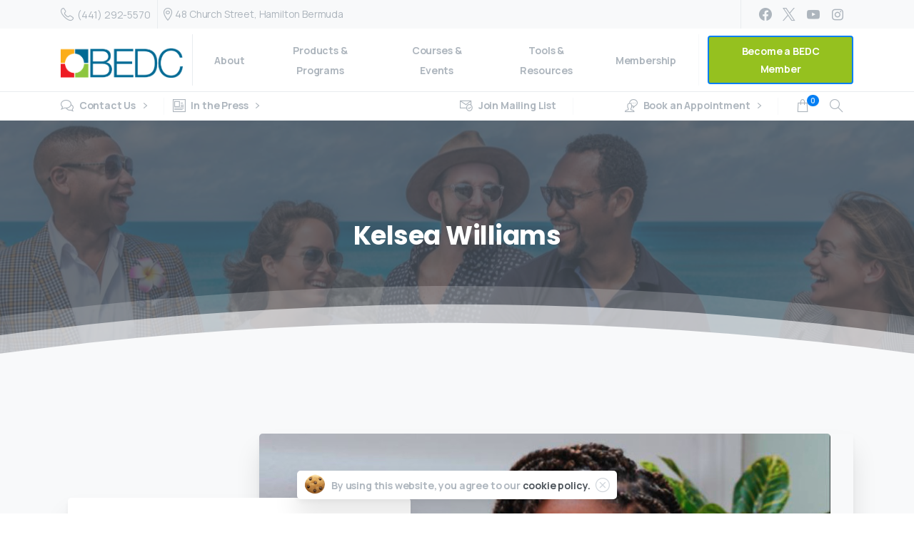

--- FILE ---
content_type: text/html; charset=UTF-8
request_url: https://bedc.bm/meet-the-team/kelsea-williams/
body_size: 58737
content:
<!doctype html>
<html lang="en-US">

<head>
	<meta charset="UTF-8">
	<meta name="viewport" content="width=device-width, initial-scale=1">
	<link rel="profile" href="https://gmpg.org/xfn/11">
	<link rel="pingback" href="https://bedc.bm/xmlrpc.php" />
	<meta name='robots' content='index, follow, max-image-preview:large, max-snippet:-1, max-video-preview:-1' />

            <script data-no-defer="1" data-ezscrex="false" data-cfasync="false" data-pagespeed-no-defer data-cookieconsent="ignore">
                var ctPublicFunctions = {"_ajax_nonce":"7c5303390d","_rest_nonce":"503d1c5a5f","_ajax_url":"\/wp-admin\/admin-ajax.php","_rest_url":"https:\/\/bedc.bm\/wp-json\/","data__cookies_type":"none","data__ajax_type":"rest","data__bot_detector_enabled":"0","data__frontend_data_log_enabled":1,"cookiePrefix":"","wprocket_detected":true,"host_url":"bedc.bm","text__ee_click_to_select":"Click to select the whole data","text__ee_original_email":"The complete one is","text__ee_got_it":"Got it","text__ee_blocked":"Blocked","text__ee_cannot_connect":"Cannot connect","text__ee_cannot_decode":"Can not decode email. Unknown reason","text__ee_email_decoder":"CleanTalk email decoder","text__ee_wait_for_decoding":"The magic is on the way!","text__ee_decoding_process":"Please wait a few seconds while we decode the contact data."}
            </script>
        
            <script data-no-defer="1" data-ezscrex="false" data-cfasync="false" data-pagespeed-no-defer data-cookieconsent="ignore">
                var ctPublic = {"_ajax_nonce":"7c5303390d","settings__forms__check_internal":"0","settings__forms__check_external":"0","settings__forms__force_protection":"0","settings__forms__search_test":"1","settings__forms__wc_add_to_cart":"0","settings__data__bot_detector_enabled":"0","settings__sfw__anti_crawler":0,"blog_home":"https:\/\/bedc.bm\/","pixel__setting":"3","pixel__enabled":true,"pixel__url":"https:\/\/moderate11-v4.cleantalk.org\/pixel\/b869f29d696087c871f4feec2ffee182.gif","data__email_check_before_post":"1","data__email_check_exist_post":"0","data__cookies_type":"none","data__key_is_ok":true,"data__visible_fields_required":true,"wl_brandname":"Anti-Spam by CleanTalk","wl_brandname_short":"CleanTalk","ct_checkjs_key":"8fb6e39347f1e55796c6956ba9a3f81b8ebe396674f683f4d7de49d62c64939c","emailEncoderPassKey":"a14d3cd339dd7e372577f2805c2da784","bot_detector_forms_excluded":"W10=","advancedCacheExists":true,"varnishCacheExists":false,"wc_ajax_add_to_cart":true}
            </script>
        
	<!-- This site is optimized with the Yoast SEO plugin v26.8 - https://yoast.com/product/yoast-seo-wordpress/ -->
	<title>Kelsea Williams - BEDC</title>
<link crossorigin data-rocket-preconnect href="https://scripts.clarity.ms" rel="preconnect">
<link crossorigin data-rocket-preconnect href="https://www.clarity.ms" rel="preconnect">
<link crossorigin data-rocket-preconnect href="https://fonts.googleapis.com" rel="preconnect">
<link crossorigin data-rocket-preconnect href="https://www.googletagmanager.com" rel="preconnect">
<link crossorigin data-rocket-preconnect href="https://a.mailmunch.co" rel="preconnect">
<link crossorigin data-rocket-preconnect href="https://tracker.metricool.com" rel="preconnect">
<link data-rocket-preload as="style" href="https://fonts.googleapis.com/css2?family=DM+Sans%3Aital%2Cwght%400%2C400%3B0%2C500%3B0%2C700%3B1%2C400%3B1%2C500%3B1%2C700&#038;ver=6.9&#038;display=swap" rel="preload">
<link data-rocket-preload as="style" href="https://fonts.googleapis.com/css?family=Montserrat%3A400%2C700%7CRoboto%3A100%2C300%2C400%2C700%7CManrope%3A400%2C700%7CPoppins%3A400%2C700&#038;display=swap" rel="preload">
<link href="https://fonts.googleapis.com/css2?family=DM+Sans%3Aital%2Cwght%400%2C400%3B0%2C500%3B0%2C700%3B1%2C400%3B1%2C500%3B1%2C700&#038;ver=6.9&#038;display=swap" media="print" onload="this.media=&#039;all&#039;" rel="stylesheet">
<noscript><link rel="stylesheet" href="https://fonts.googleapis.com/css2?family=DM+Sans%3Aital%2Cwght%400%2C400%3B0%2C500%3B0%2C700%3B1%2C400%3B1%2C500%3B1%2C700&#038;ver=6.9&#038;display=swap"></noscript>
<link href="https://fonts.googleapis.com/css?family=Montserrat%3A400%2C700%7CRoboto%3A100%2C300%2C400%2C700%7CManrope%3A400%2C700%7CPoppins%3A400%2C700&#038;display=swap" media="print" onload="this.media=&#039;all&#039;" rel="stylesheet">
<noscript><link rel="stylesheet" href="https://fonts.googleapis.com/css?family=Montserrat%3A400%2C700%7CRoboto%3A100%2C300%2C400%2C700%7CManrope%3A400%2C700%7CPoppins%3A400%2C700&#038;display=swap"></noscript><link rel="preload" data-rocket-preload as="image" href="https://bedc.bm/wp-content/uploads/2021/02/2018-04-07-BEDC-Profiles-0027_done-scaled.jpg" imagesrcset="https://bedc.bm/wp-content/uploads/2021/02/2018-04-07-BEDC-Profiles-0027_done-scaled.jpg 2560w, https://bedc.bm/wp-content/uploads/2021/02/2018-04-07-BEDC-Profiles-0027_done-scaled-600x202.jpg 600w, https://bedc.bm/wp-content/uploads/2021/02/2018-04-07-BEDC-Profiles-0027_done-300x101.jpg 300w, https://bedc.bm/wp-content/uploads/2021/02/2018-04-07-BEDC-Profiles-0027_done-1024x344.jpg 1024w, https://bedc.bm/wp-content/uploads/2021/02/2018-04-07-BEDC-Profiles-0027_done-768x258.jpg 768w, https://bedc.bm/wp-content/uploads/2021/02/2018-04-07-BEDC-Profiles-0027_done-1536x517.jpg 1536w" imagesizes="(max-width: 1920px) 100vw, 1920px" fetchpriority="high">
	<link rel="canonical" href="https://bedc.bm/meet-the-team/kelsea-williams/" />
	<meta property="og:locale" content="en_US" />
	<meta property="og:type" content="article" />
	<meta property="og:title" content="Kelsea Williams - BEDC" />
	<meta property="og:url" content="https://bedc.bm/meet-the-team/kelsea-williams/" />
	<meta property="og:site_name" content="BEDC" />
	<meta property="article:modified_time" content="2024-10-30T18:16:22+00:00" />
	<meta name="twitter:card" content="summary_large_image" />
	<meta name="twitter:label1" content="Est. reading time" />
	<meta name="twitter:data1" content="1 minute" />
	<script type="application/ld+json" class="yoast-schema-graph">{"@context":"https://schema.org","@graph":[{"@type":"WebPage","@id":"https://bedc.bm/meet-the-team/kelsea-williams/","url":"https://bedc.bm/meet-the-team/kelsea-williams/","name":"Kelsea Williams - BEDC","isPartOf":{"@id":"https://bedc.bm/#website"},"datePublished":"2021-02-27T20:52:04+00:00","dateModified":"2024-10-30T18:16:22+00:00","breadcrumb":{"@id":"https://bedc.bm/meet-the-team/kelsea-williams/#breadcrumb"},"inLanguage":"en-US","potentialAction":[{"@type":"ReadAction","target":["https://bedc.bm/meet-the-team/kelsea-williams/"]}]},{"@type":"BreadcrumbList","@id":"https://bedc.bm/meet-the-team/kelsea-williams/#breadcrumb","itemListElement":[{"@type":"ListItem","position":1,"name":"Home","item":"https://bedc.bm/"},{"@type":"ListItem","position":2,"name":"Meet The Team","item":"https://bedc.bm/meet-the-team/"},{"@type":"ListItem","position":3,"name":"Kelsea Williams"}]},{"@type":"WebSite","@id":"https://bedc.bm/#website","url":"https://bedc.bm/","name":"BEDC","description":"Bermuda Economic Development Corporation","potentialAction":[{"@type":"SearchAction","target":{"@type":"EntryPoint","urlTemplate":"https://bedc.bm/?s={search_term_string}"},"query-input":{"@type":"PropertyValueSpecification","valueRequired":true,"valueName":"search_term_string"}}],"inLanguage":"en-US"}]}</script>
	<!-- / Yoast SEO plugin. -->


<link rel='dns-prefetch' href='//www.googletagmanager.com' />
<link rel='dns-prefetch' href='//fonts.googleapis.com' />
<link href='https://fonts.gstatic.com' crossorigin rel='preconnect' />
<link rel="alternate" type="application/rss+xml" title="BEDC &raquo; Feed" href="https://bedc.bm/feed/" />
<link rel="alternate" type="application/rss+xml" title="BEDC &raquo; Comments Feed" href="https://bedc.bm/comments/feed/" />
            <meta property="og:image" content="https://bedc.bm/wp-content/uploads/2021/01/Bermuda-Economic-Development.jpg" />
            <meta name="twitter:image" content="https://bedc.bm/wp-content/uploads/2021/01/Bermuda-Economic-Development.jpg" />
<link rel="preconnect" href="https://fonts.gstatic.com/" crossorigin><link rel="preconnect" href="https://fonts.googleapis.com/" crossorigin><link rel="alternate" title="oEmbed (JSON)" type="application/json+oembed" href="https://bedc.bm/wp-json/oembed/1.0/embed?url=https%3A%2F%2Fbedc.bm%2Fmeet-the-team%2Fkelsea-williams%2F" />
<link rel="alternate" title="oEmbed (XML)" type="text/xml+oembed" href="https://bedc.bm/wp-json/oembed/1.0/embed?url=https%3A%2F%2Fbedc.bm%2Fmeet-the-team%2Fkelsea-williams%2F&#038;format=xml" />
<style id='wp-img-auto-sizes-contain-inline-css' type='text/css'>
img:is([sizes=auto i],[sizes^="auto," i]){contain-intrinsic-size:3000px 1500px}
/*# sourceURL=wp-img-auto-sizes-contain-inline-css */
</style>
<link data-minify="1" rel='stylesheet' id='pt-cv-public-style-css' href='https://bedc.bm/wp-content/cache/min/1/wp-content/plugins/content-views-query-and-display-post-page/public/assets/css/cv.css?ver=1769171660' type='text/css' media='all' />
<link rel='stylesheet' id='mec-niceselect-style-css' href='https://bedc.bm/wp-content/plugins/modern-events-calendar/assets/css/nice-select.min.css?ver=7.24.0' type='text/css' media='all' />
<link rel='stylesheet' id='mec-select2-style-css' href='https://bedc.bm/wp-content/plugins/modern-events-calendar/assets/packages/select2/select2.min.css?ver=7.24.0' type='text/css' media='all' />
<link data-minify="1" rel='stylesheet' id='mec-font-icons-css' href='https://bedc.bm/wp-content/cache/min/1/wp-content/plugins/modern-events-calendar/assets/css/iconfonts.css?ver=1769171660' type='text/css' media='all' />
<link data-minify="1" rel='stylesheet' id='mec-frontend-style-css' href='https://bedc.bm/wp-content/cache/min/1/wp-content/plugins/modern-events-calendar/assets/css/frontend.min.css?ver=1769171660' type='text/css' media='all' />
<style id='mec-frontend-style-inline-css' type='text/css'>
span.mec-woo-cart-product-person-name {text-transform: capitalize;}span.mec-woo-cart-product-person-email {color: #8d8d8d;padding-left: 3px;font-size: 11px;}
/*# sourceURL=mec-frontend-style-inline-css */
</style>
<link data-minify="1" rel='stylesheet' id='mec-tooltip-style-css' href='https://bedc.bm/wp-content/cache/min/1/wp-content/plugins/modern-events-calendar/assets/packages/tooltip/tooltip.css?ver=1769171660' type='text/css' media='all' />
<link rel='stylesheet' id='mec-tooltip-shadow-style-css' href='https://bedc.bm/wp-content/plugins/modern-events-calendar/assets/packages/tooltip/tooltipster-sideTip-shadow.min.css?ver=7.24.0' type='text/css' media='all' />
<link data-minify="1" rel='stylesheet' id='featherlight-css' href='https://bedc.bm/wp-content/cache/min/1/wp-content/plugins/modern-events-calendar/assets/packages/featherlight/featherlight.css?ver=1769171660' type='text/css' media='all' />

<link rel='stylesheet' id='mec-lity-style-css' href='https://bedc.bm/wp-content/plugins/modern-events-calendar/assets/packages/lity/lity.min.css?ver=7.24.0' type='text/css' media='all' />
<link data-minify="1" rel='stylesheet' id='mec-general-calendar-style-css' href='https://bedc.bm/wp-content/cache/min/1/wp-content/plugins/modern-events-calendar/assets/css/mec-general-calendar.css?ver=1769171660' type='text/css' media='all' />
<link rel='stylesheet' id='pixfort-chart-style-css' href='https://bedc.bm/wp-content/plugins/pixfort-core/functions/css/elements/css/chart.min.css?ver=3.1.5' type='text/css' media='all' />
<link rel='stylesheet' id='pixfort-circles-style-css' href='https://bedc.bm/wp-content/plugins/pixfort-core/functions/css/elements/css/circles.min.css?ver=0165aa40d83c6970a33876e6f46b2139' type='text/css' media='all' />
<link rel='stylesheet' id='pixfort-fancy-mockup-style-css' href='https://bedc.bm/wp-content/plugins/pixfort-core/functions/css/elements/css/fancy-mockup.min.css?ver=3.1.5' type='text/css' media='all' />
<link rel='stylesheet' id='pixfort-levels-style-css' href='https://bedc.bm/wp-content/plugins/pixfort-core/functions/css/elements/css/levels.min.css?ver=3.1.5' type='text/css' media='all' />
<link rel='stylesheet' id='pixfort-map-style-css' href='https://bedc.bm/wp-content/plugins/pixfort-core/functions/css/elements/css/map.min.css?ver=3.1.5' type='text/css' media='all' />
<link rel='stylesheet' id='pixfort-marquee-style-css' href='https://bedc.bm/wp-content/plugins/pixfort-core/functions/css/elements/css/marquee.min.css?ver=0165aa40d83c6970a33876e6f46b2139' type='text/css' media='all' />
<link rel='stylesheet' id='pixfort-carousel-style-css' href='https://bedc.bm/wp-content/plugins/pixfort-core/functions/css/elements/css/carousel.min.css?ver=0165aa40d83c6970a33876e6f46b2139' type='text/css' media='all' />
<link rel='stylesheet' id='pixfort-story-style-css' href='https://bedc.bm/wp-content/plugins/pixfort-core/functions/css/elements/css/story.min.css?ver=3.1.5' type='text/css' media='all' />
<link rel='stylesheet' id='pixfort-video-style-css' href='https://bedc.bm/wp-content/plugins/pixfort-core/functions/css/elements/css/video.min.css?ver=3.1.5' type='text/css' media='all' />
<style id='wp-emoji-styles-inline-css' type='text/css'>

	img.wp-smiley, img.emoji {
		display: inline !important;
		border: none !important;
		box-shadow: none !important;
		height: 1em !important;
		width: 1em !important;
		margin: 0 0.07em !important;
		vertical-align: -0.1em !important;
		background: none !important;
		padding: 0 !important;
	}
/*# sourceURL=wp-emoji-styles-inline-css */
</style>
<link rel='stylesheet' id='wp-block-library-css' href='https://bedc.bm/wp-includes/css/dist/block-library/style.min.css?ver=0165aa40d83c6970a33876e6f46b2139' type='text/css' media='all' />
<link rel='stylesheet' id='awsm-ead-public-css' href='https://bedc.bm/wp-content/plugins/embed-any-document/css/embed-public.min.css?ver=2.7.12' type='text/css' media='all' />
<style id='global-styles-inline-css' type='text/css'>
:root{--wp--preset--aspect-ratio--square: 1;--wp--preset--aspect-ratio--4-3: 4/3;--wp--preset--aspect-ratio--3-4: 3/4;--wp--preset--aspect-ratio--3-2: 3/2;--wp--preset--aspect-ratio--2-3: 2/3;--wp--preset--aspect-ratio--16-9: 16/9;--wp--preset--aspect-ratio--9-16: 9/16;--wp--preset--color--black: #000000;--wp--preset--color--cyan-bluish-gray: #abb8c3;--wp--preset--color--white: #ffffff;--wp--preset--color--pale-pink: #f78da7;--wp--preset--color--vivid-red: #cf2e2e;--wp--preset--color--luminous-vivid-orange: #ff6900;--wp--preset--color--luminous-vivid-amber: #fcb900;--wp--preset--color--light-green-cyan: #7bdcb5;--wp--preset--color--vivid-green-cyan: #00d084;--wp--preset--color--pale-cyan-blue: #8ed1fc;--wp--preset--color--vivid-cyan-blue: #0693e3;--wp--preset--color--vivid-purple: #9b51e0;--wp--preset--gradient--vivid-cyan-blue-to-vivid-purple: linear-gradient(135deg,rgb(6,147,227) 0%,rgb(155,81,224) 100%);--wp--preset--gradient--light-green-cyan-to-vivid-green-cyan: linear-gradient(135deg,rgb(122,220,180) 0%,rgb(0,208,130) 100%);--wp--preset--gradient--luminous-vivid-amber-to-luminous-vivid-orange: linear-gradient(135deg,rgb(252,185,0) 0%,rgb(255,105,0) 100%);--wp--preset--gradient--luminous-vivid-orange-to-vivid-red: linear-gradient(135deg,rgb(255,105,0) 0%,rgb(207,46,46) 100%);--wp--preset--gradient--very-light-gray-to-cyan-bluish-gray: linear-gradient(135deg,rgb(238,238,238) 0%,rgb(169,184,195) 100%);--wp--preset--gradient--cool-to-warm-spectrum: linear-gradient(135deg,rgb(74,234,220) 0%,rgb(151,120,209) 20%,rgb(207,42,186) 40%,rgb(238,44,130) 60%,rgb(251,105,98) 80%,rgb(254,248,76) 100%);--wp--preset--gradient--blush-light-purple: linear-gradient(135deg,rgb(255,206,236) 0%,rgb(152,150,240) 100%);--wp--preset--gradient--blush-bordeaux: linear-gradient(135deg,rgb(254,205,165) 0%,rgb(254,45,45) 50%,rgb(107,0,62) 100%);--wp--preset--gradient--luminous-dusk: linear-gradient(135deg,rgb(255,203,112) 0%,rgb(199,81,192) 50%,rgb(65,88,208) 100%);--wp--preset--gradient--pale-ocean: linear-gradient(135deg,rgb(255,245,203) 0%,rgb(182,227,212) 50%,rgb(51,167,181) 100%);--wp--preset--gradient--electric-grass: linear-gradient(135deg,rgb(202,248,128) 0%,rgb(113,206,126) 100%);--wp--preset--gradient--midnight: linear-gradient(135deg,rgb(2,3,129) 0%,rgb(40,116,252) 100%);--wp--preset--font-size--small: 13px;--wp--preset--font-size--medium: 20px;--wp--preset--font-size--large: 36px;--wp--preset--font-size--x-large: 42px;--wp--preset--spacing--20: 0.44rem;--wp--preset--spacing--30: 0.67rem;--wp--preset--spacing--40: 1rem;--wp--preset--spacing--50: 1.5rem;--wp--preset--spacing--60: 2.25rem;--wp--preset--spacing--70: 3.38rem;--wp--preset--spacing--80: 5.06rem;--wp--preset--shadow--natural: 6px 6px 9px rgba(0, 0, 0, 0.2);--wp--preset--shadow--deep: 12px 12px 50px rgba(0, 0, 0, 0.4);--wp--preset--shadow--sharp: 6px 6px 0px rgba(0, 0, 0, 0.2);--wp--preset--shadow--outlined: 6px 6px 0px -3px rgb(255, 255, 255), 6px 6px rgb(0, 0, 0);--wp--preset--shadow--crisp: 6px 6px 0px rgb(0, 0, 0);}:root { --wp--style--global--content-size: 650px;--wp--style--global--wide-size: 1000px; }:where(body) { margin: 0; }.wp-site-blocks > .alignleft { float: left; margin-right: 2em; }.wp-site-blocks > .alignright { float: right; margin-left: 2em; }.wp-site-blocks > .aligncenter { justify-content: center; margin-left: auto; margin-right: auto; }:where(.is-layout-flex){gap: 0.5em;}:where(.is-layout-grid){gap: 0.5em;}.is-layout-flow > .alignleft{float: left;margin-inline-start: 0;margin-inline-end: 2em;}.is-layout-flow > .alignright{float: right;margin-inline-start: 2em;margin-inline-end: 0;}.is-layout-flow > .aligncenter{margin-left: auto !important;margin-right: auto !important;}.is-layout-constrained > .alignleft{float: left;margin-inline-start: 0;margin-inline-end: 2em;}.is-layout-constrained > .alignright{float: right;margin-inline-start: 2em;margin-inline-end: 0;}.is-layout-constrained > .aligncenter{margin-left: auto !important;margin-right: auto !important;}.is-layout-constrained > :where(:not(.alignleft):not(.alignright):not(.alignfull)){max-width: var(--wp--style--global--content-size);margin-left: auto !important;margin-right: auto !important;}.is-layout-constrained > .alignwide{max-width: var(--wp--style--global--wide-size);}body .is-layout-flex{display: flex;}.is-layout-flex{flex-wrap: wrap;align-items: center;}.is-layout-flex > :is(*, div){margin: 0;}body .is-layout-grid{display: grid;}.is-layout-grid > :is(*, div){margin: 0;}body{padding-top: 0px;padding-right: 0px;padding-bottom: 0px;padding-left: 0px;}a:where(:not(.wp-element-button)){text-decoration: underline;}:root :where(.wp-element-button, .wp-block-button__link){background-color: #32373c;border-width: 0;color: #fff;font-family: inherit;font-size: inherit;font-style: inherit;font-weight: inherit;letter-spacing: inherit;line-height: inherit;padding-top: calc(0.667em + 2px);padding-right: calc(1.333em + 2px);padding-bottom: calc(0.667em + 2px);padding-left: calc(1.333em + 2px);text-decoration: none;text-transform: inherit;}.has-black-color{color: var(--wp--preset--color--black) !important;}.has-cyan-bluish-gray-color{color: var(--wp--preset--color--cyan-bluish-gray) !important;}.has-white-color{color: var(--wp--preset--color--white) !important;}.has-pale-pink-color{color: var(--wp--preset--color--pale-pink) !important;}.has-vivid-red-color{color: var(--wp--preset--color--vivid-red) !important;}.has-luminous-vivid-orange-color{color: var(--wp--preset--color--luminous-vivid-orange) !important;}.has-luminous-vivid-amber-color{color: var(--wp--preset--color--luminous-vivid-amber) !important;}.has-light-green-cyan-color{color: var(--wp--preset--color--light-green-cyan) !important;}.has-vivid-green-cyan-color{color: var(--wp--preset--color--vivid-green-cyan) !important;}.has-pale-cyan-blue-color{color: var(--wp--preset--color--pale-cyan-blue) !important;}.has-vivid-cyan-blue-color{color: var(--wp--preset--color--vivid-cyan-blue) !important;}.has-vivid-purple-color{color: var(--wp--preset--color--vivid-purple) !important;}.has-black-background-color{background-color: var(--wp--preset--color--black) !important;}.has-cyan-bluish-gray-background-color{background-color: var(--wp--preset--color--cyan-bluish-gray) !important;}.has-white-background-color{background-color: var(--wp--preset--color--white) !important;}.has-pale-pink-background-color{background-color: var(--wp--preset--color--pale-pink) !important;}.has-vivid-red-background-color{background-color: var(--wp--preset--color--vivid-red) !important;}.has-luminous-vivid-orange-background-color{background-color: var(--wp--preset--color--luminous-vivid-orange) !important;}.has-luminous-vivid-amber-background-color{background-color: var(--wp--preset--color--luminous-vivid-amber) !important;}.has-light-green-cyan-background-color{background-color: var(--wp--preset--color--light-green-cyan) !important;}.has-vivid-green-cyan-background-color{background-color: var(--wp--preset--color--vivid-green-cyan) !important;}.has-pale-cyan-blue-background-color{background-color: var(--wp--preset--color--pale-cyan-blue) !important;}.has-vivid-cyan-blue-background-color{background-color: var(--wp--preset--color--vivid-cyan-blue) !important;}.has-vivid-purple-background-color{background-color: var(--wp--preset--color--vivid-purple) !important;}.has-black-border-color{border-color: var(--wp--preset--color--black) !important;}.has-cyan-bluish-gray-border-color{border-color: var(--wp--preset--color--cyan-bluish-gray) !important;}.has-white-border-color{border-color: var(--wp--preset--color--white) !important;}.has-pale-pink-border-color{border-color: var(--wp--preset--color--pale-pink) !important;}.has-vivid-red-border-color{border-color: var(--wp--preset--color--vivid-red) !important;}.has-luminous-vivid-orange-border-color{border-color: var(--wp--preset--color--luminous-vivid-orange) !important;}.has-luminous-vivid-amber-border-color{border-color: var(--wp--preset--color--luminous-vivid-amber) !important;}.has-light-green-cyan-border-color{border-color: var(--wp--preset--color--light-green-cyan) !important;}.has-vivid-green-cyan-border-color{border-color: var(--wp--preset--color--vivid-green-cyan) !important;}.has-pale-cyan-blue-border-color{border-color: var(--wp--preset--color--pale-cyan-blue) !important;}.has-vivid-cyan-blue-border-color{border-color: var(--wp--preset--color--vivid-cyan-blue) !important;}.has-vivid-purple-border-color{border-color: var(--wp--preset--color--vivid-purple) !important;}.has-vivid-cyan-blue-to-vivid-purple-gradient-background{background: var(--wp--preset--gradient--vivid-cyan-blue-to-vivid-purple) !important;}.has-light-green-cyan-to-vivid-green-cyan-gradient-background{background: var(--wp--preset--gradient--light-green-cyan-to-vivid-green-cyan) !important;}.has-luminous-vivid-amber-to-luminous-vivid-orange-gradient-background{background: var(--wp--preset--gradient--luminous-vivid-amber-to-luminous-vivid-orange) !important;}.has-luminous-vivid-orange-to-vivid-red-gradient-background{background: var(--wp--preset--gradient--luminous-vivid-orange-to-vivid-red) !important;}.has-very-light-gray-to-cyan-bluish-gray-gradient-background{background: var(--wp--preset--gradient--very-light-gray-to-cyan-bluish-gray) !important;}.has-cool-to-warm-spectrum-gradient-background{background: var(--wp--preset--gradient--cool-to-warm-spectrum) !important;}.has-blush-light-purple-gradient-background{background: var(--wp--preset--gradient--blush-light-purple) !important;}.has-blush-bordeaux-gradient-background{background: var(--wp--preset--gradient--blush-bordeaux) !important;}.has-luminous-dusk-gradient-background{background: var(--wp--preset--gradient--luminous-dusk) !important;}.has-pale-ocean-gradient-background{background: var(--wp--preset--gradient--pale-ocean) !important;}.has-electric-grass-gradient-background{background: var(--wp--preset--gradient--electric-grass) !important;}.has-midnight-gradient-background{background: var(--wp--preset--gradient--midnight) !important;}.has-small-font-size{font-size: var(--wp--preset--font-size--small) !important;}.has-medium-font-size{font-size: var(--wp--preset--font-size--medium) !important;}.has-large-font-size{font-size: var(--wp--preset--font-size--large) !important;}.has-x-large-font-size{font-size: var(--wp--preset--font-size--x-large) !important;}
:where(.wp-block-post-template.is-layout-flex){gap: 1.25em;}:where(.wp-block-post-template.is-layout-grid){gap: 1.25em;}
:where(.wp-block-term-template.is-layout-flex){gap: 1.25em;}:where(.wp-block-term-template.is-layout-grid){gap: 1.25em;}
:where(.wp-block-columns.is-layout-flex){gap: 2em;}:where(.wp-block-columns.is-layout-grid){gap: 2em;}
:root :where(.wp-block-pullquote){font-size: 1.5em;line-height: 1.6;}
/*# sourceURL=global-styles-inline-css */
</style>
<link rel='stylesheet' id='cleantalk-public-css-css' href='https://bedc.bm/wp-content/plugins/cleantalk-spam-protect/css/cleantalk-public.min.css?ver=6.71_1769083917' type='text/css' media='all' />
<link rel='stylesheet' id='cleantalk-email-decoder-css-css' href='https://bedc.bm/wp-content/plugins/cleantalk-spam-protect/css/cleantalk-email-decoder.min.css?ver=6.71_1769083917' type='text/css' media='all' />
<link rel='stylesheet' id='mec-fluent-layouts-css' href='https://bedc.bm/wp-content/plugins/mec-fluent-layouts/assets/mec-fluent-layouts.min.css?ver=1.0.0' type='text/css' media='all' />
<link rel='stylesheet' id='mec-fluent-layouts-single-css' href='https://bedc.bm/wp-content/plugins/mec-fluent-layouts/assets/mec-fluent-layouts-single.min.css?ver=1.0.0' type='text/css' media='all' />

<link data-minify="1" rel='stylesheet' id='mec-virtual-style-css' href='https://bedc.bm/wp-content/cache/min/1/wp-content/plugins/mec-virtual-events/assets/mec-virtual.css?ver=1769171660' type='text/css' media='all' />
<link data-minify="1" rel='stylesheet' id='mec-custom-form-css' href='https://bedc.bm/wp-content/cache/min/1/wp-content/plugins/modern-events-calendar/app/core/src/Forms/custom-form.css?ver=1769171660' type='text/css' media='all' />
<link data-minify="1" rel='stylesheet' id='mec-rsvp-frontend-css' href='https://bedc.bm/wp-content/cache/min/1/wp-content/plugins/mec-rsvp4/src/RSVP/frontend.css?ver=1769171660' type='text/css' media='all' />
<link rel='stylesheet' id='ava-ai-custom-style-css' href='https://bedc.bm/wp-content/themes/essentials-child/style.css?ver=0165aa40d83c6970a33876e6f46b2139' type='text/css' media='all' />
<style id='ava-ai-custom-style-inline-css' type='text/css'>

body .ai-agent-modal-view {
        position: fixed !important;
        top: 0 !important;
        left: 0 !important;
        width: 100vw !important;
        height: 100vh !important;
        background: rgba(34, 34, 34, 0.8) !important;
        z-index: 999999 !important;
    }
    
/*# sourceURL=ava-ai-custom-style-inline-css */
</style>
<link data-minify="1" rel='stylesheet' id='woocommerce-layout-css' href='https://bedc.bm/wp-content/cache/min/1/wp-content/plugins/woocommerce/assets/css/woocommerce-layout.css?ver=1769171660' type='text/css' media='all' />
<link data-minify="1" rel='stylesheet' id='woocommerce-smallscreen-css' href='https://bedc.bm/wp-content/cache/min/1/wp-content/plugins/woocommerce/assets/css/woocommerce-smallscreen.css?ver=1769171660' type='text/css' media='only screen and (max-width: 768px)' />
<style id='woocommerce-inline-inline-css' type='text/css'>
.woocommerce form .form-row .required { visibility: visible; }
/*# sourceURL=woocommerce-inline-inline-css */
</style>
<link rel='stylesheet' id='essentials-child-style-css' href='https://bedc.bm/wp-content/themes/essentials-child/style.css?ver=0165aa40d83c6970a33876e6f46b2139' type='text/css' media='all' />
<style id='pix-intro-handle-inline-css' type='text/css'>

	 body:not(.render) .pix-overlay-item {
		 opacity: 0 !important;
	 }
	 body:not(.pix-loaded) .pix-wpml-header-btn {
		 opacity: 0;
	 }
/*# sourceURL=pix-intro-handle-inline-css */
</style>
<link rel='stylesheet' id='pixfort-bootstrap-css' href='https://bedc.bm/wp-content/themes/essentials/inc/scss/bootstrap.min.css?ver=3.1.5' type='text/css' media='all' />
<link rel='stylesheet' id='essentials-woocommerce-style-css' href='https://bedc.bm/wp-content/themes/essentials/css/woocommerce.min.css?ver=3.1.5' type='text/css' media='all' />
<style id='essentials-woocommerce-style-inline-css' type='text/css'>
@font-face {
			font-family: "pixstar";
			src: url("https://bedc.bm/wp-content/themes/essentials/woocommerce/pixfort/fonts/pixstar.eot");
			src: url("https://bedc.bm/wp-content/themes/essentials/woocommerce/pixfort/fonts/pixstar.eot?#iefix") format("embedded-opentype"),
				url("https://bedc.bm/wp-content/themes/essentials/woocommerce/pixfort/fonts/pixstar.woff") format("woff"),
				url("https://bedc.bm/wp-content/themes/essentials/woocommerce/pixfort/fonts/pixstar.ttf") format("truetype"),
				url("https://bedc.bm/wp-content/themes/essentials/woocommerce/pixfort/fonts/pixstar.svg#star") format("svg");
			font-weight: normal;
			font-style: normal;
		}
/*# sourceURL=essentials-woocommerce-style-inline-css */
</style>
<link data-minify="1" rel='stylesheet' id='js_composer_front-css' href='https://bedc.bm/wp-content/cache/min/1/wp-content/plugins/js_composer/assets/css/js_composer.min.css?ver=1769171660' type='text/css' media='all' />
<link rel='stylesheet' id='pix-flickity-style-css' href='https://bedc.bm/wp-content/themes/essentials/css/build/flickity.min.css?ver=3.1.5' type='text/css' media='all' />
<link data-minify="1" rel='stylesheet' id='essentials-pixicon-font-css' href='https://bedc.bm/wp-content/cache/min/1/wp-content/themes/essentials/css/build/pixicon-main/style.min.css?ver=1769171660' type='text/css' media='all' />
<link rel='stylesheet' id='essentials-select-css-css' href='https://bedc.bm/wp-content/themes/essentials/css/build/bootstrap-select.min.css?ver=3.1.5' type='text/css' media='all' />
<link data-minify="1" rel='stylesheet' id='mec-single-builder-css' href='https://bedc.bm/wp-content/cache/min/1/wp-content/plugins/mec-single-builder/inc/frontend/css/mec-single-builder-frontend.css?ver=1769171660' type='text/css' media='all' />
<link data-minify="1" rel='stylesheet' id='pix-woo-style-css' href='https://bedc.bm/wp-content/cache/min/1/wp-content/uploads/wp-scss-cache/pix-woo-style.css?ver=1769171660' type='text/css' media='all' />
<link rel='stylesheet' id='pix-woo-2-css' href='https://bedc.bm/wp-content/plugins/pixfort-core/functions/css/elements/css/woocommerce.min.css?ver=3.1.5' type='text/css' media='all' />
<link data-minify="1" rel='stylesheet' id='pix-essentials-style-2-css' href='https://bedc.bm/wp-content/cache/min/1/wp-content/uploads/wp-scss-cache/pix-essentials-style-2.css?ver=1769171660' type='text/css' media='all' />
<script type="text/javascript" src="https://bedc.bm/wp-includes/js/jquery/jquery.min.js?ver=3.7.1" id="jquery-core-js"></script>
<script type="text/javascript" src="https://bedc.bm/wp-includes/js/jquery/jquery-migrate.min.js?ver=3.4.1" id="jquery-migrate-js"></script>
<script type="text/javascript" id="jquery-js-after">
/* <![CDATA[ */
    // MEC Woocommerce Add to Cart BTN
    jQuery(document).on('click', '#mec_woo_add_to_cart_btn_r', function (e) {
        e.preventDefault();
        if( jQuery(this).hasClass('loading') ) {

            return;
        }

        var _this = jQuery(this);
        _this.addClass('loading');
        var href = jQuery(this).attr('href');
        var cart_url = jQuery(this).data('cart-url');

        jQuery.ajax({
            type: "get",
            url: href,
            success: function (response) {
                if(typeof response.message != 'undefined') {
                    jQuery('.mec-add-to-cart-message').remove();
                    jQuery('.mec-book-form-gateways').before('<div class="mec-add-to-cart-message mec-util-hidden mec-error" style="display: block;">'+ response.message +'</div>');
                    _this.removeClass('loading');
                    return;
                }
                var SUrl = response.url;
                jQuery.ajax({
                    type: "get",
                    url: SUrl,
                    success: function (response) {
                        jQuery(this).removeClass('loading');
                        setTimeout(function() {
                            window.location.href = cart_url === '#' ? window.location.href : cart_url;
                        }, 500);
                    }
                });
            }
        });
        return false;
    });
//# sourceURL=jquery-js-after
/* ]]> */
</script>
<script type="text/javascript" src="https://bedc.bm/wp-content/plugins/cleantalk-spam-protect/js/apbct-public-bundle_gathering.min.js?ver=6.71_1769083917" id="apbct-public-bundle_gathering.min-js-js"></script>
<script type="text/javascript" id="mec-rsvp-frontend-js-extra">
/* <![CDATA[ */
var mec_rsvp = {"ajaxurl":"https://bedc.bm/wp-admin/admin-ajax.php","error_form_data":"Please fill in all required fields"};
//# sourceURL=mec-rsvp-frontend-js-extra
/* ]]> */
</script>
<script data-minify="1" type="text/javascript" src="https://bedc.bm/wp-content/cache/min/1/wp-content/plugins/mec-rsvp4/src/RSVP/frontend.js?ver=1767967741" id="mec-rsvp-frontend-js"></script>
<script type="text/javascript" src="https://bedc.bm/wp-content/plugins/woocommerce/assets/js/jquery-blockui/jquery.blockUI.min.js?ver=2.7.0-wc.10.4.3" id="wc-jquery-blockui-js" data-wp-strategy="defer"></script>
<script type="text/javascript" id="wc-add-to-cart-js-extra">
/* <![CDATA[ */
var wc_add_to_cart_params = {"ajax_url":"/wp-admin/admin-ajax.php","wc_ajax_url":"/?wc-ajax=%%endpoint%%","i18n_view_cart":"View cart","cart_url":"https://bedc.bm/cart/","is_cart":"","cart_redirect_after_add":"no"};
//# sourceURL=wc-add-to-cart-js-extra
/* ]]> */
</script>
<script type="text/javascript" src="https://bedc.bm/wp-content/plugins/woocommerce/assets/js/frontend/add-to-cart.min.js?ver=10.4.3" id="wc-add-to-cart-js" data-wp-strategy="defer"></script>
<script type="text/javascript" src="https://bedc.bm/wp-content/plugins/woocommerce/assets/js/js-cookie/js.cookie.min.js?ver=2.1.4-wc.10.4.3" id="wc-js-cookie-js" defer="defer" data-wp-strategy="defer"></script>
<script type="text/javascript" id="woocommerce-js-extra">
/* <![CDATA[ */
var woocommerce_params = {"ajax_url":"/wp-admin/admin-ajax.php","wc_ajax_url":"/?wc-ajax=%%endpoint%%","i18n_password_show":"Show password","i18n_password_hide":"Hide password"};
//# sourceURL=woocommerce-js-extra
/* ]]> */
</script>
<script type="text/javascript" src="https://bedc.bm/wp-content/plugins/woocommerce/assets/js/frontend/woocommerce.min.js?ver=10.4.3" id="woocommerce-js" defer="defer" data-wp-strategy="defer"></script>
<script data-minify="1" type="text/javascript" src="https://bedc.bm/wp-content/cache/min/1/wp-content/plugins/js_composer/assets/js/vendors/woocommerce-add-to-cart.js?ver=1767967741" id="vc_woocommerce-add-to-cart-js-js"></script>

<!-- Google tag (gtag.js) snippet added by Site Kit -->
<!-- Google Analytics snippet added by Site Kit -->
<script type="text/javascript" src="https://www.googletagmanager.com/gtag/js?id=GT-5DHVMJ2" id="google_gtagjs-js" async></script>
<script type="text/javascript" id="google_gtagjs-js-after">
/* <![CDATA[ */
window.dataLayer = window.dataLayer || [];function gtag(){dataLayer.push(arguments);}
gtag("set","linker",{"domains":["bedc.bm"]});
gtag("js", new Date());
gtag("set", "developer_id.dZTNiMT", true);
gtag("config", "GT-5DHVMJ2");
//# sourceURL=google_gtagjs-js-after
/* ]]> */
</script>
<script></script><link rel="https://api.w.org/" href="https://bedc.bm/wp-json/" /><link rel="alternate" title="JSON" type="application/json" href="https://bedc.bm/wp-json/wp/v2/pages/21852" /><script type='text/javascript' data-cfasync='false'>var _mmunch = {'front': false, 'page': false, 'post': false, 'category': false, 'author': false, 'search': false, 'attachment': false, 'tag': false};_mmunch['page'] = true; _mmunch['pageData'] = {"ID":21852,"post_name":"kelsea-williams","post_title":"Kelsea Williams","post_type":"page","post_author":"2","post_status":"publish"};</script><script data-cfasync="false" src="//a.mailmunch.co/app/v1/site.js" id="mailmunch-script" data-plugin="cc_mm" data-mailmunch-site-id="917611" async></script><meta name="generator" content="Site Kit by Google 1.170.0" />        <style>
            .mec-success .mec-invoice-download {
                background-color: #2CA84C;
                color: white;
                padding: 8px 25px;
                border-radius: 5px;
                line-height: 20px;
                display: block;
                text-align: center;
                margin: 20px 0 0 0;
            }
        </style>
        		<script type="text/javascript">
				(function(c,l,a,r,i,t,y){
					c[a]=c[a]||function(){(c[a].q=c[a].q||[]).push(arguments)};t=l.createElement(r);t.async=1;
					t.src="https://www.clarity.ms/tag/"+i+"?ref=wordpress";y=l.getElementsByTagName(r)[0];y.parentNode.insertBefore(t,y);
				})(window, document, "clarity", "script", "i8i5p0yqoj");
		</script>
		<style type="text/css">dd ul.bulleted {  float:none;clear:both; }</style>	<noscript><style>.woocommerce-product-gallery{ opacity: 1 !important; }</style></noscript>
	<meta name="generator" content="Elementor 3.34.2; features: e_font_icon_svg, additional_custom_breakpoints; settings: css_print_method-external, google_font-enabled, font_display-auto">
			<style>
				.e-con.e-parent:nth-of-type(n+4):not(.e-lazyloaded):not(.e-no-lazyload),
				.e-con.e-parent:nth-of-type(n+4):not(.e-lazyloaded):not(.e-no-lazyload) * {
					background-image: none !important;
				}
				@media screen and (max-height: 1024px) {
					.e-con.e-parent:nth-of-type(n+3):not(.e-lazyloaded):not(.e-no-lazyload),
					.e-con.e-parent:nth-of-type(n+3):not(.e-lazyloaded):not(.e-no-lazyload) * {
						background-image: none !important;
					}
				}
				@media screen and (max-height: 640px) {
					.e-con.e-parent:nth-of-type(n+2):not(.e-lazyloaded):not(.e-no-lazyload),
					.e-con.e-parent:nth-of-type(n+2):not(.e-lazyloaded):not(.e-no-lazyload) * {
						background-image: none !important;
					}
				}
			</style>
			<meta name="generator" content="Powered by WPBakery Page Builder - drag and drop page builder for WordPress."/>
<link rel="icon" href="https://bedc.bm/wp-content/uploads/2018/07/cropped-NEW-2-32x32.png" sizes="32x32" />
<link rel="icon" href="https://bedc.bm/wp-content/uploads/2018/07/cropped-NEW-2-192x192.png" sizes="192x192" />
<link rel="apple-touch-icon" href="https://bedc.bm/wp-content/uploads/2018/07/cropped-NEW-2-180x180.png" />
<meta name="msapplication-TileImage" content="https://bedc.bm/wp-content/uploads/2018/07/cropped-NEW-2-270x270.png" />
		<style type="text/css" id="wp-custom-css">
			table.dataTable>tbody>tr.child ul {
	list-style-type: none!important;
	margin: 0;
	padding: 0;
}		</style>
		<style type="text/css" data-type="vc_shortcodes-custom-css">.vc_custom_1591622041582{padding-top: 60px !important;}.vc_custom_1591620493846{margin-bottom: 20px !important;padding-top: 30px !important;padding-right: 40px !important;padding-bottom: 30px !important;padding-left: 40px !important;background-color: #ffffff !important;}.vc_custom_1617723398306{padding-top: 10px !important;}.vc_custom_1617723419824{padding-top: 10px !important;}</style><noscript><style> .wpb_animate_when_almost_visible { opacity: 1; }</style></noscript><style>:root,::before,::after{--mec-color-skin: #40d9f1;--mec-color-skin-rgba-1: rgba(64, 217, 241, .25);--mec-color-skin-rgba-2: rgba(64, 217, 241, .5);--mec-color-skin-rgba-3: rgba(64, 217, 241, .75);--mec-color-skin-rgba-4: rgba(64, 217, 241, .11);--mec-primary-border-radius: ;--mec-secondary-border-radius: ;--mec-container-normal-width: 1196px;--mec-container-large-width: 1690px;--mec-fes-main-color: #40d9f1;--mec-fes-main-color-rgba-1: rgba(64, 217, 241, 0.12);--mec-fes-main-color-rgba-2: rgba(64, 217, 241, 0.23);--mec-fes-main-color-rgba-3: rgba(64, 217, 241, 0.03);--mec-fes-main-color-rgba-4: rgba(64, 217, 241, 0.3);--mec-fes-main-color-rgba-5: rgb(64 217 241 / 7%);--mec-fes-main-color-rgba-6: rgba(64, 217, 241, 0.2);--mec-fluent-main-color: #ade7ff;--mec-fluent-main-color-rgba-1: rgba(173, 231, 255, 0.3);--mec-fluent-main-color-rgba-2: rgba(173, 231, 255, 0.8);--mec-fluent-main-color-rgba-3: rgba(173, 231, 255, 0.1);--mec-fluent-main-color-rgba-4: rgba(173, 231, 255, 0.2);--mec-fluent-main-color-rgba-5: rgba(173, 231, 255, 0.7);--mec-fluent-main-color-rgba-6: rgba(173, 231, 255, 0.7);--mec-fluent-bold-color: #00acf8;--mec-fluent-bg-hover-color: #ebf9ff;--mec-fluent-bg-color: #f5f7f8;--mec-fluent-second-bg-color: #d6eef9;}</style><style>.mec-wrap .mec-event-list-modern article div:nth-child(2) {
    padding-right: 0 !important;
}

.mec-single-builder-wrap .countdown-w ::marker {
    font-size: 0px !important;
}

@media (min-width: 990px) {
    .single-mec-events .row.mec-single-event {
        display: block !important;
    }
}

@media (max-width: 480px) {
    .single-mec-events .mec-container .mec-wrap .mec-single-event .wn-single {
        width: 100% !important;
    }
}</style><noscript><style id="rocket-lazyload-nojs-css">.rll-youtube-player, [data-lazy-src]{display:none !important;}</style></noscript><meta name="generator" content="WP Rocket 3.19.4" data-wpr-features="wpr_minify_js wpr_lazyload_images wpr_lazyload_iframes wpr_preconnect_external_domains wpr_oci wpr_image_dimensions wpr_minify_css wpr_preload_links wpr_desktop" /></head>

<body data-rsssl=1 class="wp-singular page-template-default page page-id-21852 page-child parent-pageid-22131 wp-theme-essentials wp-child-theme-essentials-child theme-essentials mec-theme-essentials woocommerce-no-js  site-render-disable-page-transition woocommerce-active wpb-js-composer js-comp-ver-8.5 vc_responsive elementor-default elementor-kit-20826" style="">
		<div  class="pix-page-loading-bg"></div>
		<div  id="page" class="site">
		 <div class="pix-topbar position-relative pix-header-desktop pix-topbar-normal  bg-gray-1  text-white sticky-top2 p-sticky" style="z-index:999998;" >
     <div  class="container-xl">
         <div class="row d-flex align-items-center align-items-stretch">
                          <div class="col-12 col-lg-6 column pix-header-min-height text-left justify-content-start py-md-0 d-flex align-items-center">
 				        <a data-anim-type="disabled" href="tel:(441)292-5570" class="pix-header-phone text-sm d-inline-block2 pix-header-text d-inline-flex align-items-center pix-py-5 text-body-default mb-0" style="" ><i class="pixicon-phone text-18 pix-mr-5 pix-header-icon-style"></i> (441) 292-5570</a>
                <div class="d-inline-flex pix-px-5 align-self-stretch position-relative mx-1">
            <div class="bg-gray-2 pix-header-divider   " data-color="gray-2" data-scroll-color=""></div>
                    </div>
                <div data-anim-type="disabled" class="d-inline-block2 d-inline-flex align-items-center line-height-1 pix-header-text pix-py-5 text-sm text-body-default mb-0" style="" ><i class="pixicon-map-pin-1-circle text-18 pix-mr-5 pix-header-icon-style"></i> 48 Church Street, Hamilton Bermuda</div>
                     </div>

                                       <div class="col-12 col-lg-6 column text-right justify-content-end pix-header-min-height py-md-0 d-flex align-items-center justify-content-end">
 				        <div class="d-inline-flex pix-px-5 align-self-stretch position-relative mx-2">
            <div class="bg-gray-2 pix-header-divider   " data-color="gray-2" data-scroll-color=""></div>
                    </div>
            <div class="pix-px-5 d-inline-block2 d-inline-flex align-items-between pix-social text-18 " data-anim-type="disabled">
                    <a class="d-flex align-items-center pix-header-text text-body-default" target="_blank"  href="https://www.facebook.com/BEDCBDA/" title="Facebook"><i class="pixicon-facebook3 px-2" ></i></a>
                        <a class="d-flex align-items-center pix-header-text text-body-default" target="_blank"  href="https://twitter.com/BEDCBDA" title="X"><i class="pixicon-x-twitter px-2" ></i></a>
                        <a class="d-flex align-items-center pix-header-text text-body-default" target="_blank"  href="https://www.youtube.com/channel/UC0yCwchNoQ1Yo5MctFLvK-g" title="YouTube"><i class="pixicon-youtube3 px-2" ></i></a>
                        <a class="d-flex align-items-center pix-header-text text-body-default" target="_blank"  href="https://www.instagram.com/bedcbda" title="Instagram"><i class="pixicon-instagram2 px-2" ></i></a>
                </div>
                 </div>

         </div>
              </div>
      </div>
            <div  class="pix-header-scroll-placeholder"></div>
                <header  id="masthead" class="pix-header pix-is-sticky-header  pix-header-desktop d-block pix-header-normal pix-scroll-shadow  header-scroll pix-header-container-area bg-white" data-text="body-default" data-text-scroll="body-default" data-bg-class="bg-white" data-scroll-class="bg-white " data-scroll-color="">
            <div  class="container-xl">
                <nav class="navbar pix-main-menu navbar-hover-drop navbar-expand-lg navbar-light text-center justify-content-center">
                        <div class="slide-in-container d-flex align-items-center">
        <div class="d-inline-block animate-in slide-in-container" data-anim-type="slide-in-up" style="">
                                    <a class="navbar-brand" href="https://bedc.bm/" target="" rel="home">
                            <img class="pix-logo" height="50" width="175.43859649123" src="https://bedc.bm/wp-content/uploads/2020/05/Website-Logo2.png" alt="BEDC" style="height:50px;width:auto;" >
                                                            <img width="200" height="57" class="pix-logo-scroll" src="https://bedc.bm/wp-content/uploads/2020/05/Website-Logo2.png" alt="BEDC" style="height:50px;width:auto;">
                                                        </a>
                                </div>
    </div>
            <div class="d-inline-flex pix-px-5 align-self-stretch position-relative mx-2">
            <div class="bg-gray-2 pix-header-divider   " data-color="gray-2" data-scroll-color=""></div>
                    </div>
        <div id="navbarNav-362" class="collapse navbar-collapse align-self-stretch  pix-nav-global-active-line justify-content-end "><ul id="menu-menu-2021" class="navbar-nav nav-style-megamenu align-self-stretch align-items-center "><li itemscope="itemscope" itemtype="https://www.schema.org/SiteNavigationElement" id="menu-item-22077" class="menu-item menu-item-type-custom menu-item-object-custom menu-item-has-children dropdown menu-item-22077 nav-item dropdown d-lg-flex nav-item-display align-self-stretch overflow-visible align-items-center mega-item pix-mega-style-default"><a title="About" class=" font-weight-bold pix-nav-link text-body-default dropdown-toggle nav-link animate-in" target="_self" href="#" data-toggle="dropdown" aria-haspopup="true" aria-expanded="false" data-anim-type="fade-in" id="menu-item-dropdown-22077"><span class="pix-dropdown-title text-sm  pix-header-text">About</span></a>
<div class="dropdown-menu"  aria-labelledby="menu-item-dropdown-22077" role="navigation">
<div class="submenu-box bg-white overflow-hidden2"><div class="container overflow-hidden"><div class="row w-100">	<div class="col-lg-3 pix-menu-line-right-top pix-p-202 pix-dropdown-padding pix-dropdown-padding-sm"><div class="h6 heading-font mega-col-title text-sm  text-heading-default  font-weight-bold" >Inside BEDC</div>		<div itemscope="itemscope" itemtype="https://www.schema.org/SiteNavigationElement" id="menu-item-22136" class="menu-item menu-item-type-post_type menu-item-object-page current-page-ancestor menu-item-22136 nav-item dropdown d-lg-flex nav-item-display align-self-stretch overflow-visible align-items-center w-100"><a title="Meet The Team" class=" font-weight-bold pix-nav-link  dropdown-item" target="_self" href="https://bedc.bm/meet-the-team/"><span class="pix-dropdown-title  text-body-default  font-weight-bold">Meet The Team</span></a></div>
		<div itemscope="itemscope" itemtype="https://www.schema.org/SiteNavigationElement" id="menu-item-22153" class="menu-item menu-item-type-post_type menu-item-object-page menu-item-22153 nav-item dropdown d-lg-flex nav-item-display align-self-stretch overflow-visible align-items-center w-100"><a title="FAQs" class=" font-weight-bold pix-nav-link  dropdown-item" target="_self" href="https://bedc.bm/about/inside-bedc/faqs/"><span class="pix-dropdown-title  text-body-default  font-weight-bold">FAQs</span></a></div>
		<div itemscope="itemscope" itemtype="https://www.schema.org/SiteNavigationElement" id="menu-item-22159" class="menu-item menu-item-type-post_type menu-item-object-page menu-item-22159 nav-item dropdown d-lg-flex nav-item-display align-self-stretch overflow-visible align-items-center w-100"><a title="What Our Clients Say" class=" font-weight-bold pix-nav-link  dropdown-item" target="_self" href="https://bedc.bm/about/inside-bedc/what-our-clients-say/"><span class="pix-dropdown-title  text-body-default  font-weight-bold">What Our Clients Say</span></a></div>
		<div itemscope="itemscope" itemtype="https://www.schema.org/SiteNavigationElement" id="menu-item-21886" class="menu-item menu-item-type-post_type menu-item-object-page menu-item-21886 nav-item dropdown d-lg-flex nav-item-display align-self-stretch overflow-visible align-items-center w-100"><a title="Governance &amp; Financials" class=" font-weight-bold pix-nav-link  dropdown-item" target="_self" href="https://bedc.bm/about/inside-bedc/statements-of-operation/"><span class="pix-dropdown-title  text-body-default  font-weight-bold">Governance &#038; Financials</span></a></div>
	</div>
	<div class="col-lg-3 pix-menu-line-right-top pix-p-202 pix-dropdown-padding pix-dropdown-padding-sm"><div class="h6 heading-font mega-col-title text-sm  text-heading-default  font-weight-bold" >Opportunities</div>		<div itemscope="itemscope" itemtype="https://www.schema.org/SiteNavigationElement" id="menu-item-21890" class="menu-item menu-item-type-post_type menu-item-object-page menu-item-21890 nav-item dropdown d-lg-flex nav-item-display align-self-stretch overflow-visible align-items-center w-100"><a title="Bid Listings &amp; RFP’s" class=" font-weight-bold pix-nav-link  dropdown-item" target="_self" href="https://bedc.bm/about/opportunities/bid-listings-rfps/"><span class="pix-dropdown-title  text-body-default  font-weight-bold">Bid Listings &#038; RFP’s</span></a></div>
		<div itemscope="itemscope" itemtype="https://www.schema.org/SiteNavigationElement" id="menu-item-21892" class="menu-item menu-item-type-post_type menu-item-object-page menu-item-21892 nav-item dropdown d-lg-flex nav-item-display align-self-stretch overflow-visible align-items-center w-100"><a title="Careers &#038; Internships" class=" font-weight-bold pix-nav-link  dropdown-item" target="_self" href="https://bedc.bm/about/opportunities/careers-internships/"><span class="pix-dropdown-title  text-body-default  font-weight-bold">Careers &#038; Internships</span></a></div>
		<div itemscope="itemscope" itemtype="https://www.schema.org/SiteNavigationElement" id="menu-item-26507" class="menu-item menu-item-type-post_type menu-item-object-page menu-item-26507 nav-item dropdown d-lg-flex nav-item-display align-self-stretch overflow-visible align-items-center w-100"><a title="Seeking BEDC Sponsorship" class=" font-weight-bold pix-nav-link  dropdown-item" target="_blank" href="https://form.asana.com/?k=jfqGpprdALzsvFv9DrSVSQ&#038;d=1167873400102012#new_tab"><span class="pix-dropdown-title  text-body-default  font-weight-bold">Seeking BEDC Sponsorship</span></a></div>
	</div>
	<div class="col-lg-3 pix-menu-line-right-top pix-p-202 pix-dropdown-padding pix-dropdown-padding-sm"><div class="h6 heading-font mega-col-title text-sm  text-heading-default  font-weight-bold" >Economic Empowerment Zones</div>		<div itemscope="itemscope" itemtype="https://www.schema.org/SiteNavigationElement" id="menu-item-21896" class="menu-item menu-item-type-post_type menu-item-object-page menu-item-21896 nav-item dropdown d-lg-flex nav-item-display align-self-stretch overflow-visible align-items-center w-100"><a title="Somerset EEZ" class=" font-weight-bold pix-nav-link  dropdown-item" target="_self" href="https://bedc.bm/about/economic-empowerment-zones/somerset-eez/"><span class="pix-dropdown-title  text-body-default  font-weight-bold">Somerset EEZ</span></a></div>
		<div itemscope="itemscope" itemtype="https://www.schema.org/SiteNavigationElement" id="menu-item-21898" class="menu-item menu-item-type-post_type menu-item-object-page menu-item-21898 nav-item dropdown d-lg-flex nav-item-display align-self-stretch overflow-visible align-items-center w-100"><a title="North East Hamilton EEZ" class=" font-weight-bold pix-nav-link  dropdown-item" target="_self" href="https://bedc.bm/about/economic-empowerment-zones/north-east-hamilton-eez/"><span class="pix-dropdown-title  text-body-default  font-weight-bold">North East Hamilton EEZ</span></a></div>
		<div itemscope="itemscope" itemtype="https://www.schema.org/SiteNavigationElement" id="menu-item-34263" class="menu-item menu-item-type-post_type menu-item-object-page menu-item-34263 nav-item dropdown d-lg-flex nav-item-display align-self-stretch overflow-visible align-items-center w-100"><a title="South East Hamilton EEZ" class=" font-weight-bold pix-nav-link  dropdown-item" target="_self" href="https://bedc.bm/about/economic-empowerment-zones/south-east-hamilton-eez/"><span class="pix-dropdown-title  text-body-default  font-weight-bold">South East Hamilton EEZ</span></a></div>
		<div itemscope="itemscope" itemtype="https://www.schema.org/SiteNavigationElement" id="menu-item-21900" class="menu-item menu-item-type-post_type menu-item-object-page menu-item-21900 nav-item dropdown d-lg-flex nav-item-display align-self-stretch overflow-visible align-items-center w-100"><a title="St. George’s EEZ" class=" font-weight-bold pix-nav-link  dropdown-item" target="_self" href="https://bedc.bm/about/economic-empowerment-zones/st-georges-eez/"><span class="pix-dropdown-title  text-body-default  font-weight-bold">St. George’s EEZ</span></a></div>
	</div>
	<div class="col-lg-3 pix-menu-line-right-top pix-p-202 pix-dropdown-padding pix-dropdown-padding-sm"><div class="h6 heading-font mega-col-title text-sm  text-heading-default  font-weight-bold" >In the Press</div>		<div itemscope="itemscope" itemtype="https://www.schema.org/SiteNavigationElement" id="menu-item-21904" class="menu-item menu-item-type-post_type menu-item-object-page menu-item-21904 nav-item dropdown d-lg-flex nav-item-display align-self-stretch overflow-visible align-items-center w-100"><a title="Our Podcast" class=" font-weight-bold pix-nav-link  dropdown-item" target="_self" href="https://bedc.bm/about/in-the-press/our-podcast/"><span class="pix-dropdown-title  text-body-default  font-weight-bold">Our Podcast</span></a></div>
		<div itemscope="itemscope" itemtype="https://www.schema.org/SiteNavigationElement" id="menu-item-21906" class="menu-item menu-item-type-post_type menu-item-object-page menu-item-21906 nav-item dropdown d-lg-flex nav-item-display align-self-stretch overflow-visible align-items-center w-100"><a title="Updates &#038; Notices" class=" font-weight-bold pix-nav-link  dropdown-item" target="_self" href="https://bedc.bm/about/in-the-press/updates-notices/"><span class="pix-dropdown-title  text-body-default  font-weight-bold">Updates &#038; Notices</span></a></div>
		<div itemscope="itemscope" itemtype="https://www.schema.org/SiteNavigationElement" id="menu-item-21908" class="menu-item menu-item-type-post_type menu-item-object-page menu-item-21908 nav-item dropdown d-lg-flex nav-item-display align-self-stretch overflow-visible align-items-center w-100"><a title="Entrepreneur Stories" class=" font-weight-bold pix-nav-link  dropdown-item" target="_self" href="https://bedc.bm/about/in-the-press/entrepreneur-stories/"><span class="pix-dropdown-title  text-body-default  font-weight-bold">Entrepreneur Stories</span></a></div>
	</div>
	<div class="col-lg-3 pix-menu-line-right-top pix-p-202 "><div class="d-block position-relative w-100 pix-menu-box menu-item menu-item-type-custom menu-item-object-custom menu-item-24033 nav-item dropdown d-lg-flex nav-item-display align-self-stretch overflow-visible align-items-center w-100  pix-dark pix-menu-full-height"><div class="item-inner pix-menu-box-inner d-flex align-items-end w-100 h-100 pix-hover-item  position-relative overflow-hidden" style="-webkit-transform: translateZ(0);transform: translateZ(0);"><img width="1080" height="600" src="data:image/svg+xml,%3Csvg%20xmlns='http://www.w3.org/2000/svg'%20viewBox='0%200%201080%20600'%3E%3C/svg%3E" class="pix-bg-image d-inline-block w-100 pix-img-scale pix-opacity-10" alt="" decoding="async" data-lazy-srcset="https://bedc.bm/wp-content/uploads/2021/04/2-1.png 1080w, https://bedc.bm/wp-content/uploads/2021/04/2-1-600x333.png 600w, https://bedc.bm/wp-content/uploads/2021/04/2-1-300x167.png 300w, https://bedc.bm/wp-content/uploads/2021/04/2-1-1024x569.png 1024w, https://bedc.bm/wp-content/uploads/2021/04/2-1-768x427.png 768w" data-lazy-sizes="(max-width: 1080px) 100vw, 1080px" data-lazy-src="https://bedc.bm/wp-content/uploads/2021/04/2-1.png" /><noscript><img width="1080" height="600" src="https://bedc.bm/wp-content/uploads/2021/04/2-1.png" class="pix-bg-image d-inline-block w-100 pix-img-scale pix-opacity-10" alt="" decoding="async" srcset="https://bedc.bm/wp-content/uploads/2021/04/2-1.png 1080w, https://bedc.bm/wp-content/uploads/2021/04/2-1-600x333.png 600w, https://bedc.bm/wp-content/uploads/2021/04/2-1-300x167.png 300w, https://bedc.bm/wp-content/uploads/2021/04/2-1-1024x569.png 1024w, https://bedc.bm/wp-content/uploads/2021/04/2-1-768x427.png 768w" sizes="(max-width: 1080px) 100vw, 1080px" /></noscript><a target="_self" href="https://bedc.bm/about/inside-bedc/our-units/communication-development/" class="pix-img-overlay pix-box-container d-md-flex align-items-center w-100 justify-content-center pix-p-20" ><div class="h6 heading-font text-heading-default font-weight-bold pix-box-title">CD Unit</div><span class="pix-box-link text-heading-default btn btn-sm p-0 font-weight-bold pix-py-5 text-sm2 pix-hover-item d-flex align-items-center align-self-stretch text-left">Communication & Development Unit <i class="ml-2 pixicon-angle-right d-flex align-self-center font-weight-bold pix-hover-right" style="line-height:16px;"></i></span></a></div></div>	</div>
	<div class="col-lg-3 pix-menu-line-right-top pix-p-202 "><div class="d-block position-relative w-100 pix-menu-box menu-item menu-item-type-custom menu-item-object-custom menu-item-24034 nav-item dropdown d-lg-flex nav-item-display align-self-stretch overflow-visible align-items-center w-100  pix-dark pix-menu-full-height"><div class="item-inner pix-menu-box-inner d-flex align-items-end w-100 h-100 pix-hover-item  position-relative overflow-hidden" style="-webkit-transform: translateZ(0);transform: translateZ(0);"><img width="1080" height="600" src="data:image/svg+xml,%3Csvg%20xmlns='http://www.w3.org/2000/svg'%20viewBox='0%200%201080%20600'%3E%3C/svg%3E" class="pix-bg-image d-inline-block w-100 pix-img-scale pix-opacity-10" alt="" decoding="async" data-lazy-srcset="https://bedc.bm/wp-content/uploads/2021/04/5-1.png 1080w, https://bedc.bm/wp-content/uploads/2021/04/5-1-600x333.png 600w, https://bedc.bm/wp-content/uploads/2021/04/5-1-300x167.png 300w, https://bedc.bm/wp-content/uploads/2021/04/5-1-1024x569.png 1024w, https://bedc.bm/wp-content/uploads/2021/04/5-1-768x427.png 768w" data-lazy-sizes="(max-width: 1080px) 100vw, 1080px" data-lazy-src="https://bedc.bm/wp-content/uploads/2021/04/5-1.png" /><noscript><img width="1080" height="600" src="https://bedc.bm/wp-content/uploads/2021/04/5-1.png" class="pix-bg-image d-inline-block w-100 pix-img-scale pix-opacity-10" alt="" decoding="async" srcset="https://bedc.bm/wp-content/uploads/2021/04/5-1.png 1080w, https://bedc.bm/wp-content/uploads/2021/04/5-1-600x333.png 600w, https://bedc.bm/wp-content/uploads/2021/04/5-1-300x167.png 300w, https://bedc.bm/wp-content/uploads/2021/04/5-1-1024x569.png 1024w, https://bedc.bm/wp-content/uploads/2021/04/5-1-768x427.png 768w" sizes="(max-width: 1080px) 100vw, 1080px" /></noscript><a target="_self" href="https://bedc.bm/about/inside-bedc/our-units/economic-cooperative-development/" class="pix-img-overlay pix-box-container d-md-flex align-items-center w-100 justify-content-center pix-p-20" ><div class="h6 heading-font text-heading-default font-weight-bold pix-box-title">ECD Unit</div><span class="pix-box-link text-heading-default btn btn-sm p-0 font-weight-bold pix-py-5 text-sm2 pix-hover-item d-flex align-items-center align-self-stretch text-left">Economic & Cooperative Development Unit <i class="ml-2 pixicon-angle-right d-flex align-self-center font-weight-bold pix-hover-right" style="line-height:16px;"></i></span></a></div></div>	</div>
	<div class="col-lg-3 pix-menu-line-right-top pix-p-202 "><div class="d-block position-relative w-100 pix-menu-box menu-item menu-item-type-custom menu-item-object-custom menu-item-24036 nav-item dropdown d-lg-flex nav-item-display align-self-stretch overflow-visible align-items-center w-100  pix-dark pix-menu-full-height"><div class="item-inner pix-menu-box-inner d-flex align-items-end w-100 h-100 pix-hover-item  position-relative overflow-hidden" style="-webkit-transform: translateZ(0);transform: translateZ(0);"><img width="1080" height="600" src="data:image/svg+xml,%3Csvg%20xmlns='http://www.w3.org/2000/svg'%20viewBox='0%200%201080%20600'%3E%3C/svg%3E" class="pix-bg-image d-inline-block w-100 pix-img-scale pix-opacity-10" alt="" decoding="async" data-lazy-srcset="https://bedc.bm/wp-content/uploads/2021/04/4-2.png 1080w, https://bedc.bm/wp-content/uploads/2021/04/4-2-600x333.png 600w, https://bedc.bm/wp-content/uploads/2021/04/4-2-300x167.png 300w, https://bedc.bm/wp-content/uploads/2021/04/4-2-1024x569.png 1024w, https://bedc.bm/wp-content/uploads/2021/04/4-2-768x427.png 768w" data-lazy-sizes="(max-width: 1080px) 100vw, 1080px" data-lazy-src="https://bedc.bm/wp-content/uploads/2021/04/4-2.png" /><noscript><img width="1080" height="600" src="https://bedc.bm/wp-content/uploads/2021/04/4-2.png" class="pix-bg-image d-inline-block w-100 pix-img-scale pix-opacity-10" alt="" decoding="async" srcset="https://bedc.bm/wp-content/uploads/2021/04/4-2.png 1080w, https://bedc.bm/wp-content/uploads/2021/04/4-2-600x333.png 600w, https://bedc.bm/wp-content/uploads/2021/04/4-2-300x167.png 300w, https://bedc.bm/wp-content/uploads/2021/04/4-2-1024x569.png 1024w, https://bedc.bm/wp-content/uploads/2021/04/4-2-768x427.png 768w" sizes="(max-width: 1080px) 100vw, 1080px" /></noscript><a target="_self" href="https://bedc.bm/about/inside-bedc/our-units/micro-small-medium-enterprise/" class="pix-img-overlay pix-box-container d-md-flex align-items-center w-100 justify-content-center pix-p-20" ><div class="h6 heading-font text-heading-default font-weight-bold pix-box-title">MSME Unit</div><span class="pix-box-link text-heading-default btn btn-sm p-0 font-weight-bold pix-py-5 text-sm2 pix-hover-item d-flex align-items-center align-self-stretch text-left">Micro, Small & Medium Enterprise Unit <i class="ml-2 pixicon-angle-right d-flex align-self-center font-weight-bold pix-hover-right" style="line-height:16px;"></i></span></a></div></div>	</div>
	<div class="col-lg-3 pix-menu-line-right-top pix-p-202 "><div class="d-block position-relative w-100 pix-menu-box menu-item menu-item-type-custom menu-item-object-custom menu-item-24039 nav-item dropdown d-lg-flex nav-item-display align-self-stretch overflow-visible align-items-center w-100  pix-dark pix-menu-full-height"><div class="item-inner pix-menu-box-inner d-flex align-items-end w-100 h-100 pix-hover-item  position-relative overflow-hidden" style="-webkit-transform: translateZ(0);transform: translateZ(0);"><img width="1080" height="600" src="data:image/svg+xml,%3Csvg%20xmlns='http://www.w3.org/2000/svg'%20viewBox='0%200%201080%20600'%3E%3C/svg%3E" class="pix-bg-image d-inline-block w-100 pix-img-scale pix-opacity-10" alt="" decoding="async" data-lazy-srcset="https://bedc.bm/wp-content/uploads/2021/04/3-2.png 1080w, https://bedc.bm/wp-content/uploads/2021/04/3-2-600x333.png 600w, https://bedc.bm/wp-content/uploads/2021/04/3-2-300x167.png 300w, https://bedc.bm/wp-content/uploads/2021/04/3-2-1024x569.png 1024w, https://bedc.bm/wp-content/uploads/2021/04/3-2-768x427.png 768w" data-lazy-sizes="(max-width: 1080px) 100vw, 1080px" data-lazy-src="https://bedc.bm/wp-content/uploads/2021/04/3-2.png" /><noscript><img width="1080" height="600" src="https://bedc.bm/wp-content/uploads/2021/04/3-2.png" class="pix-bg-image d-inline-block w-100 pix-img-scale pix-opacity-10" alt="" decoding="async" srcset="https://bedc.bm/wp-content/uploads/2021/04/3-2.png 1080w, https://bedc.bm/wp-content/uploads/2021/04/3-2-600x333.png 600w, https://bedc.bm/wp-content/uploads/2021/04/3-2-300x167.png 300w, https://bedc.bm/wp-content/uploads/2021/04/3-2-1024x569.png 1024w, https://bedc.bm/wp-content/uploads/2021/04/3-2-768x427.png 768w" sizes="(max-width: 1080px) 100vw, 1080px" /></noscript><a target="_self" href="https://bedc.bm/about/inside-bedc/our-units/finance-data-administration/" class="pix-img-overlay pix-box-container d-md-flex align-items-center w-100 justify-content-center pix-p-20" ><div class="h6 heading-font text-heading-default font-weight-bold pix-box-title">FDA Unit</div><span class="pix-box-link text-heading-default btn btn-sm p-0 font-weight-bold pix-py-5 text-sm2 pix-hover-item d-flex align-items-center align-self-stretch text-left">Finance, Data & Administration Unit <i class="ml-2 pixicon-angle-right d-flex align-self-center font-weight-bold pix-hover-right" style="line-height:16px;"></i></span></a></div></div>	</div>
</div>
</div>
</div>
</div>
</li>
<li itemscope="itemscope" itemtype="https://www.schema.org/SiteNavigationElement" id="menu-item-22086" class="menu-item menu-item-type-custom menu-item-object-custom menu-item-has-children dropdown menu-item-22086 nav-item dropdown d-lg-flex nav-item-display align-self-stretch overflow-visible align-items-center mega-item pix-mega-style-default"><a title="Products &amp; Programs" class=" font-weight-bold pix-nav-link text-body-default dropdown-toggle nav-link animate-in" target="_self" href="#" data-toggle="dropdown" aria-haspopup="true" aria-expanded="false" data-anim-type="fade-in" id="menu-item-dropdown-22086"><span class="pix-dropdown-title text-sm  pix-header-text">Products &#038; Programs</span></a>
<div class="dropdown-menu"  aria-labelledby="menu-item-dropdown-22086" role="navigation">
<div class="submenu-box bg-white overflow-hidden2"><div class="container overflow-hidden"><div class="row w-100">	<div class="col-lg-4 pix-menu-line-right-top pix-p-202 pix-dropdown-padding pix-dropdown-padding-sm"><div class="h6 heading-font mega-col-title text-sm  text-heading-default  font-weight-bold" >Financial Products</div>		<div itemscope="itemscope" itemtype="https://www.schema.org/SiteNavigationElement" id="menu-item-21916" class="menu-item menu-item-type-post_type menu-item-object-page menu-item-21916 nav-item dropdown d-lg-flex nav-item-display align-self-stretch overflow-visible align-items-center w-100"><a title="General Micro Loan" class=" font-weight-bold pix-nav-link  dropdown-item" target="_self" href="https://bedc.bm/products-services/financial-products/general-micro-loan/"><span class="pix-dropdown-title  text-body-default  font-weight-bold">General Micro Loan</span></a></div>
		<div itemscope="itemscope" itemtype="https://www.schema.org/SiteNavigationElement" id="menu-item-21918" class="menu-item menu-item-type-post_type menu-item-object-page menu-item-21918 nav-item dropdown d-lg-flex nav-item-display align-self-stretch overflow-visible align-items-center w-100"><a title="Debt Consolidation Micro Loan" class=" font-weight-bold pix-nav-link  dropdown-item" target="_self" href="https://bedc.bm/products-services/financial-products/debt-consolidation-micro-loan/"><span class="pix-dropdown-title  text-body-default  font-weight-bold">Debt Consolidation Micro Loan</span></a></div>
		<div itemscope="itemscope" itemtype="https://www.schema.org/SiteNavigationElement" id="menu-item-21924" class="menu-item menu-item-type-post_type menu-item-object-page menu-item-21924 nav-item dropdown d-lg-flex nav-item-display align-self-stretch overflow-visible align-items-center w-100"><a title="Loan Guarantee" class=" font-weight-bold pix-nav-link  dropdown-item" target="_self" href="https://bedc.bm/products-services/financial-products/loan-guarantee/"><span class="pix-dropdown-title  text-body-default  font-weight-bold">Loan Guarantee</span></a></div>
		<div itemscope="itemscope" itemtype="https://www.schema.org/SiteNavigationElement" id="menu-item-21926" class="menu-item menu-item-type-post_type menu-item-object-page menu-item-21926 nav-item dropdown d-lg-flex nav-item-display align-self-stretch overflow-visible align-items-center w-100"><a title="Sports Club Micro Loan" class=" font-weight-bold pix-nav-link  dropdown-item" target="_self" href="https://bedc.bm/products-services/financial-products/sports-club-micro-loan/"><span class="pix-dropdown-title  text-body-default  font-weight-bold">Sports Club Micro Loan</span></a></div>
	</div>
	<div class="col-lg-4 pix-menu-line-right-top pix-p-202 pix-dropdown-padding pix-dropdown-padding-sm"><div class="h6 heading-font mega-col-title text-sm  text-heading-default  font-weight-bold" >Licences & Relief Programs</div>		<div itemscope="itemscope" itemtype="https://www.schema.org/SiteNavigationElement" id="menu-item-21930" class="menu-item menu-item-type-post_type menu-item-object-page menu-item-21930 nav-item dropdown d-lg-flex nav-item-display align-self-stretch overflow-visible align-items-center w-100"><a title="Vending Licence" class=" font-weight-bold pix-nav-link  dropdown-item" target="_self" href="https://bedc.bm/products-services/licences-relief-programs/vending-licence/"><span class="pix-dropdown-title  text-body-default  font-weight-bold">Vending Licence</span></a></div>
		<div itemscope="itemscope" itemtype="https://www.schema.org/SiteNavigationElement" id="menu-item-21932" class="menu-item menu-item-type-post_type menu-item-object-page menu-item-21932 nav-item dropdown d-lg-flex nav-item-display align-self-stretch overflow-visible align-items-center w-100"><a title="New Startups Payroll Tax Relief" class=" font-weight-bold pix-nav-link  dropdown-item" target="_self" href="https://bedc.bm/products-services/licences-relief-programs/new-startups-payroll-tax-relief/"><span class="pix-dropdown-title  text-body-default  font-weight-bold">New Startups Payroll Tax Relief</span></a></div>
		<div itemscope="itemscope" itemtype="https://www.schema.org/SiteNavigationElement" id="menu-item-21934" class="menu-item menu-item-type-post_type menu-item-object-page menu-item-21934 nav-item dropdown d-lg-flex nav-item-display align-self-stretch overflow-visible align-items-center w-100"><a title="Customs Letter of Credit" class=" font-weight-bold pix-nav-link  dropdown-item" target="_self" href="https://bedc.bm/products-services/licences-relief-programs/customs-letter-of-credit/"><span class="pix-dropdown-title  text-body-default  font-weight-bold">Customs Letter of Credit</span></a></div>
		<div itemscope="itemscope" itemtype="https://www.schema.org/SiteNavigationElement" id="menu-item-21936" class="menu-item menu-item-type-post_type menu-item-object-page menu-item-21936 nav-item dropdown d-lg-flex nav-item-display align-self-stretch overflow-visible align-items-center w-100"><a title="Economic Empowerment Zone Payroll Tax Relief" class=" font-weight-bold pix-nav-link  dropdown-item" target="_self" href="https://bedc.bm/products-services/licences-relief-programs/economic-empowerment-zone-payroll-tax-relief/"><span class="pix-dropdown-title  text-body-default  font-weight-bold">Economic Empowerment Zone Payroll Tax Relief</span></a></div>
		<div itemscope="itemscope" itemtype="https://www.schema.org/SiteNavigationElement" id="menu-item-21938" class="menu-item menu-item-type-post_type menu-item-object-page menu-item-21938 nav-item dropdown d-lg-flex nav-item-display align-self-stretch overflow-visible align-items-center w-100"><a title="Economic Empowerment Zone Customs Duty Deferment" class=" font-weight-bold pix-nav-link  dropdown-item" target="_self" href="https://bedc.bm/products-services/licences-relief-programs/economic-empowerment-zone-customs-duty-deferment/"><span class="pix-dropdown-title  text-body-default  font-weight-bold">Economic Empowerment Zone Customs Duty Deferment</span></a></div>
	</div>
	<div class="col-lg-4 pix-menu-line-right-top pix-p-202 pix-dropdown-padding pix-dropdown-padding-sm"><div class="h6 heading-font mega-col-title text-sm  text-heading-default  font-weight-bold" >Industry Specific Programs</div>		<div itemscope="itemscope" itemtype="https://www.schema.org/SiteNavigationElement" id="menu-item-29732" class="menu-item menu-item-type-post_type menu-item-object-page menu-item-29732 nav-item dropdown d-lg-flex nav-item-display align-self-stretch overflow-visible align-items-center w-100"><a title="Commercial Kitchens Program" class=" font-weight-bold pix-nav-link  dropdown-item" target="_self" href="https://bedc.bm/products-services/industry-specific-programs/commercial-kitchen-program/"><span class="pix-dropdown-title  text-body-default  font-weight-bold">Commercial Kitchens Program</span></a></div>
<div class="d-block position-relative w-100 pix-menu-box menu-item menu-item-type-post_type menu-item-object-page menu-item-29733 nav-item dropdown d-lg-flex nav-item-display align-self-stretch overflow-visible align-items-center w-100 overflow-hidden pix-px-20 pix-pb-20 rounded-lg"><div class="item-inner pix-menu-box-inner d-flex align-items-end w-100 h-100 pix-hover-item rounded-lg position-relative overflow-hidden" style="-webkit-transform: translateZ(0);transform: translateZ(0);"><a target="_self" href="https://bedc.bm/products-services/financial-products/commercial-kitchens-for-community-usage-program-application-form/" class="pix-img-overlay pix-box-container d-md-flex align-items-center w-100 justify-content-center pix-p-20" ><span class="pix-box-link text-heading-default btn btn-sm p-0 font-weight-bold pix-py-5 text-sm2 pix-hover-item d-flex align-items-center align-self-stretch text-left">Commercial Kitchen Rental Application <i class="ml-2 pixicon-angle-right d-flex align-self-center font-weight-bold pix-hover-right" style="line-height:16px;"></i></span></a></div></div><div class="d-block position-relative w-100 pix-menu-box menu-item menu-item-type-custom menu-item-object-custom menu-item-23591 nav-item dropdown d-lg-flex nav-item-display align-self-stretch overflow-visible align-items-center w-100  pix-dark pix-menu-full-height"><div class="item-inner pix-menu-box-inner d-flex align-items-end w-100 h-100 pix-hover-item  position-relative overflow-hidden" style="-webkit-transform: translateZ(0);transform: translateZ(0);"><img width="1080" height="600" src="data:image/svg+xml,%3Csvg%20xmlns='http://www.w3.org/2000/svg'%20viewBox='0%200%201080%20600'%3E%3C/svg%3E" class="pix-bg-image d-inline-block w-100 pix-img-scale pix-opacity-10" alt="" decoding="async" data-lazy-srcset="https://bedc.bm/wp-content/uploads/2021/04/Appt-Image-2.png 1080w, https://bedc.bm/wp-content/uploads/2021/04/Appt-Image-2-600x333.png 600w, https://bedc.bm/wp-content/uploads/2021/04/Appt-Image-2-300x167.png 300w, https://bedc.bm/wp-content/uploads/2021/04/Appt-Image-2-1024x569.png 1024w, https://bedc.bm/wp-content/uploads/2021/04/Appt-Image-2-768x427.png 768w" data-lazy-sizes="(max-width: 1080px) 100vw, 1080px" data-lazy-src="https://bedc.bm/wp-content/uploads/2021/04/Appt-Image-2.png" /><noscript><img width="1080" height="600" src="https://bedc.bm/wp-content/uploads/2021/04/Appt-Image-2.png" class="pix-bg-image d-inline-block w-100 pix-img-scale pix-opacity-10" alt="" decoding="async" srcset="https://bedc.bm/wp-content/uploads/2021/04/Appt-Image-2.png 1080w, https://bedc.bm/wp-content/uploads/2021/04/Appt-Image-2-600x333.png 600w, https://bedc.bm/wp-content/uploads/2021/04/Appt-Image-2-300x167.png 300w, https://bedc.bm/wp-content/uploads/2021/04/Appt-Image-2-1024x569.png 1024w, https://bedc.bm/wp-content/uploads/2021/04/Appt-Image-2-768x427.png 768w" sizes="(max-width: 1080px) 100vw, 1080px" /></noscript><a target="_self" href="https://outlook.office.com/book/BermudaEconomicDevelopmentCorporation@bedcorp.onmicrosoft.com/?ismsaljsauthenabled" class="pix-img-overlay pix-box-container d-md-flex align-items-center w-100 justify-content-center pix-p-20" ><div class="h6 heading-font text-heading-default font-weight-bold pix-box-title">Free & Confidential Business Advice</div><span class="pix-box-text text-body-default text-sm">Book an Appointment With One of Our Officers Today</span><span class="pix-box-link text-heading-default btn btn-sm p-0 font-weight-bold pix-py-5 text-sm2 pix-hover-item d-flex align-items-center align-self-stretch text-left">Book an Appointment <i class="ml-2 pixicon-angle-right d-flex align-self-center font-weight-bold pix-hover-right" style="line-height:16px;"></i></span></a></div></div>	</div>
</div>
</div>
</div>
</div>
</li>
<li itemscope="itemscope" itemtype="https://www.schema.org/SiteNavigationElement" id="menu-item-22090" class="menu-item menu-item-type-custom menu-item-object-custom menu-item-has-children dropdown menu-item-22090 nav-item dropdown d-lg-flex nav-item-display align-self-stretch overflow-visible align-items-center mega-item pix-mega-style-default"><a title="Courses &amp; Events" class=" font-weight-bold pix-nav-link text-body-default dropdown-toggle nav-link animate-in" target="_self" href="#" data-toggle="dropdown" aria-haspopup="true" aria-expanded="false" data-anim-type="fade-in" id="menu-item-dropdown-22090"><span class="pix-dropdown-title text-sm  pix-header-text">Courses &#038; Events</span></a>
<div class="dropdown-menu"  aria-labelledby="menu-item-dropdown-22090" role="navigation">
<div class="submenu-box bg-white overflow-hidden2"><div class="container overflow-hidden"><div class="row w-100">	<div class="col-lg-4 pix-menu-line-right-top pix-p-202 pix-dropdown-padding pix-dropdown-padding-sm"><div class="h6 heading-font mega-col-title text-sm  text-heading-default  font-weight-bold" >Incubators & Accelerators</div>		<div itemscope="itemscope" itemtype="https://www.schema.org/SiteNavigationElement" id="menu-item-21952" class="menu-item menu-item-type-post_type menu-item-object-page menu-item-21952 nav-item dropdown d-lg-flex nav-item-display align-self-stretch overflow-visible align-items-center w-100"><a title="Enterprise Bermuda Incubator" class=" font-weight-bold pix-nav-link  dropdown-item" target="_self" href="https://bedc.bm/courses-events/incubators-accelerators/enterprise-bermuda-incubator/"><span class="pix-dropdown-title  text-body-default  font-weight-bold">Enterprise Bermuda Incubator</span></a></div>
		<div itemscope="itemscope" itemtype="https://www.schema.org/SiteNavigationElement" id="menu-item-23590" class="menu-item menu-item-type-custom menu-item-object-custom menu-item-23590 nav-item dropdown d-lg-flex nav-item-display align-self-stretch overflow-visible align-items-center w-100"><a title="Enterprise Bermuda Accelerator (Powered by Interise)" class=" font-weight-bold pix-nav-link  dropdown-item" target="_blank" href="https://programs.interise.org/bedc/#lp-pom-box-134"><span class="pix-dropdown-title  text-body-default  font-weight-bold">Enterprise Bermuda Accelerator (Powered by Interise)</span></a></div>
		<div itemscope="itemscope" itemtype="https://www.schema.org/SiteNavigationElement" id="menu-item-26292" class="menu-item menu-item-type-post_type menu-item-object-page menu-item-26292 nav-item dropdown d-lg-flex nav-item-display align-self-stretch overflow-visible align-items-center w-100"><a title="Summer Student Entrepreneur Program" class=" font-weight-bold pix-nav-link  dropdown-item" target="_self" href="https://bedc.bm/courses-events/annual-events-intiatives/summer-student-entrepreneur-program/"><span class="pix-dropdown-title  text-body-default  font-weight-bold">Summer Student Entrepreneur Program</span></a></div>
	</div>
	<div class="col-lg-4 pix-menu-line-right-top pix-p-202 pix-dropdown-padding pix-dropdown-padding-sm"><div class="h6 heading-font mega-col-title text-sm  text-heading-default  font-weight-bold" >Educational Courses</div>		<div itemscope="itemscope" itemtype="https://www.schema.org/SiteNavigationElement" id="menu-item-21960" class="menu-item menu-item-type-post_type menu-item-object-page menu-item-21960 nav-item dropdown d-lg-flex nav-item-display align-self-stretch overflow-visible align-items-center w-100"><a title="Lunch &#038; Learns" class=" font-weight-bold pix-nav-link  dropdown-item" target="_self" href="https://bedc.bm/courses-events/educational-programs/lunch-learns/"><span class="pix-dropdown-title  text-body-default  font-weight-bold">Lunch &#038; Learns</span></a></div>
		<div itemscope="itemscope" itemtype="https://www.schema.org/SiteNavigationElement" id="menu-item-21962" class="menu-item menu-item-type-post_type menu-item-object-page menu-item-21962 nav-item dropdown d-lg-flex nav-item-display align-self-stretch overflow-visible align-items-center w-100"><a title="Multi-Week Courses" class=" font-weight-bold pix-nav-link  dropdown-item" target="_self" href="https://bedc.bm/courses-events/educational-programs/multi-week-courses/"><span class="pix-dropdown-title  text-body-default  font-weight-bold">Multi-Week Courses</span></a></div>
		<div itemscope="itemscope" itemtype="https://www.schema.org/SiteNavigationElement" id="menu-item-21964" class="menu-item menu-item-type-post_type menu-item-object-page menu-item-21964 nav-item dropdown d-lg-flex nav-item-display align-self-stretch overflow-visible align-items-center w-100"><a title="Webinars &#038; Seminars" class=" font-weight-bold pix-nav-link  dropdown-item" target="_self" href="https://bedc.bm/courses-events/educational-programs/webinars-seminars/"><span class="pix-dropdown-title  text-body-default  font-weight-bold">Webinars &#038; Seminars</span></a></div>
		<div itemscope="itemscope" itemtype="https://www.schema.org/SiteNavigationElement" id="menu-item-30837" class="menu-item menu-item-type-post_type menu-item-object-page menu-item-30837 nav-item dropdown d-lg-flex nav-item-display align-self-stretch overflow-visible align-items-center w-100"><a title="Economic Empowerment Zone Education Series" class=" font-weight-bold pix-nav-link  dropdown-item" target="_self" href="https://bedc.bm/economic-empowerment-zone-education-series/"><span class="pix-dropdown-title  text-body-default  font-weight-bold">Economic Empowerment Zone Education Series</span></a></div>
	</div>
	<div class="col-lg-4 pix-menu-line-right-top pix-p-202 pix-dropdown-padding pix-dropdown-padding-sm"><div class="h6 heading-font mega-col-title text-sm  text-heading-default  font-weight-bold" >Annual Events & Initiatives</div>		<div itemscope="itemscope" itemtype="https://www.schema.org/SiteNavigationElement" id="menu-item-25357" class="menu-item menu-item-type-custom menu-item-object-custom menu-item-25357 nav-item dropdown d-lg-flex nav-item-display align-self-stretch overflow-visible align-items-center w-100"><a title="Global Entrepreneurship Week" class=" font-weight-bold pix-nav-link  dropdown-item" target="_self" href="https://bedc.bm/courses-events/annual-events-intiatives/global-entrepreneurship-week/"><span class="pix-dropdown-title  text-body-default  font-weight-bold">Global Entrepreneurship Week</span></a></div>
		<div itemscope="itemscope" itemtype="https://www.schema.org/SiteNavigationElement" id="menu-item-25356" class="menu-item menu-item-type-custom menu-item-object-custom menu-item-25356 nav-item dropdown d-lg-flex nav-item-display align-self-stretch overflow-visible align-items-center w-100"><a title="Cyber Monday: Shop. Bermuda. Online." class=" font-weight-bold pix-nav-link  dropdown-item" target="_self" href="https://bedc.bm/events/emonday-3/"><span class="pix-dropdown-title  text-body-default  font-weight-bold">Cyber Monday: Shop. Bermuda. Online.</span></a></div>
		<div itemscope="itemscope" itemtype="https://www.schema.org/SiteNavigationElement" id="menu-item-34091" class="menu-item menu-item-type-post_type menu-item-object-mec-events menu-item-34091 nav-item dropdown d-lg-flex nav-item-display align-self-stretch overflow-visible align-items-center w-100"><a title="Eat, Shop, &amp; Play in the EEZ’s!" class=" font-weight-bold pix-nav-link  dropdown-item" target="_self" href="https://bedc.bm/events/eat-shop-play-in-the-eezs-2/"><span class="pix-dropdown-title  text-body-default  font-weight-bold">Eat, Shop, &#038; Play in the EEZ’s!</span></a></div>
		<div itemscope="itemscope" itemtype="https://www.schema.org/SiteNavigationElement" id="menu-item-36454" class="menu-item menu-item-type-custom menu-item-object-custom menu-item-36454 nav-item dropdown d-lg-flex nav-item-display align-self-stretch overflow-visible align-items-center w-100"><a title="The Wave of Opportunity Pitch Competition" class=" font-weight-bold pix-nav-link  dropdown-item" target="_self" href="https://bedc.bm/events/wave-of-opportunity-pitch-competition/"><span class="pix-dropdown-title  text-body-default  font-weight-bold">The Wave of Opportunity Pitch Competition</span></a></div>
	</div>
	<div class="col-lg-6 none pix-p-202 "><div class="d-block position-relative w-100 pix-menu-box menu-item menu-item-type-post_type menu-item-object-page menu-item-21966 nav-item dropdown d-lg-flex nav-item-display align-self-stretch overflow-visible align-items-center w-100  pix-dark pix-menu-full-height"><div class="item-inner pix-menu-box-inner d-flex align-items-end w-100 h-100 pix-hover-item  position-relative overflow-hidden" style="-webkit-transform: translateZ(0);transform: translateZ(0);"><img width="1080" height="600" src="data:image/svg+xml,%3Csvg%20xmlns='http://www.w3.org/2000/svg'%20viewBox='0%200%201080%20600'%3E%3C/svg%3E" class="pix-bg-image d-inline-block w-100 pix-img-scale pix-opacity-10" alt="" decoding="async" data-lazy-srcset="https://bedc.bm/wp-content/uploads/2021/04/New-Website_-CalendarImage-2.png 1080w, https://bedc.bm/wp-content/uploads/2021/04/New-Website_-CalendarImage-2-600x333.png 600w, https://bedc.bm/wp-content/uploads/2021/04/New-Website_-CalendarImage-2-300x167.png 300w, https://bedc.bm/wp-content/uploads/2021/04/New-Website_-CalendarImage-2-1024x569.png 1024w, https://bedc.bm/wp-content/uploads/2021/04/New-Website_-CalendarImage-2-768x427.png 768w" data-lazy-sizes="(max-width: 1080px) 100vw, 1080px" data-lazy-src="https://bedc.bm/wp-content/uploads/2021/04/New-Website_-CalendarImage-2.png" /><noscript><img width="1080" height="600" src="https://bedc.bm/wp-content/uploads/2021/04/New-Website_-CalendarImage-2.png" class="pix-bg-image d-inline-block w-100 pix-img-scale pix-opacity-10" alt="" decoding="async" srcset="https://bedc.bm/wp-content/uploads/2021/04/New-Website_-CalendarImage-2.png 1080w, https://bedc.bm/wp-content/uploads/2021/04/New-Website_-CalendarImage-2-600x333.png 600w, https://bedc.bm/wp-content/uploads/2021/04/New-Website_-CalendarImage-2-300x167.png 300w, https://bedc.bm/wp-content/uploads/2021/04/New-Website_-CalendarImage-2-1024x569.png 1024w, https://bedc.bm/wp-content/uploads/2021/04/New-Website_-CalendarImage-2-768x427.png 768w" sizes="(max-width: 1080px) 100vw, 1080px" /></noscript><a target="_self" href="https://bedc.bm/courses-events/educational-programs/full-course-events-schedule/" class="pix-img-overlay pix-box-container d-md-flex align-items-center w-100 justify-content-center pix-p-20" ><div class="h6 heading-font text-heading-default font-weight-bold pix-box-title">Full Schedule of Courses & Events</div><span class="pix-box-text text-body-default text-sm">See What's Happening Next</span><span class="pix-box-link text-heading-default btn btn-sm p-0 font-weight-bold pix-py-5 text-sm2 pix-hover-item d-flex align-items-center align-self-stretch text-left">View Schedule <i class="ml-2 pixicon-angle-right d-flex align-self-center font-weight-bold pix-hover-right" style="line-height:16px;"></i></span></a></div></div>	</div>
	<div class="col-lg-6 none pix-p-202 "><div class="d-block position-relative w-100 pix-menu-box menu-item menu-item-type-custom menu-item-object-custom menu-item-26176 nav-item dropdown d-lg-flex nav-item-display align-self-stretch overflow-visible align-items-center w-100  pix-dark pix-menu-full-height"><div class="item-inner pix-menu-box-inner d-flex align-items-end w-100 h-100 pix-hover-item  position-relative overflow-hidden" style="-webkit-transform: translateZ(0);transform: translateZ(0);"><img width="2560" height="600" src="data:image/svg+xml,%3Csvg%20xmlns='http://www.w3.org/2000/svg'%20viewBox='0%200%202560%20600'%3E%3C/svg%3E" class="pix-bg-image d-inline-block w-100 pix-img-scale pix-opacity-10" alt="" decoding="async" data-lazy-srcset="https://bedc.bm/wp-content/uploads/2023/03/GARF-Web-Banner-1.png 2560w, https://bedc.bm/wp-content/uploads/2023/03/GARF-Web-Banner-1-600x141.png 600w, https://bedc.bm/wp-content/uploads/2023/03/GARF-Web-Banner-1-300x70.png 300w, https://bedc.bm/wp-content/uploads/2023/03/GARF-Web-Banner-1-1024x240.png 1024w, https://bedc.bm/wp-content/uploads/2023/03/GARF-Web-Banner-1-768x180.png 768w, https://bedc.bm/wp-content/uploads/2023/03/GARF-Web-Banner-1-1536x360.png 1536w, https://bedc.bm/wp-content/uploads/2023/03/GARF-Web-Banner-1-2048x480.png 2048w" data-lazy-sizes="(max-width: 2560px) 100vw, 2560px" data-lazy-src="https://bedc.bm/wp-content/uploads/2023/03/GARF-Web-Banner-1.png" /><noscript><img width="2560" height="600" src="https://bedc.bm/wp-content/uploads/2023/03/GARF-Web-Banner-1.png" class="pix-bg-image d-inline-block w-100 pix-img-scale pix-opacity-10" alt="" decoding="async" srcset="https://bedc.bm/wp-content/uploads/2023/03/GARF-Web-Banner-1.png 2560w, https://bedc.bm/wp-content/uploads/2023/03/GARF-Web-Banner-1-600x141.png 600w, https://bedc.bm/wp-content/uploads/2023/03/GARF-Web-Banner-1-300x70.png 300w, https://bedc.bm/wp-content/uploads/2023/03/GARF-Web-Banner-1-1024x240.png 1024w, https://bedc.bm/wp-content/uploads/2023/03/GARF-Web-Banner-1-768x180.png 768w, https://bedc.bm/wp-content/uploads/2023/03/GARF-Web-Banner-1-1536x360.png 1536w, https://bedc.bm/wp-content/uploads/2023/03/GARF-Web-Banner-1-2048x480.png 2048w" sizes="(max-width: 2560px) 100vw, 2560px" /></noscript><a target="_self" href="https://bedc.bm/events/wave-of-opportunity-pitch-competition/" class="pix-img-overlay pix-box-container d-md-flex align-items-center w-100 justify-content-center pix-p-20" ><div class="h6 heading-font text-heading-default font-weight-bold pix-box-title">The Wave of Opportunity Pitch Competition</div><span class="pix-box-text text-body-default text-sm">Win up to $25,000!</span><span class="pix-box-link text-heading-default btn btn-sm p-0 font-weight-bold pix-py-5 text-sm2 pix-hover-item d-flex align-items-center align-self-stretch text-left">Learn More! <i class="ml-2 pixicon-angle-right d-flex align-self-center font-weight-bold pix-hover-right" style="line-height:16px;"></i></span></a></div></div>	</div>
</div>
</div>
</div>
</div>
</li>
<li itemscope="itemscope" itemtype="https://www.schema.org/SiteNavigationElement" id="menu-item-22095" class="menu-item menu-item-type-custom menu-item-object-custom menu-item-has-children dropdown menu-item-22095 nav-item dropdown d-lg-flex nav-item-display align-self-stretch overflow-visible align-items-center mega-item pix-mega-style-default"><a title="Tools &amp; Resources" class=" font-weight-bold pix-nav-link text-body-default dropdown-toggle nav-link animate-in" target="_self" href="#" data-toggle="dropdown" aria-haspopup="true" aria-expanded="false" data-anim-type="fade-in" id="menu-item-dropdown-22095"><span class="pix-dropdown-title text-sm  pix-header-text">Tools &#038; Resources</span></a>
<div class="dropdown-menu"  aria-labelledby="menu-item-dropdown-22095" role="navigation">
<div class="submenu-box bg-white overflow-hidden2"><div class="container overflow-hidden"><div class="row w-100">	<div class="col-lg-3 pix-menu-line-right-top pix-p-202 pix-dropdown-padding pix-dropdown-padding-sm"><div class="h6 heading-font mega-col-title text-sm  text-heading-default  font-weight-bold" >Small Business Tool Box</div>		<div itemscope="itemscope" itemtype="https://www.schema.org/SiteNavigationElement" id="menu-item-21992" class="menu-item menu-item-type-post_type menu-item-object-page menu-item-21992 nav-item dropdown d-lg-flex nav-item-display align-self-stretch overflow-visible align-items-center w-100"><a title="How To Guides" class=" font-weight-bold pix-nav-link  dropdown-item" target="_self" href="https://bedc.bm/tools-resources/small-business-tool-box/how-to-guides/"><span class="pix-dropdown-title  text-body-default  font-weight-bold">How To Guides</span></a></div>
		<div itemscope="itemscope" itemtype="https://www.schema.org/SiteNavigationElement" id="menu-item-21994" class="menu-item menu-item-type-post_type menu-item-object-page menu-item-21994 nav-item dropdown d-lg-flex nav-item-display align-self-stretch overflow-visible align-items-center w-100"><a title="Forms, Docs &#038; Templates" class=" font-weight-bold pix-nav-link  dropdown-item" target="_self" href="https://bedc.bm/tools-resources/small-business-tool-box/forms-docs-templates/"><span class="pix-dropdown-title  text-body-default  font-weight-bold">Forms, Docs &#038; Templates</span></a></div>
		<div itemscope="itemscope" itemtype="https://www.schema.org/SiteNavigationElement" id="menu-item-21996" class="menu-item menu-item-type-post_type menu-item-object-page menu-item-21996 nav-item dropdown d-lg-flex nav-item-display align-self-stretch overflow-visible align-items-center w-100"><a title="Cooperatives" class=" font-weight-bold pix-nav-link  dropdown-item" target="_self" href="https://bedc.bm/tools-resources/small-business-tool-box/cooperatives/"><span class="pix-dropdown-title  text-body-default  font-weight-bold">Cooperatives</span></a></div>
		<div itemscope="itemscope" itemtype="https://www.schema.org/SiteNavigationElement" id="menu-item-21998" class="menu-item menu-item-type-post_type menu-item-object-page menu-item-21998 nav-item dropdown d-lg-flex nav-item-display align-self-stretch overflow-visible align-items-center w-100"><a title="Covid-19" class=" font-weight-bold pix-nav-link  dropdown-item" target="_self" href="https://bedc.bm/tools-resources/small-business-tool-box/covid-19/"><span class="pix-dropdown-title  text-body-default  font-weight-bold">Covid-19</span></a></div>
		<div itemscope="itemscope" itemtype="https://www.schema.org/SiteNavigationElement" id="menu-item-22000" class="menu-item menu-item-type-post_type menu-item-object-page menu-item-22000 nav-item dropdown d-lg-flex nav-item-display align-self-stretch overflow-visible align-items-center w-100"><a title="Human Resources" class=" font-weight-bold pix-nav-link  dropdown-item" target="_self" href="https://bedc.bm/tools-resources/small-business-tool-box/human-resources/"><span class="pix-dropdown-title  text-body-default  font-weight-bold">Human Resources</span></a></div>
		<div itemscope="itemscope" itemtype="https://www.schema.org/SiteNavigationElement" id="menu-item-22002" class="menu-item menu-item-type-post_type menu-item-object-page menu-item-22002 nav-item dropdown d-lg-flex nav-item-display align-self-stretch overflow-visible align-items-center w-100"><a title="Small Business Startup" class=" font-weight-bold pix-nav-link  dropdown-item" target="_self" href="https://bedc.bm/tools-resources/small-business-tool-box/small-business-startup/"><span class="pix-dropdown-title  text-body-default  font-weight-bold">Small Business Startup</span></a></div>
		<div itemscope="itemscope" itemtype="https://www.schema.org/SiteNavigationElement" id="menu-item-22004" class="menu-item menu-item-type-post_type menu-item-object-page menu-item-22004 nav-item dropdown d-lg-flex nav-item-display align-self-stretch overflow-visible align-items-center w-100"><a title="Accounting" class=" font-weight-bold pix-nav-link  dropdown-item" target="_self" href="https://bedc.bm/tools-resources/small-business-tool-box/accounting/"><span class="pix-dropdown-title  text-body-default  font-weight-bold">Accounting</span></a></div>
		<div itemscope="itemscope" itemtype="https://www.schema.org/SiteNavigationElement" id="menu-item-22006" class="menu-item menu-item-type-post_type menu-item-object-page menu-item-22006 nav-item dropdown d-lg-flex nav-item-display align-self-stretch overflow-visible align-items-center w-100"><a title="Operations" class=" font-weight-bold pix-nav-link  dropdown-item" target="_self" href="https://bedc.bm/tools-resources/small-business-tool-box/operations/"><span class="pix-dropdown-title  text-body-default  font-weight-bold">Operations</span></a></div>
		<div itemscope="itemscope" itemtype="https://www.schema.org/SiteNavigationElement" id="menu-item-22008" class="menu-item menu-item-type-post_type menu-item-object-page menu-item-22008 nav-item dropdown d-lg-flex nav-item-display align-self-stretch overflow-visible align-items-center w-100"><a title="Videos &#038; Tutorials" class=" font-weight-bold pix-nav-link  dropdown-item" target="_self" href="https://bedc.bm/tools-resources/small-business-tool-box/videos-tutorials/"><span class="pix-dropdown-title  text-body-default  font-weight-bold">Videos &#038; Tutorials</span></a></div>
	</div>
	<div class="col-lg-3 pix-menu-line-right-top pix-p-202 pix-dropdown-padding pix-dropdown-padding-sm"><div class="h6 heading-font mega-col-title text-sm  text-heading-default  font-weight-bold" >Service Providers We Trust</div>		<div itemscope="itemscope" itemtype="https://www.schema.org/SiteNavigationElement" id="menu-item-22012" class="menu-item menu-item-type-post_type menu-item-object-page menu-item-22012 nav-item dropdown d-lg-flex nav-item-display align-self-stretch overflow-visible align-items-center w-100"><a title="Become a BEDC Trusted Service Provider" class=" font-weight-bold pix-nav-link  dropdown-item" target="_self" href="https://bedc.bm/tools-resources/service-providers-we-trust/become-a-bedc-trusted-service-provider/"><span class="pix-dropdown-title  text-body-default  font-weight-bold">Become a BEDC Trusted Service Provider</span></a></div>
		<div itemscope="itemscope" itemtype="https://www.schema.org/SiteNavigationElement" id="menu-item-22014" class="menu-item menu-item-type-post_type menu-item-object-page menu-item-22014 nav-item dropdown d-lg-flex nav-item-display align-self-stretch overflow-visible align-items-center w-100"><a title="Marketing Service Providers" class=" font-weight-bold pix-nav-link  dropdown-item" target="_self" href="https://bedc.bm/tools-resources/service-providers-we-trust/marketing-service-providers/"><span class="pix-dropdown-title  text-body-default  font-weight-bold">Marketing Service Providers</span></a></div>
		<div itemscope="itemscope" itemtype="https://www.schema.org/SiteNavigationElement" id="menu-item-22016" class="menu-item menu-item-type-post_type menu-item-object-page menu-item-22016 nav-item dropdown d-lg-flex nav-item-display align-self-stretch overflow-visible align-items-center w-100"><a title="Legal Service Providers" class=" font-weight-bold pix-nav-link  dropdown-item" target="_self" href="https://bedc.bm/tools-resources/service-providers-we-trust/legal-service-providers/"><span class="pix-dropdown-title  text-body-default  font-weight-bold">Legal Service Providers</span></a></div>
		<div itemscope="itemscope" itemtype="https://www.schema.org/SiteNavigationElement" id="menu-item-22018" class="menu-item menu-item-type-post_type menu-item-object-page menu-item-22018 nav-item dropdown d-lg-flex nav-item-display align-self-stretch overflow-visible align-items-center w-100"><a title="Financial Service Providers" class=" font-weight-bold pix-nav-link  dropdown-item" target="_self" href="https://bedc.bm/tools-resources/service-providers-we-trust/financial-service-providers/"><span class="pix-dropdown-title  text-body-default  font-weight-bold">Financial Service Providers</span></a></div>
		<div itemscope="itemscope" itemtype="https://www.schema.org/SiteNavigationElement" id="menu-item-22020" class="menu-item menu-item-type-post_type menu-item-object-page menu-item-22020 nav-item dropdown d-lg-flex nav-item-display align-self-stretch overflow-visible align-items-center w-100"><a title="E-commerce Service Providers" class=" font-weight-bold pix-nav-link  dropdown-item" target="_self" href="https://bedc.bm/tools-resources/service-providers-we-trust/ecommerce-service-providers/"><span class="pix-dropdown-title  text-body-default  font-weight-bold">E-commerce Service Providers</span></a></div>
		<div itemscope="itemscope" itemtype="https://www.schema.org/SiteNavigationElement" id="menu-item-22022" class="menu-item menu-item-type-post_type menu-item-object-page menu-item-22022 nav-item dropdown d-lg-flex nav-item-display align-self-stretch overflow-visible align-items-center w-100"><a title="Misc/Industry Specific Service Providers" class=" font-weight-bold pix-nav-link  dropdown-item" target="_self" href="https://bedc.bm/tools-resources/service-providers-we-trust/misc-industry-specific-service-providers/"><span class="pix-dropdown-title  text-body-default  font-weight-bold">Misc/Industry Specific Service Providers</span></a></div>
		<div itemscope="itemscope" itemtype="https://www.schema.org/SiteNavigationElement" id="menu-item-26658" class="menu-item menu-item-type-custom menu-item-object-custom menu-item-26658 nav-item dropdown d-lg-flex nav-item-display align-self-stretch overflow-visible align-items-center w-100"><a title="Bermuda Investor Community" class=" font-weight-bold pix-nav-link  dropdown-item" target="_self" href="https://investorcommunity.bm/"><span class="pix-dropdown-title  text-body-default  font-weight-bold">Bermuda Investor Community</span></a></div>
<div class="d-block position-relative w-100 pix-menu-box menu-item menu-item-type-custom menu-item-object-custom menu-item-31787 nav-item dropdown d-lg-flex nav-item-display align-self-stretch overflow-visible align-items-center w-100  pix-menu-full-height"><div class="item-inner pix-menu-box-inner d-flex align-items-end w-100 h-100 pix-hover-item  position-relative overflow-hidden" style="-webkit-transform: translateZ(0);transform: translateZ(0);"><img width="400" height="400" src="data:image/svg+xml,%3Csvg%20xmlns='http://www.w3.org/2000/svg'%20viewBox='0%200%20400%20400'%3E%3C/svg%3E" class="pix-bg-image d-inline-block w-100 pix-img-scale pix-opacity-10" alt="" decoding="async" data-lazy-srcset="https://bedc.bm/wp-content/uploads/2023/06/Untitled-design-7.png 400w, https://bedc.bm/wp-content/uploads/2023/06/Untitled-design-7-300x300.png 300w, https://bedc.bm/wp-content/uploads/2023/06/Untitled-design-7-150x150.png 150w, https://bedc.bm/wp-content/uploads/2023/06/Untitled-design-7-75x75.png 75w, https://bedc.bm/wp-content/uploads/2023/06/Untitled-design-7-100x100.png 100w" data-lazy-sizes="(max-width: 400px) 100vw, 400px" data-lazy-src="https://bedc.bm/wp-content/uploads/2023/06/Untitled-design-7.png" /><noscript><img width="400" height="400" src="https://bedc.bm/wp-content/uploads/2023/06/Untitled-design-7.png" class="pix-bg-image d-inline-block w-100 pix-img-scale pix-opacity-10" alt="" decoding="async" srcset="https://bedc.bm/wp-content/uploads/2023/06/Untitled-design-7.png 400w, https://bedc.bm/wp-content/uploads/2023/06/Untitled-design-7-300x300.png 300w, https://bedc.bm/wp-content/uploads/2023/06/Untitled-design-7-150x150.png 150w, https://bedc.bm/wp-content/uploads/2023/06/Untitled-design-7-75x75.png 75w, https://bedc.bm/wp-content/uploads/2023/06/Untitled-design-7-100x100.png 100w" sizes="(max-width: 400px) 100vw, 400px" /></noscript><a target="_self" href="https://bermudatourismauthority.docebosaas.com/learn" class="pix-img-overlay pix-box-container d-md-flex align-items-center w-100 justify-content-center pix-p-20" ><div class="h6 heading-font text-heading-default font-weight-bold pix-box-title">BTA+</div><span class="pix-box-link text-heading-default btn btn-sm p-0 font-weight-bold pix-py-5 text-sm2 pix-hover-item d-flex align-items-center align-self-stretch text-left">Courses & Learning <i class="ml-2 pixicon-angle-right d-flex align-self-center font-weight-bold pix-hover-right" style="line-height:16px;"></i></span></a></div></div>	</div>
	<div class="col-lg-3 pix-menu-line-right-top pix-p-202 pix-dropdown-padding pix-dropdown-padding-sm"><div class="h6 heading-font mega-col-title text-sm  text-heading-default  font-weight-bold" >Business Directories</div>		<div itemscope="itemscope" itemtype="https://www.schema.org/SiteNavigationElement" id="menu-item-22026" class="menu-item menu-item-type-post_type menu-item-object-page menu-item-22026 nav-item dropdown d-lg-flex nav-item-display align-self-stretch overflow-visible align-items-center w-100"><a title="Add Your Business to a BEDC Directory" class=" font-weight-bold pix-nav-link  dropdown-item" target="_self" href="https://bedc.bm/tools-resources/business-directories/add-your-business-to-a-directory/"><span class="pix-dropdown-title  text-body-default  font-weight-bold">Add Your Business to a BEDC Directory</span></a></div>
		<div itemscope="itemscope" itemtype="https://www.schema.org/SiteNavigationElement" id="menu-item-29726" class="menu-item menu-item-type-post_type menu-item-object-page menu-item-29726 nav-item dropdown d-lg-flex nav-item-display align-self-stretch overflow-visible align-items-center w-100"><a title="Commercial Kitchen Directory" class=" font-weight-bold pix-nav-link  dropdown-item" target="_self" href="https://bedc.bm/tools-resources/business-directories/commercial-kitchen-directory/"><span class="pix-dropdown-title  text-body-default  font-weight-bold">Commercial Kitchen Directory</span></a></div>
		<div itemscope="itemscope" itemtype="https://www.schema.org/SiteNavigationElement" id="menu-item-22028" class="menu-item menu-item-type-post_type menu-item-object-page menu-item-22028 nav-item dropdown d-lg-flex nav-item-display align-self-stretch overflow-visible align-items-center w-100"><a title="Female Owned Businesses" class=" font-weight-bold pix-nav-link  dropdown-item" target="_self" href="https://bedc.bm/tools-resources/business-directories/female-owned-businesses/"><span class="pix-dropdown-title  text-body-default  font-weight-bold">Female Owned Businesses</span></a></div>
		<div itemscope="itemscope" itemtype="https://www.schema.org/SiteNavigationElement" id="menu-item-22030" class="menu-item menu-item-type-post_type menu-item-object-page menu-item-22030 nav-item dropdown d-lg-flex nav-item-display align-self-stretch overflow-visible align-items-center w-100"><a title="Local Ecommerce Businesses" class=" font-weight-bold pix-nav-link  dropdown-item" target="_self" href="https://bedc.bm/tools-resources/business-directories/local-ecommerce-businesses/"><span class="pix-dropdown-title  text-body-default  font-weight-bold">Local Ecommerce Businesses</span></a></div>
		<div itemscope="itemscope" itemtype="https://www.schema.org/SiteNavigationElement" id="menu-item-22034" class="menu-item menu-item-type-post_type menu-item-object-page menu-item-22034 nav-item dropdown d-lg-flex nav-item-display align-self-stretch overflow-visible align-items-center w-100"><a title="North East Hamilton EEZ Businesses" class=" font-weight-bold pix-nav-link  dropdown-item" target="_self" href="https://bedc.bm/tools-resources/business-directories/north-east-hamilton-eez-businesses/"><span class="pix-dropdown-title  text-body-default  font-weight-bold">North East Hamilton EEZ Businesses</span></a></div>
		<div itemscope="itemscope" itemtype="https://www.schema.org/SiteNavigationElement" id="menu-item-34447" class="menu-item menu-item-type-post_type menu-item-object-page menu-item-34447 nav-item dropdown d-lg-flex nav-item-display align-self-stretch overflow-visible align-items-center w-100"><a title="South East Hamilton EEZ Businesses" class=" font-weight-bold pix-nav-link  dropdown-item" target="_self" href="https://bedc.bm/tools-resources/business-directories/south-east-hamilton-eez-businesses/"><span class="pix-dropdown-title  text-body-default  font-weight-bold">South East Hamilton EEZ Businesses</span></a></div>
		<div itemscope="itemscope" itemtype="https://www.schema.org/SiteNavigationElement" id="menu-item-22032" class="menu-item menu-item-type-post_type menu-item-object-page menu-item-22032 nav-item dropdown d-lg-flex nav-item-display align-self-stretch overflow-visible align-items-center w-100"><a title="Somerset EEZ Businesses" class=" font-weight-bold pix-nav-link  dropdown-item" target="_self" href="https://bedc.bm/tools-resources/business-directories/somerset-eez-businesses/"><span class="pix-dropdown-title  text-body-default  font-weight-bold">Somerset EEZ Businesses</span></a></div>
		<div itemscope="itemscope" itemtype="https://www.schema.org/SiteNavigationElement" id="menu-item-22036" class="menu-item menu-item-type-post_type menu-item-object-page menu-item-22036 nav-item dropdown d-lg-flex nav-item-display align-self-stretch overflow-visible align-items-center w-100"><a title="St. George’s EEZ Businesses" class=" font-weight-bold pix-nav-link  dropdown-item" target="_self" href="https://bedc.bm/tools-resources/business-directories/st-georges-eez-businesses/"><span class="pix-dropdown-title  text-body-default  font-weight-bold">St. George’s EEZ Businesses</span></a></div>
	</div>
	<div class="col-lg-3 pix-menu-line-top pix-p-202 "><div class="d-block position-relative w-100 pix-menu-box menu-item menu-item-type-custom menu-item-object-custom menu-item-22831 nav-item dropdown d-lg-flex nav-item-display align-self-stretch overflow-visible align-items-center w-100  pix-dark pix-menu-full-height"><div class="item-inner pix-menu-box-inner d-flex align-items-end w-100 h-100 pix-hover-item  position-relative overflow-hidden" style="-webkit-transform: translateZ(0);transform: translateZ(0);"><div class=" overflow-hidden"><video class="pix-bg-image nav-video pix-video-elem pix-img-scale bg-video w-100 " preload="none" loop muted playsinline style="pointer-events: none;">
								<source src="https://bedc.bm/wp-content/themes/essentials/inc/assets/loading-square.mp4" class="" data-src="https://bedc.bm/wp-content/uploads/2021/04/BEDC-Video-Vertical-no-titles-.mp4" type="video/mp4">
								</video></div><a target="_self" href="#" class="pix-img-overlay pix-box-container d-md-flex align-items-center w-100 justify-content-center pix-p-20" ><div class="h6 heading-font text-heading-default font-weight-bold pix-box-title">Bermuda Business Starts Here</div><span class="pix-box-text text-body-default text-sm">Resources, Advice, Financial Assistance, Education, Business Growth & More</span><span class="pix-box-link text-heading-default btn btn-sm p-0 font-weight-bold pix-py-5 text-sm2 pix-hover-item d-flex align-items-center align-self-stretch text-left">Small Business Toolbox <i class="ml-2 pixicon-angle-right d-flex align-self-center font-weight-bold pix-hover-right" style="line-height:16px;"></i></span></a></div></div>	</div>
</div>
</div>
</div>
</div>
</li>
<li itemscope="itemscope" itemtype="https://www.schema.org/SiteNavigationElement" id="menu-item-22096" class="menu-item menu-item-type-custom menu-item-object-custom menu-item-has-children dropdown menu-item-22096 nav-item dropdown d-lg-flex nav-item-display align-self-stretch overflow-visible align-items-center"><a title="Membership" class=" font-weight-bold pix-nav-link text-body-default dropdown-toggle nav-link animate-in" target="_self" href="#" data-toggle="dropdown" aria-haspopup="true" aria-expanded="false" data-anim-type="fade-in" id="menu-item-dropdown-22096"><span class="pix-dropdown-title text-sm  pix-header-text">Membership</span></a>
<div class="dropdown-menu"  aria-labelledby="menu-item-dropdown-22096" role="navigation">
<div class="submenu-box pix-default-menu bg-white"><div  class="container">	<div itemscope="itemscope" itemtype="https://www.schema.org/SiteNavigationElement" id="menu-item-23522" class="menu-item menu-item-type-custom menu-item-object-custom menu-item-23522 nav-item dropdown d-lg-flex nav-item-display align-self-stretch overflow-visible align-items-center w-100"><a title="Log In" class=" font-weight-bold pix-nav-link  dropdown-item" target="_blank" href="https://br.bedc.bm/user/index.php/login"><span class="pix-dropdown-title  text-body-default  font-weight-bold">Log In</span></a></div>
	<div itemscope="itemscope" itemtype="https://www.schema.org/SiteNavigationElement" id="menu-item-23521" class="menu-item menu-item-type-custom menu-item-object-custom menu-item-23521 nav-item dropdown d-lg-flex nav-item-display align-self-stretch overflow-visible align-items-center w-100"><a title="Create an Account" class=" font-weight-bold pix-nav-link  dropdown-item" target="_blank" href="https://br.bedc.bm/index.php/personalinfo"><span class="pix-dropdown-title  text-body-default  font-weight-bold">Create an Account</span></a></div>
</div>
</div>
</div>
</li>
</ul></div>        <div class="d-inline-flex pix-px-5 align-self-stretch position-relative mx-2">
            <div class="bg-gray-1 pix-header-divider   " data-color="gray-1" data-scroll-color=""></div>
                    </div>
                <div class="d-inline-flex align-items-center d-inline-block2 text-sm mb-0">
            <a data-anim-type="disabled" class="btn btn-outline-custom font-weight-bold d-flex2 align-items-center mr-0" href="https://br.bedc.bm/index.php/personalinfo" target=&quot;_blank&quot; style="background:#95c11f;color:#ffffff;" data-popup-id="" data-popup-link="" >
                            <span>Become a BEDC Member</span>
                        </a>
        </div>
                        </nav>
                
            </div>
                    </header>

  <div  class="pix-header-desktop d-block position-relative h-1002 w-100 pix-header-stack bg-white sticky-top2" style="">
                <div  class="pix-header-border pix-stack-line bg-gray-2" style="width:100%;height:1px;"></div>
           <div  class="container-xl">
                  <div class="row w-1002 d-flex align-items-center align-items-stretch">
                          <div class="col-12 col-lg-4 column pix-header-min-height text-left justify-content-start py-md-0 d-flex align-items-center">
 				        <div class="d-inline-flex align-items-center line-height-1 pix-py-5 pix-hover-item mb-0">
            <a data-anim-type="disabled" class="text-body-default font-weight-bold btn btn-link p-0 line-height-1 pix-header-text text-sm  d-inline-flex2 align-items-center2" href="https://bedc.bm/contact-us/"  style="" >
                                    <i class="pixicon-messages-3 pix-header-icon-format pix-mr-5 pix-header-icon-style"></i>
                <span>Contact Us</span>
                <i class="font-weight-bold pixicon-angle-right pix-header-icon-format pix-hover-right ml-2"></i>            </a></div>
                    <div class="d-inline-flex pix-px-5 align-self-stretch position-relative mx-2">
            <div class="bg-gray-1 pix-header-divider   pix-sm" data-color="gray-1" data-scroll-color=""></div>
                    </div>
                <div class="d-inline-flex align-items-center line-height-1 pix-py-5 pix-hover-item mb-0">
            <a data-anim-type="disabled" class="text-body-default font-weight-bold btn btn-link p-0 line-height-1 pix-header-text text-sm  d-inline-flex2 align-items-center2" href="https://bedc.bm/about/in-the-press/"  style="" >
                                    <i class="pixicon-layout-text-wrap pix-header-icon-format pix-mr-5 pix-header-icon-style"></i>
                <span>In the Press</span>
                <i class="font-weight-bold pixicon-angle-right pix-header-icon-format pix-hover-right ml-2"></i>            </a></div>
                         </div>
                          <div class="col-12 col-lg-4 column pix-header-min-height text-right justify-content-end py-md-0 d-flex align-items-center">
 				        <span class="flex-grow-1"></span>
                <div class="d-inline-flex align-items-center line-height-1 pix-py-5 pix-hover-item mb-0">
            <a data-anim-type="disabled" class="text-body-default font-weight-bold btn btn-link p-0 line-height-1 pix-header-text text-sm  d-inline-flex2 align-items-center2" href="https://lp.constantcontactpages.com/su/azDYcR0/bedcwebsitesignupform" target=&quot;_blank&quot; style="" >
                                    <i class="pixicon-email-check pix-header-icon-format pix-mr-5 pix-header-icon-style"></i>
                <span>Join Mailing List</span>
                            </a></div>
                    <div class="d-inline-flex pix-px-5 align-self-stretch position-relative mx-2">
            <div class="bg-gray-1 pix-header-divider   pix-sm" data-color="gray-1" data-scroll-color=""></div>
                    </div>
                     </div>
                          <div class="col-12 col-lg-4 column pix-header-min-height text-right justify-content-end py-md-0 d-flex align-items-center">
 				        <div class="d-inline-flex align-items-center line-height-1 pix-py-5 pix-hover-item mb-0">
            <a data-anim-type="disabled" class="text-body-default font-weight-bold btn btn-link p-0 line-height-1 pix-header-text text-sm  d-inline-flex2 align-items-center2" href="https://outlook.office.com/book/BermudaEconomicDevelopmentCorporation@bedcorp.onmicrosoft.com/?ismsaljsauthenabled" target=&quot;_blank&quot; style="" >
                                    <i class="pixicon-message-user-3 pix-header-icon-format pix-mr-5 pix-header-icon-style"></i>
                <span>Book an Appointment</span>
                <i class="font-weight-bold pixicon-angle-right pix-header-icon-format pix-hover-right ml-2"></i>            </a></div>
                    <div class="d-inline-flex pix-px-5 align-self-stretch position-relative mx-2">
            <div class="bg-gray-1 pix-header-divider   pix-sm" data-color="gray-1" data-scroll-color=""></div>
                    </div>
                <a data-anim-type="fade-in-left" href="https://bedc.bm/cart/" data-e-disable-page-transition="true" class="btn pix-header-btn btn-link m-0 p-0 pix-header-text pix-px-15 fly-sm2 pix-cart-btn pix-open-sidebar text-body-default d-inline-flex align-items-center animate-in"><i class="pixicon-bag-2 text-18 scale2 position-relative font-weight-bold pix-header-text text-body-default"  ></i><span class="cart-count woo-cart-count badge-pill bg-primary">0</span></a>
                        <a data-anim-type="fade-in-left" href="#" class="btn pix-header-btn btn-link p-0 pix-px-15 pix-search-btn pix-toggle-overlay m-0 animate-in d-inline-flex align-items-center text-body-default" ><span class="screen-reader-text sr-only">Search</span><i class="pixicon-zoom text-18 pix-header-text font-weight-bold"></i></a>
                         </div>

         </div>
              </div>
      </div>
 <div class="pix-topbar pix-header-mobile pix-topbar-normal bg-white text-white p-sticky py-22 " style="" >
     <div  class="container">
         <div class="row">
                          <div class="col-12 column d-flex justify-content-between py-md-02 pix-py-10">
 				        <span class="mx-1"></span>
                <div data-anim-type="disabled" class="d-inline-block2 d-inline-flex align-items-center line-height-1 pix-header-text pix-py-5 text-sm text-body-default font-weight-bold mb-0" style="" ><i class="pixicon-map-pin-1-circle text-18 pix-mr-5 pix-header-icon-style"></i> 48 Church Street, Hamilton Bermuda</div>
                <div class="d-inline-flex pix-px-5 align-self-stretch position-relative mx-2">
            <div class="bg-gray-2 pix-header-divider is-main-divider  " data-color="gray-2" data-scroll-color="gray-2"></div>
                            <div class="bg-gray-2 pix-header-divider is-scroll-divider "></div>
                    </div>
                <a data-anim-type="disabled" href="tel:292-5570" class="pix-header-phone text-sm d-inline-block2 pix-header-text d-inline-flex align-items-center pix-py-5 text-body-default font-weight-bold mb-0" style="" ><i class="pixicon-phone text-18 pix-mr-5 pix-header-icon-style"></i> 292-5570</a>
                <span class="mx-1"></span>
                     </div>

         </div>
              </div>
              <div  class="bg-gray-2" style="width:100%;height:1px;"></div>
      </div>
    <header  id="mobile_head" class="pix-header  pix-header-mobile d-inline-block pix-header-normal pix-scroll-shadow sticky-top header-scroll2 bg-white" style="">
         <div  class="container">
                          <nav class="navbar navbar-hover-drop navbar-expand-lg2 navbar-light d-inline-block2 ">
    				    <div class="slide-in-container d-flex align-items-center">
        <div class="d-inline-block animate-in slide-in-container" data-anim-type="slide-in-up" style="">
                                <a class="navbar-brand" href="https://bedc.bm/" target="" rel="home">
                        <img class="pix-logo" src="https://bedc.bm/wp-content/uploads/2020/05/Website-Logo2.png" alt="BEDC" height="35" width="122.80701754386" style="height:35px;width:auto;">
                                                        <img width="200" height="57" class="pix-logo-scroll" src="https://bedc.bm/wp-content/uploads/2020/05/Website-Logo2.png" alt="BEDC" style="height:35px;width:auto;">
                                                    </a>
                            </div>
    </div>
                <button class="navbar-toggler hamburger--spin hamburger small-menu-toggle" type="button" data-toggle="collapse" data-target="#navbarNav-135" aria-controls="navbarNav-135" aria-expanded="false" aria-label="Toggle navigation">
                <span class="hamburger-box">

                    <span class="hamburger-inner bg-body-default">
                        <span class="hamburger-inner-before bg-body-default"></span>
                        <span class="hamburger-inner-after bg-body-default"></span>
                    </span>

                </span>
            </button>
            <div id="navbarNav-135" class="collapse navbar-collapse align-self-stretch   justify-content-start "><ul id="menu-menu-2022" class="navbar-nav nav-style-megamenu align-self-stretch align-items-center "><li itemscope="itemscope" itemtype="https://www.schema.org/SiteNavigationElement" class="menu-item menu-item-type-custom menu-item-object-custom menu-item-has-children dropdown menu-item-22077 nav-item dropdown d-lg-flex nav-item-display align-self-stretch overflow-visible align-items-center mega-item pix-mega-style-default"><a title="About" class=" font-weight-bold pix-nav-link text-body-default dropdown-toggle nav-link animate-in" target="_self" href="#" data-toggle="dropdown" aria-haspopup="true" aria-expanded="false" data-anim-type="fade-in" id="m-menu-item-dropdown-22077"><span class="pix-dropdown-title text-sm  pix-header-text">About</span></a>
<div class="dropdown-menu"  aria-labelledby="m-menu-item-dropdown-22077" role="navigation">
<div class="submenu-box bg-gray-1 overflow-hidden2"><div class="container overflow-hidden"><div class="row w-100">	<div class="col-lg-3 pix-menu-line-right-top pix-p-202 pix-dropdown-padding pix-dropdown-padding-sm"><div class="h6 heading-font mega-col-title text-sm  text-heading-default  font-weight-bold" >Inside BEDC</div>		<div itemscope="itemscope" itemtype="https://www.schema.org/SiteNavigationElement" class="menu-item menu-item-type-post_type menu-item-object-page current-page-ancestor menu-item-22136 nav-item dropdown d-lg-flex nav-item-display align-self-stretch overflow-visible align-items-center w-100"><a title="Meet The Team" class=" font-weight-bold pix-nav-link  dropdown-item" target="_self" href="https://bedc.bm/meet-the-team/"><span class="pix-dropdown-title  text-body-default  font-weight-bold">Meet The Team</span></a></div>
		<div itemscope="itemscope" itemtype="https://www.schema.org/SiteNavigationElement" class="menu-item menu-item-type-post_type menu-item-object-page menu-item-22153 nav-item dropdown d-lg-flex nav-item-display align-self-stretch overflow-visible align-items-center w-100"><a title="FAQs" class=" font-weight-bold pix-nav-link  dropdown-item" target="_self" href="https://bedc.bm/about/inside-bedc/faqs/"><span class="pix-dropdown-title  text-body-default  font-weight-bold">FAQs</span></a></div>
		<div itemscope="itemscope" itemtype="https://www.schema.org/SiteNavigationElement" class="menu-item menu-item-type-post_type menu-item-object-page menu-item-22159 nav-item dropdown d-lg-flex nav-item-display align-self-stretch overflow-visible align-items-center w-100"><a title="What Our Clients Say" class=" font-weight-bold pix-nav-link  dropdown-item" target="_self" href="https://bedc.bm/about/inside-bedc/what-our-clients-say/"><span class="pix-dropdown-title  text-body-default  font-weight-bold">What Our Clients Say</span></a></div>
		<div itemscope="itemscope" itemtype="https://www.schema.org/SiteNavigationElement" class="menu-item menu-item-type-post_type menu-item-object-page menu-item-21886 nav-item dropdown d-lg-flex nav-item-display align-self-stretch overflow-visible align-items-center w-100"><a title="Governance &amp; Financials" class=" font-weight-bold pix-nav-link  dropdown-item" target="_self" href="https://bedc.bm/about/inside-bedc/statements-of-operation/"><span class="pix-dropdown-title  text-body-default  font-weight-bold">Governance &#038; Financials</span></a></div>
	</div>
	<div class="col-lg-3 pix-menu-line-right-top pix-p-202 pix-dropdown-padding pix-dropdown-padding-sm"><div class="h6 heading-font mega-col-title text-sm  text-heading-default  font-weight-bold" >Opportunities</div>		<div itemscope="itemscope" itemtype="https://www.schema.org/SiteNavigationElement" class="menu-item menu-item-type-post_type menu-item-object-page menu-item-21890 nav-item dropdown d-lg-flex nav-item-display align-self-stretch overflow-visible align-items-center w-100"><a title="Bid Listings &amp; RFP’s" class=" font-weight-bold pix-nav-link  dropdown-item" target="_self" href="https://bedc.bm/about/opportunities/bid-listings-rfps/"><span class="pix-dropdown-title  text-body-default  font-weight-bold">Bid Listings &#038; RFP’s</span></a></div>
		<div itemscope="itemscope" itemtype="https://www.schema.org/SiteNavigationElement" class="menu-item menu-item-type-post_type menu-item-object-page menu-item-21892 nav-item dropdown d-lg-flex nav-item-display align-self-stretch overflow-visible align-items-center w-100"><a title="Careers &#038; Internships" class=" font-weight-bold pix-nav-link  dropdown-item" target="_self" href="https://bedc.bm/about/opportunities/careers-internships/"><span class="pix-dropdown-title  text-body-default  font-weight-bold">Careers &#038; Internships</span></a></div>
		<div itemscope="itemscope" itemtype="https://www.schema.org/SiteNavigationElement" class="menu-item menu-item-type-post_type menu-item-object-page menu-item-26507 nav-item dropdown d-lg-flex nav-item-display align-self-stretch overflow-visible align-items-center w-100"><a title="Seeking BEDC Sponsorship" class=" font-weight-bold pix-nav-link  dropdown-item" target="_blank" href="https://form.asana.com/?k=jfqGpprdALzsvFv9DrSVSQ&#038;d=1167873400102012#new_tab"><span class="pix-dropdown-title  text-body-default  font-weight-bold">Seeking BEDC Sponsorship</span></a></div>
	</div>
	<div class="col-lg-3 pix-menu-line-right-top pix-p-202 pix-dropdown-padding pix-dropdown-padding-sm"><div class="h6 heading-font mega-col-title text-sm  text-heading-default  font-weight-bold" >Economic Empowerment Zones</div>		<div itemscope="itemscope" itemtype="https://www.schema.org/SiteNavigationElement" class="menu-item menu-item-type-post_type menu-item-object-page menu-item-21896 nav-item dropdown d-lg-flex nav-item-display align-self-stretch overflow-visible align-items-center w-100"><a title="Somerset EEZ" class=" font-weight-bold pix-nav-link  dropdown-item" target="_self" href="https://bedc.bm/about/economic-empowerment-zones/somerset-eez/"><span class="pix-dropdown-title  text-body-default  font-weight-bold">Somerset EEZ</span></a></div>
		<div itemscope="itemscope" itemtype="https://www.schema.org/SiteNavigationElement" class="menu-item menu-item-type-post_type menu-item-object-page menu-item-21898 nav-item dropdown d-lg-flex nav-item-display align-self-stretch overflow-visible align-items-center w-100"><a title="North East Hamilton EEZ" class=" font-weight-bold pix-nav-link  dropdown-item" target="_self" href="https://bedc.bm/about/economic-empowerment-zones/north-east-hamilton-eez/"><span class="pix-dropdown-title  text-body-default  font-weight-bold">North East Hamilton EEZ</span></a></div>
		<div itemscope="itemscope" itemtype="https://www.schema.org/SiteNavigationElement" class="menu-item menu-item-type-post_type menu-item-object-page menu-item-34263 nav-item dropdown d-lg-flex nav-item-display align-self-stretch overflow-visible align-items-center w-100"><a title="South East Hamilton EEZ" class=" font-weight-bold pix-nav-link  dropdown-item" target="_self" href="https://bedc.bm/about/economic-empowerment-zones/south-east-hamilton-eez/"><span class="pix-dropdown-title  text-body-default  font-weight-bold">South East Hamilton EEZ</span></a></div>
		<div itemscope="itemscope" itemtype="https://www.schema.org/SiteNavigationElement" class="menu-item menu-item-type-post_type menu-item-object-page menu-item-21900 nav-item dropdown d-lg-flex nav-item-display align-self-stretch overflow-visible align-items-center w-100"><a title="St. George’s EEZ" class=" font-weight-bold pix-nav-link  dropdown-item" target="_self" href="https://bedc.bm/about/economic-empowerment-zones/st-georges-eez/"><span class="pix-dropdown-title  text-body-default  font-weight-bold">St. George’s EEZ</span></a></div>
	</div>
	<div class="col-lg-3 pix-menu-line-right-top pix-p-202 pix-dropdown-padding pix-dropdown-padding-sm"><div class="h6 heading-font mega-col-title text-sm  text-heading-default  font-weight-bold" >In the Press</div>		<div itemscope="itemscope" itemtype="https://www.schema.org/SiteNavigationElement" class="menu-item menu-item-type-post_type menu-item-object-page menu-item-21904 nav-item dropdown d-lg-flex nav-item-display align-self-stretch overflow-visible align-items-center w-100"><a title="Our Podcast" class=" font-weight-bold pix-nav-link  dropdown-item" target="_self" href="https://bedc.bm/about/in-the-press/our-podcast/"><span class="pix-dropdown-title  text-body-default  font-weight-bold">Our Podcast</span></a></div>
		<div itemscope="itemscope" itemtype="https://www.schema.org/SiteNavigationElement" class="menu-item menu-item-type-post_type menu-item-object-page menu-item-21906 nav-item dropdown d-lg-flex nav-item-display align-self-stretch overflow-visible align-items-center w-100"><a title="Updates &#038; Notices" class=" font-weight-bold pix-nav-link  dropdown-item" target="_self" href="https://bedc.bm/about/in-the-press/updates-notices/"><span class="pix-dropdown-title  text-body-default  font-weight-bold">Updates &#038; Notices</span></a></div>
		<div itemscope="itemscope" itemtype="https://www.schema.org/SiteNavigationElement" class="menu-item menu-item-type-post_type menu-item-object-page menu-item-21908 nav-item dropdown d-lg-flex nav-item-display align-self-stretch overflow-visible align-items-center w-100"><a title="Entrepreneur Stories" class=" font-weight-bold pix-nav-link  dropdown-item" target="_self" href="https://bedc.bm/about/in-the-press/entrepreneur-stories/"><span class="pix-dropdown-title  text-body-default  font-weight-bold">Entrepreneur Stories</span></a></div>
	</div>
	<div class="col-lg-3 pix-menu-line-right-top pix-p-202 "><div class="d-block position-relative w-100 pix-menu-box menu-item menu-item-type-custom menu-item-object-custom menu-item-24033 nav-item dropdown d-lg-flex nav-item-display align-self-stretch overflow-visible align-items-center w-100  pix-dark pix-menu-full-height"><div class="item-inner pix-menu-box-inner d-flex align-items-end w-100 h-100 pix-hover-item  position-relative overflow-hidden" style="-webkit-transform: translateZ(0);transform: translateZ(0);"><img width="1080" height="600" src="data:image/svg+xml,%3Csvg%20xmlns='http://www.w3.org/2000/svg'%20viewBox='0%200%201080%20600'%3E%3C/svg%3E" class="pix-bg-image d-inline-block w-100 pix-img-scale pix-opacity-10" alt="" decoding="async" data-lazy-srcset="https://bedc.bm/wp-content/uploads/2021/04/2-1.png 1080w, https://bedc.bm/wp-content/uploads/2021/04/2-1-600x333.png 600w, https://bedc.bm/wp-content/uploads/2021/04/2-1-300x167.png 300w, https://bedc.bm/wp-content/uploads/2021/04/2-1-1024x569.png 1024w, https://bedc.bm/wp-content/uploads/2021/04/2-1-768x427.png 768w" data-lazy-sizes="(max-width: 1080px) 100vw, 1080px" data-lazy-src="https://bedc.bm/wp-content/uploads/2021/04/2-1.png" /><noscript><img width="1080" height="600" src="https://bedc.bm/wp-content/uploads/2021/04/2-1.png" class="pix-bg-image d-inline-block w-100 pix-img-scale pix-opacity-10" alt="" decoding="async" srcset="https://bedc.bm/wp-content/uploads/2021/04/2-1.png 1080w, https://bedc.bm/wp-content/uploads/2021/04/2-1-600x333.png 600w, https://bedc.bm/wp-content/uploads/2021/04/2-1-300x167.png 300w, https://bedc.bm/wp-content/uploads/2021/04/2-1-1024x569.png 1024w, https://bedc.bm/wp-content/uploads/2021/04/2-1-768x427.png 768w" sizes="(max-width: 1080px) 100vw, 1080px" /></noscript><a target="_self" href="https://bedc.bm/about/inside-bedc/our-units/communication-development/" class="pix-img-overlay pix-box-container d-md-flex align-items-center w-100 justify-content-center pix-p-20" ><div class="h6 heading-font text-heading-default font-weight-bold pix-box-title">CD Unit</div><span class="pix-box-link text-heading-default btn btn-sm p-0 font-weight-bold pix-py-5 text-sm2 pix-hover-item d-flex align-items-center align-self-stretch text-left">Communication & Development Unit <i class="ml-2 pixicon-angle-right d-flex align-self-center font-weight-bold pix-hover-right" style="line-height:16px;"></i></span></a></div></div>	</div>
	<div class="col-lg-3 pix-menu-line-right-top pix-p-202 "><div class="d-block position-relative w-100 pix-menu-box menu-item menu-item-type-custom menu-item-object-custom menu-item-24034 nav-item dropdown d-lg-flex nav-item-display align-self-stretch overflow-visible align-items-center w-100  pix-dark pix-menu-full-height"><div class="item-inner pix-menu-box-inner d-flex align-items-end w-100 h-100 pix-hover-item  position-relative overflow-hidden" style="-webkit-transform: translateZ(0);transform: translateZ(0);"><img width="1080" height="600" src="data:image/svg+xml,%3Csvg%20xmlns='http://www.w3.org/2000/svg'%20viewBox='0%200%201080%20600'%3E%3C/svg%3E" class="pix-bg-image d-inline-block w-100 pix-img-scale pix-opacity-10" alt="" decoding="async" data-lazy-srcset="https://bedc.bm/wp-content/uploads/2021/04/5-1.png 1080w, https://bedc.bm/wp-content/uploads/2021/04/5-1-600x333.png 600w, https://bedc.bm/wp-content/uploads/2021/04/5-1-300x167.png 300w, https://bedc.bm/wp-content/uploads/2021/04/5-1-1024x569.png 1024w, https://bedc.bm/wp-content/uploads/2021/04/5-1-768x427.png 768w" data-lazy-sizes="(max-width: 1080px) 100vw, 1080px" data-lazy-src="https://bedc.bm/wp-content/uploads/2021/04/5-1.png" /><noscript><img width="1080" height="600" src="https://bedc.bm/wp-content/uploads/2021/04/5-1.png" class="pix-bg-image d-inline-block w-100 pix-img-scale pix-opacity-10" alt="" decoding="async" srcset="https://bedc.bm/wp-content/uploads/2021/04/5-1.png 1080w, https://bedc.bm/wp-content/uploads/2021/04/5-1-600x333.png 600w, https://bedc.bm/wp-content/uploads/2021/04/5-1-300x167.png 300w, https://bedc.bm/wp-content/uploads/2021/04/5-1-1024x569.png 1024w, https://bedc.bm/wp-content/uploads/2021/04/5-1-768x427.png 768w" sizes="(max-width: 1080px) 100vw, 1080px" /></noscript><a target="_self" href="https://bedc.bm/about/inside-bedc/our-units/economic-cooperative-development/" class="pix-img-overlay pix-box-container d-md-flex align-items-center w-100 justify-content-center pix-p-20" ><div class="h6 heading-font text-heading-default font-weight-bold pix-box-title">ECD Unit</div><span class="pix-box-link text-heading-default btn btn-sm p-0 font-weight-bold pix-py-5 text-sm2 pix-hover-item d-flex align-items-center align-self-stretch text-left">Economic & Cooperative Development Unit <i class="ml-2 pixicon-angle-right d-flex align-self-center font-weight-bold pix-hover-right" style="line-height:16px;"></i></span></a></div></div>	</div>
	<div class="col-lg-3 pix-menu-line-right-top pix-p-202 "><div class="d-block position-relative w-100 pix-menu-box menu-item menu-item-type-custom menu-item-object-custom menu-item-24036 nav-item dropdown d-lg-flex nav-item-display align-self-stretch overflow-visible align-items-center w-100  pix-dark pix-menu-full-height"><div class="item-inner pix-menu-box-inner d-flex align-items-end w-100 h-100 pix-hover-item  position-relative overflow-hidden" style="-webkit-transform: translateZ(0);transform: translateZ(0);"><img width="1080" height="600" src="data:image/svg+xml,%3Csvg%20xmlns='http://www.w3.org/2000/svg'%20viewBox='0%200%201080%20600'%3E%3C/svg%3E" class="pix-bg-image d-inline-block w-100 pix-img-scale pix-opacity-10" alt="" decoding="async" data-lazy-srcset="https://bedc.bm/wp-content/uploads/2021/04/4-2.png 1080w, https://bedc.bm/wp-content/uploads/2021/04/4-2-600x333.png 600w, https://bedc.bm/wp-content/uploads/2021/04/4-2-300x167.png 300w, https://bedc.bm/wp-content/uploads/2021/04/4-2-1024x569.png 1024w, https://bedc.bm/wp-content/uploads/2021/04/4-2-768x427.png 768w" data-lazy-sizes="(max-width: 1080px) 100vw, 1080px" data-lazy-src="https://bedc.bm/wp-content/uploads/2021/04/4-2.png" /><noscript><img width="1080" height="600" src="https://bedc.bm/wp-content/uploads/2021/04/4-2.png" class="pix-bg-image d-inline-block w-100 pix-img-scale pix-opacity-10" alt="" decoding="async" srcset="https://bedc.bm/wp-content/uploads/2021/04/4-2.png 1080w, https://bedc.bm/wp-content/uploads/2021/04/4-2-600x333.png 600w, https://bedc.bm/wp-content/uploads/2021/04/4-2-300x167.png 300w, https://bedc.bm/wp-content/uploads/2021/04/4-2-1024x569.png 1024w, https://bedc.bm/wp-content/uploads/2021/04/4-2-768x427.png 768w" sizes="(max-width: 1080px) 100vw, 1080px" /></noscript><a target="_self" href="https://bedc.bm/about/inside-bedc/our-units/micro-small-medium-enterprise/" class="pix-img-overlay pix-box-container d-md-flex align-items-center w-100 justify-content-center pix-p-20" ><div class="h6 heading-font text-heading-default font-weight-bold pix-box-title">MSME Unit</div><span class="pix-box-link text-heading-default btn btn-sm p-0 font-weight-bold pix-py-5 text-sm2 pix-hover-item d-flex align-items-center align-self-stretch text-left">Micro, Small & Medium Enterprise Unit <i class="ml-2 pixicon-angle-right d-flex align-self-center font-weight-bold pix-hover-right" style="line-height:16px;"></i></span></a></div></div>	</div>
	<div class="col-lg-3 pix-menu-line-right-top pix-p-202 "><div class="d-block position-relative w-100 pix-menu-box menu-item menu-item-type-custom menu-item-object-custom menu-item-24039 nav-item dropdown d-lg-flex nav-item-display align-self-stretch overflow-visible align-items-center w-100  pix-dark pix-menu-full-height"><div class="item-inner pix-menu-box-inner d-flex align-items-end w-100 h-100 pix-hover-item  position-relative overflow-hidden" style="-webkit-transform: translateZ(0);transform: translateZ(0);"><img width="1080" height="600" src="data:image/svg+xml,%3Csvg%20xmlns='http://www.w3.org/2000/svg'%20viewBox='0%200%201080%20600'%3E%3C/svg%3E" class="pix-bg-image d-inline-block w-100 pix-img-scale pix-opacity-10" alt="" decoding="async" data-lazy-srcset="https://bedc.bm/wp-content/uploads/2021/04/3-2.png 1080w, https://bedc.bm/wp-content/uploads/2021/04/3-2-600x333.png 600w, https://bedc.bm/wp-content/uploads/2021/04/3-2-300x167.png 300w, https://bedc.bm/wp-content/uploads/2021/04/3-2-1024x569.png 1024w, https://bedc.bm/wp-content/uploads/2021/04/3-2-768x427.png 768w" data-lazy-sizes="(max-width: 1080px) 100vw, 1080px" data-lazy-src="https://bedc.bm/wp-content/uploads/2021/04/3-2.png" /><noscript><img width="1080" height="600" src="https://bedc.bm/wp-content/uploads/2021/04/3-2.png" class="pix-bg-image d-inline-block w-100 pix-img-scale pix-opacity-10" alt="" decoding="async" srcset="https://bedc.bm/wp-content/uploads/2021/04/3-2.png 1080w, https://bedc.bm/wp-content/uploads/2021/04/3-2-600x333.png 600w, https://bedc.bm/wp-content/uploads/2021/04/3-2-300x167.png 300w, https://bedc.bm/wp-content/uploads/2021/04/3-2-1024x569.png 1024w, https://bedc.bm/wp-content/uploads/2021/04/3-2-768x427.png 768w" sizes="(max-width: 1080px) 100vw, 1080px" /></noscript><a target="_self" href="https://bedc.bm/about/inside-bedc/our-units/finance-data-administration/" class="pix-img-overlay pix-box-container d-md-flex align-items-center w-100 justify-content-center pix-p-20" ><div class="h6 heading-font text-heading-default font-weight-bold pix-box-title">FDA Unit</div><span class="pix-box-link text-heading-default btn btn-sm p-0 font-weight-bold pix-py-5 text-sm2 pix-hover-item d-flex align-items-center align-self-stretch text-left">Finance, Data & Administration Unit <i class="ml-2 pixicon-angle-right d-flex align-self-center font-weight-bold pix-hover-right" style="line-height:16px;"></i></span></a></div></div>	</div>
</div>
</div>
</div>
</div>
</li>
<li itemscope="itemscope" itemtype="https://www.schema.org/SiteNavigationElement" class="menu-item menu-item-type-custom menu-item-object-custom menu-item-has-children dropdown menu-item-22086 nav-item dropdown d-lg-flex nav-item-display align-self-stretch overflow-visible align-items-center mega-item pix-mega-style-default"><a title="Products &amp; Programs" class=" font-weight-bold pix-nav-link text-body-default dropdown-toggle nav-link animate-in" target="_self" href="#" data-toggle="dropdown" aria-haspopup="true" aria-expanded="false" data-anim-type="fade-in" id="m-menu-item-dropdown-22086"><span class="pix-dropdown-title text-sm  pix-header-text">Products &#038; Programs</span></a>
<div class="dropdown-menu"  aria-labelledby="m-menu-item-dropdown-22086" role="navigation">
<div class="submenu-box bg-gray-1 overflow-hidden2"><div class="container overflow-hidden"><div class="row w-100">	<div class="col-lg-4 pix-menu-line-right-top pix-p-202 pix-dropdown-padding pix-dropdown-padding-sm"><div class="h6 heading-font mega-col-title text-sm  text-heading-default  font-weight-bold" >Financial Products</div>		<div itemscope="itemscope" itemtype="https://www.schema.org/SiteNavigationElement" class="menu-item menu-item-type-post_type menu-item-object-page menu-item-21916 nav-item dropdown d-lg-flex nav-item-display align-self-stretch overflow-visible align-items-center w-100"><a title="General Micro Loan" class=" font-weight-bold pix-nav-link  dropdown-item" target="_self" href="https://bedc.bm/products-services/financial-products/general-micro-loan/"><span class="pix-dropdown-title  text-body-default  font-weight-bold">General Micro Loan</span></a></div>
		<div itemscope="itemscope" itemtype="https://www.schema.org/SiteNavigationElement" class="menu-item menu-item-type-post_type menu-item-object-page menu-item-21918 nav-item dropdown d-lg-flex nav-item-display align-self-stretch overflow-visible align-items-center w-100"><a title="Debt Consolidation Micro Loan" class=" font-weight-bold pix-nav-link  dropdown-item" target="_self" href="https://bedc.bm/products-services/financial-products/debt-consolidation-micro-loan/"><span class="pix-dropdown-title  text-body-default  font-weight-bold">Debt Consolidation Micro Loan</span></a></div>
		<div itemscope="itemscope" itemtype="https://www.schema.org/SiteNavigationElement" class="menu-item menu-item-type-post_type menu-item-object-page menu-item-21924 nav-item dropdown d-lg-flex nav-item-display align-self-stretch overflow-visible align-items-center w-100"><a title="Loan Guarantee" class=" font-weight-bold pix-nav-link  dropdown-item" target="_self" href="https://bedc.bm/products-services/financial-products/loan-guarantee/"><span class="pix-dropdown-title  text-body-default  font-weight-bold">Loan Guarantee</span></a></div>
		<div itemscope="itemscope" itemtype="https://www.schema.org/SiteNavigationElement" class="menu-item menu-item-type-post_type menu-item-object-page menu-item-21926 nav-item dropdown d-lg-flex nav-item-display align-self-stretch overflow-visible align-items-center w-100"><a title="Sports Club Micro Loan" class=" font-weight-bold pix-nav-link  dropdown-item" target="_self" href="https://bedc.bm/products-services/financial-products/sports-club-micro-loan/"><span class="pix-dropdown-title  text-body-default  font-weight-bold">Sports Club Micro Loan</span></a></div>
	</div>
	<div class="col-lg-4 pix-menu-line-right-top pix-p-202 pix-dropdown-padding pix-dropdown-padding-sm"><div class="h6 heading-font mega-col-title text-sm  text-heading-default  font-weight-bold" >Licences & Relief Programs</div>		<div itemscope="itemscope" itemtype="https://www.schema.org/SiteNavigationElement" class="menu-item menu-item-type-post_type menu-item-object-page menu-item-21930 nav-item dropdown d-lg-flex nav-item-display align-self-stretch overflow-visible align-items-center w-100"><a title="Vending Licence" class=" font-weight-bold pix-nav-link  dropdown-item" target="_self" href="https://bedc.bm/products-services/licences-relief-programs/vending-licence/"><span class="pix-dropdown-title  text-body-default  font-weight-bold">Vending Licence</span></a></div>
		<div itemscope="itemscope" itemtype="https://www.schema.org/SiteNavigationElement" class="menu-item menu-item-type-post_type menu-item-object-page menu-item-21932 nav-item dropdown d-lg-flex nav-item-display align-self-stretch overflow-visible align-items-center w-100"><a title="New Startups Payroll Tax Relief" class=" font-weight-bold pix-nav-link  dropdown-item" target="_self" href="https://bedc.bm/products-services/licences-relief-programs/new-startups-payroll-tax-relief/"><span class="pix-dropdown-title  text-body-default  font-weight-bold">New Startups Payroll Tax Relief</span></a></div>
		<div itemscope="itemscope" itemtype="https://www.schema.org/SiteNavigationElement" class="menu-item menu-item-type-post_type menu-item-object-page menu-item-21934 nav-item dropdown d-lg-flex nav-item-display align-self-stretch overflow-visible align-items-center w-100"><a title="Customs Letter of Credit" class=" font-weight-bold pix-nav-link  dropdown-item" target="_self" href="https://bedc.bm/products-services/licences-relief-programs/customs-letter-of-credit/"><span class="pix-dropdown-title  text-body-default  font-weight-bold">Customs Letter of Credit</span></a></div>
		<div itemscope="itemscope" itemtype="https://www.schema.org/SiteNavigationElement" class="menu-item menu-item-type-post_type menu-item-object-page menu-item-21936 nav-item dropdown d-lg-flex nav-item-display align-self-stretch overflow-visible align-items-center w-100"><a title="Economic Empowerment Zone Payroll Tax Relief" class=" font-weight-bold pix-nav-link  dropdown-item" target="_self" href="https://bedc.bm/products-services/licences-relief-programs/economic-empowerment-zone-payroll-tax-relief/"><span class="pix-dropdown-title  text-body-default  font-weight-bold">Economic Empowerment Zone Payroll Tax Relief</span></a></div>
		<div itemscope="itemscope" itemtype="https://www.schema.org/SiteNavigationElement" class="menu-item menu-item-type-post_type menu-item-object-page menu-item-21938 nav-item dropdown d-lg-flex nav-item-display align-self-stretch overflow-visible align-items-center w-100"><a title="Economic Empowerment Zone Customs Duty Deferment" class=" font-weight-bold pix-nav-link  dropdown-item" target="_self" href="https://bedc.bm/products-services/licences-relief-programs/economic-empowerment-zone-customs-duty-deferment/"><span class="pix-dropdown-title  text-body-default  font-weight-bold">Economic Empowerment Zone Customs Duty Deferment</span></a></div>
	</div>
	<div class="col-lg-4 pix-menu-line-right-top pix-p-202 pix-dropdown-padding pix-dropdown-padding-sm"><div class="h6 heading-font mega-col-title text-sm  text-heading-default  font-weight-bold" >Industry Specific Programs</div>		<div itemscope="itemscope" itemtype="https://www.schema.org/SiteNavigationElement" class="menu-item menu-item-type-post_type menu-item-object-page menu-item-29732 nav-item dropdown d-lg-flex nav-item-display align-self-stretch overflow-visible align-items-center w-100"><a title="Commercial Kitchens Program" class=" font-weight-bold pix-nav-link  dropdown-item" target="_self" href="https://bedc.bm/products-services/industry-specific-programs/commercial-kitchen-program/"><span class="pix-dropdown-title  text-body-default  font-weight-bold">Commercial Kitchens Program</span></a></div>
<div class="d-block position-relative w-100 pix-menu-box menu-item menu-item-type-post_type menu-item-object-page menu-item-29733 nav-item dropdown d-lg-flex nav-item-display align-self-stretch overflow-visible align-items-center w-100 overflow-hidden pix-px-20 pix-pb-20 rounded-lg"><div class="item-inner pix-menu-box-inner d-flex align-items-end w-100 h-100 pix-hover-item rounded-lg position-relative overflow-hidden" style="-webkit-transform: translateZ(0);transform: translateZ(0);"><a target="_self" href="https://bedc.bm/products-services/financial-products/commercial-kitchens-for-community-usage-program-application-form/" class="pix-img-overlay pix-box-container d-md-flex align-items-center w-100 justify-content-center pix-p-20" ><span class="pix-box-link text-heading-default btn btn-sm p-0 font-weight-bold pix-py-5 text-sm2 pix-hover-item d-flex align-items-center align-self-stretch text-left">Commercial Kitchen Rental Application <i class="ml-2 pixicon-angle-right d-flex align-self-center font-weight-bold pix-hover-right" style="line-height:16px;"></i></span></a></div></div><div class="d-block position-relative w-100 pix-menu-box menu-item menu-item-type-custom menu-item-object-custom menu-item-23591 nav-item dropdown d-lg-flex nav-item-display align-self-stretch overflow-visible align-items-center w-100  pix-dark pix-menu-full-height"><div class="item-inner pix-menu-box-inner d-flex align-items-end w-100 h-100 pix-hover-item  position-relative overflow-hidden" style="-webkit-transform: translateZ(0);transform: translateZ(0);"><img width="1080" height="600" src="data:image/svg+xml,%3Csvg%20xmlns='http://www.w3.org/2000/svg'%20viewBox='0%200%201080%20600'%3E%3C/svg%3E" class="pix-bg-image d-inline-block w-100 pix-img-scale pix-opacity-10" alt="" decoding="async" data-lazy-srcset="https://bedc.bm/wp-content/uploads/2021/04/Appt-Image-2.png 1080w, https://bedc.bm/wp-content/uploads/2021/04/Appt-Image-2-600x333.png 600w, https://bedc.bm/wp-content/uploads/2021/04/Appt-Image-2-300x167.png 300w, https://bedc.bm/wp-content/uploads/2021/04/Appt-Image-2-1024x569.png 1024w, https://bedc.bm/wp-content/uploads/2021/04/Appt-Image-2-768x427.png 768w" data-lazy-sizes="(max-width: 1080px) 100vw, 1080px" data-lazy-src="https://bedc.bm/wp-content/uploads/2021/04/Appt-Image-2.png" /><noscript><img width="1080" height="600" src="https://bedc.bm/wp-content/uploads/2021/04/Appt-Image-2.png" class="pix-bg-image d-inline-block w-100 pix-img-scale pix-opacity-10" alt="" decoding="async" srcset="https://bedc.bm/wp-content/uploads/2021/04/Appt-Image-2.png 1080w, https://bedc.bm/wp-content/uploads/2021/04/Appt-Image-2-600x333.png 600w, https://bedc.bm/wp-content/uploads/2021/04/Appt-Image-2-300x167.png 300w, https://bedc.bm/wp-content/uploads/2021/04/Appt-Image-2-1024x569.png 1024w, https://bedc.bm/wp-content/uploads/2021/04/Appt-Image-2-768x427.png 768w" sizes="(max-width: 1080px) 100vw, 1080px" /></noscript><a target="_self" href="https://outlook.office.com/book/BermudaEconomicDevelopmentCorporation@bedcorp.onmicrosoft.com/?ismsaljsauthenabled" class="pix-img-overlay pix-box-container d-md-flex align-items-center w-100 justify-content-center pix-p-20" ><div class="h6 heading-font text-heading-default font-weight-bold pix-box-title">Free & Confidential Business Advice</div><span class="pix-box-text text-body-default text-sm">Book an Appointment With One of Our Officers Today</span><span class="pix-box-link text-heading-default btn btn-sm p-0 font-weight-bold pix-py-5 text-sm2 pix-hover-item d-flex align-items-center align-self-stretch text-left">Book an Appointment <i class="ml-2 pixicon-angle-right d-flex align-self-center font-weight-bold pix-hover-right" style="line-height:16px;"></i></span></a></div></div>	</div>
</div>
</div>
</div>
</div>
</li>
<li itemscope="itemscope" itemtype="https://www.schema.org/SiteNavigationElement" class="menu-item menu-item-type-custom menu-item-object-custom menu-item-has-children dropdown menu-item-22090 nav-item dropdown d-lg-flex nav-item-display align-self-stretch overflow-visible align-items-center mega-item pix-mega-style-default"><a title="Courses &amp; Events" class=" font-weight-bold pix-nav-link text-body-default dropdown-toggle nav-link animate-in" target="_self" href="#" data-toggle="dropdown" aria-haspopup="true" aria-expanded="false" data-anim-type="fade-in" id="m-menu-item-dropdown-22090"><span class="pix-dropdown-title text-sm  pix-header-text">Courses &#038; Events</span></a>
<div class="dropdown-menu"  aria-labelledby="m-menu-item-dropdown-22090" role="navigation">
<div class="submenu-box bg-gray-1 overflow-hidden2"><div class="container overflow-hidden"><div class="row w-100">	<div class="col-lg-4 pix-menu-line-right-top pix-p-202 pix-dropdown-padding pix-dropdown-padding-sm"><div class="h6 heading-font mega-col-title text-sm  text-heading-default  font-weight-bold" >Incubators & Accelerators</div>		<div itemscope="itemscope" itemtype="https://www.schema.org/SiteNavigationElement" class="menu-item menu-item-type-post_type menu-item-object-page menu-item-21952 nav-item dropdown d-lg-flex nav-item-display align-self-stretch overflow-visible align-items-center w-100"><a title="Enterprise Bermuda Incubator" class=" font-weight-bold pix-nav-link  dropdown-item" target="_self" href="https://bedc.bm/courses-events/incubators-accelerators/enterprise-bermuda-incubator/"><span class="pix-dropdown-title  text-body-default  font-weight-bold">Enterprise Bermuda Incubator</span></a></div>
		<div itemscope="itemscope" itemtype="https://www.schema.org/SiteNavigationElement" class="menu-item menu-item-type-custom menu-item-object-custom menu-item-23590 nav-item dropdown d-lg-flex nav-item-display align-self-stretch overflow-visible align-items-center w-100"><a title="Enterprise Bermuda Accelerator (Powered by Interise)" class=" font-weight-bold pix-nav-link  dropdown-item" target="_blank" href="https://programs.interise.org/bedc/#lp-pom-box-134"><span class="pix-dropdown-title  text-body-default  font-weight-bold">Enterprise Bermuda Accelerator (Powered by Interise)</span></a></div>
		<div itemscope="itemscope" itemtype="https://www.schema.org/SiteNavigationElement" class="menu-item menu-item-type-post_type menu-item-object-page menu-item-26292 nav-item dropdown d-lg-flex nav-item-display align-self-stretch overflow-visible align-items-center w-100"><a title="Summer Student Entrepreneur Program" class=" font-weight-bold pix-nav-link  dropdown-item" target="_self" href="https://bedc.bm/courses-events/annual-events-intiatives/summer-student-entrepreneur-program/"><span class="pix-dropdown-title  text-body-default  font-weight-bold">Summer Student Entrepreneur Program</span></a></div>
	</div>
	<div class="col-lg-4 pix-menu-line-right-top pix-p-202 pix-dropdown-padding pix-dropdown-padding-sm"><div class="h6 heading-font mega-col-title text-sm  text-heading-default  font-weight-bold" >Educational Courses</div>		<div itemscope="itemscope" itemtype="https://www.schema.org/SiteNavigationElement" class="menu-item menu-item-type-post_type menu-item-object-page menu-item-21960 nav-item dropdown d-lg-flex nav-item-display align-self-stretch overflow-visible align-items-center w-100"><a title="Lunch &#038; Learns" class=" font-weight-bold pix-nav-link  dropdown-item" target="_self" href="https://bedc.bm/courses-events/educational-programs/lunch-learns/"><span class="pix-dropdown-title  text-body-default  font-weight-bold">Lunch &#038; Learns</span></a></div>
		<div itemscope="itemscope" itemtype="https://www.schema.org/SiteNavigationElement" class="menu-item menu-item-type-post_type menu-item-object-page menu-item-21962 nav-item dropdown d-lg-flex nav-item-display align-self-stretch overflow-visible align-items-center w-100"><a title="Multi-Week Courses" class=" font-weight-bold pix-nav-link  dropdown-item" target="_self" href="https://bedc.bm/courses-events/educational-programs/multi-week-courses/"><span class="pix-dropdown-title  text-body-default  font-weight-bold">Multi-Week Courses</span></a></div>
		<div itemscope="itemscope" itemtype="https://www.schema.org/SiteNavigationElement" class="menu-item menu-item-type-post_type menu-item-object-page menu-item-21964 nav-item dropdown d-lg-flex nav-item-display align-self-stretch overflow-visible align-items-center w-100"><a title="Webinars &#038; Seminars" class=" font-weight-bold pix-nav-link  dropdown-item" target="_self" href="https://bedc.bm/courses-events/educational-programs/webinars-seminars/"><span class="pix-dropdown-title  text-body-default  font-weight-bold">Webinars &#038; Seminars</span></a></div>
		<div itemscope="itemscope" itemtype="https://www.schema.org/SiteNavigationElement" class="menu-item menu-item-type-post_type menu-item-object-page menu-item-30837 nav-item dropdown d-lg-flex nav-item-display align-self-stretch overflow-visible align-items-center w-100"><a title="Economic Empowerment Zone Education Series" class=" font-weight-bold pix-nav-link  dropdown-item" target="_self" href="https://bedc.bm/economic-empowerment-zone-education-series/"><span class="pix-dropdown-title  text-body-default  font-weight-bold">Economic Empowerment Zone Education Series</span></a></div>
	</div>
	<div class="col-lg-4 pix-menu-line-right-top pix-p-202 pix-dropdown-padding pix-dropdown-padding-sm"><div class="h6 heading-font mega-col-title text-sm  text-heading-default  font-weight-bold" >Annual Events & Initiatives</div>		<div itemscope="itemscope" itemtype="https://www.schema.org/SiteNavigationElement" class="menu-item menu-item-type-custom menu-item-object-custom menu-item-25357 nav-item dropdown d-lg-flex nav-item-display align-self-stretch overflow-visible align-items-center w-100"><a title="Global Entrepreneurship Week" class=" font-weight-bold pix-nav-link  dropdown-item" target="_self" href="https://bedc.bm/courses-events/annual-events-intiatives/global-entrepreneurship-week/"><span class="pix-dropdown-title  text-body-default  font-weight-bold">Global Entrepreneurship Week</span></a></div>
		<div itemscope="itemscope" itemtype="https://www.schema.org/SiteNavigationElement" class="menu-item menu-item-type-custom menu-item-object-custom menu-item-25356 nav-item dropdown d-lg-flex nav-item-display align-self-stretch overflow-visible align-items-center w-100"><a title="Cyber Monday: Shop. Bermuda. Online." class=" font-weight-bold pix-nav-link  dropdown-item" target="_self" href="https://bedc.bm/events/emonday-3/"><span class="pix-dropdown-title  text-body-default  font-weight-bold">Cyber Monday: Shop. Bermuda. Online.</span></a></div>
		<div itemscope="itemscope" itemtype="https://www.schema.org/SiteNavigationElement" class="menu-item menu-item-type-post_type menu-item-object-mec-events menu-item-34091 nav-item dropdown d-lg-flex nav-item-display align-self-stretch overflow-visible align-items-center w-100"><a title="Eat, Shop, &amp; Play in the EEZ’s!" class=" font-weight-bold pix-nav-link  dropdown-item" target="_self" href="https://bedc.bm/events/eat-shop-play-in-the-eezs-2/"><span class="pix-dropdown-title  text-body-default  font-weight-bold">Eat, Shop, &#038; Play in the EEZ’s!</span></a></div>
		<div itemscope="itemscope" itemtype="https://www.schema.org/SiteNavigationElement" class="menu-item menu-item-type-custom menu-item-object-custom menu-item-36454 nav-item dropdown d-lg-flex nav-item-display align-self-stretch overflow-visible align-items-center w-100"><a title="The Wave of Opportunity Pitch Competition" class=" font-weight-bold pix-nav-link  dropdown-item" target="_self" href="https://bedc.bm/events/wave-of-opportunity-pitch-competition/"><span class="pix-dropdown-title  text-body-default  font-weight-bold">The Wave of Opportunity Pitch Competition</span></a></div>
	</div>
	<div class="col-lg-6 none pix-p-202 "><div class="d-block position-relative w-100 pix-menu-box menu-item menu-item-type-post_type menu-item-object-page menu-item-21966 nav-item dropdown d-lg-flex nav-item-display align-self-stretch overflow-visible align-items-center w-100  pix-dark pix-menu-full-height"><div class="item-inner pix-menu-box-inner d-flex align-items-end w-100 h-100 pix-hover-item  position-relative overflow-hidden" style="-webkit-transform: translateZ(0);transform: translateZ(0);"><img width="1080" height="600" src="data:image/svg+xml,%3Csvg%20xmlns='http://www.w3.org/2000/svg'%20viewBox='0%200%201080%20600'%3E%3C/svg%3E" class="pix-bg-image d-inline-block w-100 pix-img-scale pix-opacity-10" alt="" decoding="async" data-lazy-srcset="https://bedc.bm/wp-content/uploads/2021/04/New-Website_-CalendarImage-2.png 1080w, https://bedc.bm/wp-content/uploads/2021/04/New-Website_-CalendarImage-2-600x333.png 600w, https://bedc.bm/wp-content/uploads/2021/04/New-Website_-CalendarImage-2-300x167.png 300w, https://bedc.bm/wp-content/uploads/2021/04/New-Website_-CalendarImage-2-1024x569.png 1024w, https://bedc.bm/wp-content/uploads/2021/04/New-Website_-CalendarImage-2-768x427.png 768w" data-lazy-sizes="(max-width: 1080px) 100vw, 1080px" data-lazy-src="https://bedc.bm/wp-content/uploads/2021/04/New-Website_-CalendarImage-2.png" /><noscript><img width="1080" height="600" src="https://bedc.bm/wp-content/uploads/2021/04/New-Website_-CalendarImage-2.png" class="pix-bg-image d-inline-block w-100 pix-img-scale pix-opacity-10" alt="" decoding="async" srcset="https://bedc.bm/wp-content/uploads/2021/04/New-Website_-CalendarImage-2.png 1080w, https://bedc.bm/wp-content/uploads/2021/04/New-Website_-CalendarImage-2-600x333.png 600w, https://bedc.bm/wp-content/uploads/2021/04/New-Website_-CalendarImage-2-300x167.png 300w, https://bedc.bm/wp-content/uploads/2021/04/New-Website_-CalendarImage-2-1024x569.png 1024w, https://bedc.bm/wp-content/uploads/2021/04/New-Website_-CalendarImage-2-768x427.png 768w" sizes="(max-width: 1080px) 100vw, 1080px" /></noscript><a target="_self" href="https://bedc.bm/courses-events/educational-programs/full-course-events-schedule/" class="pix-img-overlay pix-box-container d-md-flex align-items-center w-100 justify-content-center pix-p-20" ><div class="h6 heading-font text-heading-default font-weight-bold pix-box-title">Full Schedule of Courses & Events</div><span class="pix-box-text text-body-default text-sm">See What's Happening Next</span><span class="pix-box-link text-heading-default btn btn-sm p-0 font-weight-bold pix-py-5 text-sm2 pix-hover-item d-flex align-items-center align-self-stretch text-left">View Schedule <i class="ml-2 pixicon-angle-right d-flex align-self-center font-weight-bold pix-hover-right" style="line-height:16px;"></i></span></a></div></div>	</div>
	<div class="col-lg-6 none pix-p-202 "><div class="d-block position-relative w-100 pix-menu-box menu-item menu-item-type-custom menu-item-object-custom menu-item-26176 nav-item dropdown d-lg-flex nav-item-display align-self-stretch overflow-visible align-items-center w-100  pix-dark pix-menu-full-height"><div class="item-inner pix-menu-box-inner d-flex align-items-end w-100 h-100 pix-hover-item  position-relative overflow-hidden" style="-webkit-transform: translateZ(0);transform: translateZ(0);"><img width="2560" height="600" src="data:image/svg+xml,%3Csvg%20xmlns='http://www.w3.org/2000/svg'%20viewBox='0%200%202560%20600'%3E%3C/svg%3E" class="pix-bg-image d-inline-block w-100 pix-img-scale pix-opacity-10" alt="" decoding="async" data-lazy-srcset="https://bedc.bm/wp-content/uploads/2023/03/GARF-Web-Banner-1.png 2560w, https://bedc.bm/wp-content/uploads/2023/03/GARF-Web-Banner-1-600x141.png 600w, https://bedc.bm/wp-content/uploads/2023/03/GARF-Web-Banner-1-300x70.png 300w, https://bedc.bm/wp-content/uploads/2023/03/GARF-Web-Banner-1-1024x240.png 1024w, https://bedc.bm/wp-content/uploads/2023/03/GARF-Web-Banner-1-768x180.png 768w, https://bedc.bm/wp-content/uploads/2023/03/GARF-Web-Banner-1-1536x360.png 1536w, https://bedc.bm/wp-content/uploads/2023/03/GARF-Web-Banner-1-2048x480.png 2048w" data-lazy-sizes="(max-width: 2560px) 100vw, 2560px" data-lazy-src="https://bedc.bm/wp-content/uploads/2023/03/GARF-Web-Banner-1.png" /><noscript><img width="2560" height="600" src="https://bedc.bm/wp-content/uploads/2023/03/GARF-Web-Banner-1.png" class="pix-bg-image d-inline-block w-100 pix-img-scale pix-opacity-10" alt="" decoding="async" srcset="https://bedc.bm/wp-content/uploads/2023/03/GARF-Web-Banner-1.png 2560w, https://bedc.bm/wp-content/uploads/2023/03/GARF-Web-Banner-1-600x141.png 600w, https://bedc.bm/wp-content/uploads/2023/03/GARF-Web-Banner-1-300x70.png 300w, https://bedc.bm/wp-content/uploads/2023/03/GARF-Web-Banner-1-1024x240.png 1024w, https://bedc.bm/wp-content/uploads/2023/03/GARF-Web-Banner-1-768x180.png 768w, https://bedc.bm/wp-content/uploads/2023/03/GARF-Web-Banner-1-1536x360.png 1536w, https://bedc.bm/wp-content/uploads/2023/03/GARF-Web-Banner-1-2048x480.png 2048w" sizes="(max-width: 2560px) 100vw, 2560px" /></noscript><a target="_self" href="https://bedc.bm/events/wave-of-opportunity-pitch-competition/" class="pix-img-overlay pix-box-container d-md-flex align-items-center w-100 justify-content-center pix-p-20" ><div class="h6 heading-font text-heading-default font-weight-bold pix-box-title">The Wave of Opportunity Pitch Competition</div><span class="pix-box-text text-body-default text-sm">Win up to $25,000!</span><span class="pix-box-link text-heading-default btn btn-sm p-0 font-weight-bold pix-py-5 text-sm2 pix-hover-item d-flex align-items-center align-self-stretch text-left">Learn More! <i class="ml-2 pixicon-angle-right d-flex align-self-center font-weight-bold pix-hover-right" style="line-height:16px;"></i></span></a></div></div>	</div>
</div>
</div>
</div>
</div>
</li>
<li itemscope="itemscope" itemtype="https://www.schema.org/SiteNavigationElement" class="menu-item menu-item-type-custom menu-item-object-custom menu-item-has-children dropdown menu-item-22095 nav-item dropdown d-lg-flex nav-item-display align-self-stretch overflow-visible align-items-center mega-item pix-mega-style-default"><a title="Tools &amp; Resources" class=" font-weight-bold pix-nav-link text-body-default dropdown-toggle nav-link animate-in" target="_self" href="#" data-toggle="dropdown" aria-haspopup="true" aria-expanded="false" data-anim-type="fade-in" id="m-menu-item-dropdown-22095"><span class="pix-dropdown-title text-sm  pix-header-text">Tools &#038; Resources</span></a>
<div class="dropdown-menu"  aria-labelledby="m-menu-item-dropdown-22095" role="navigation">
<div class="submenu-box bg-gray-1 overflow-hidden2"><div class="container overflow-hidden"><div class="row w-100">	<div class="col-lg-3 pix-menu-line-right-top pix-p-202 pix-dropdown-padding pix-dropdown-padding-sm"><div class="h6 heading-font mega-col-title text-sm  text-heading-default  font-weight-bold" >Small Business Tool Box</div>		<div itemscope="itemscope" itemtype="https://www.schema.org/SiteNavigationElement" class="menu-item menu-item-type-post_type menu-item-object-page menu-item-21992 nav-item dropdown d-lg-flex nav-item-display align-self-stretch overflow-visible align-items-center w-100"><a title="How To Guides" class=" font-weight-bold pix-nav-link  dropdown-item" target="_self" href="https://bedc.bm/tools-resources/small-business-tool-box/how-to-guides/"><span class="pix-dropdown-title  text-body-default  font-weight-bold">How To Guides</span></a></div>
		<div itemscope="itemscope" itemtype="https://www.schema.org/SiteNavigationElement" class="menu-item menu-item-type-post_type menu-item-object-page menu-item-21994 nav-item dropdown d-lg-flex nav-item-display align-self-stretch overflow-visible align-items-center w-100"><a title="Forms, Docs &#038; Templates" class=" font-weight-bold pix-nav-link  dropdown-item" target="_self" href="https://bedc.bm/tools-resources/small-business-tool-box/forms-docs-templates/"><span class="pix-dropdown-title  text-body-default  font-weight-bold">Forms, Docs &#038; Templates</span></a></div>
		<div itemscope="itemscope" itemtype="https://www.schema.org/SiteNavigationElement" class="menu-item menu-item-type-post_type menu-item-object-page menu-item-21996 nav-item dropdown d-lg-flex nav-item-display align-self-stretch overflow-visible align-items-center w-100"><a title="Cooperatives" class=" font-weight-bold pix-nav-link  dropdown-item" target="_self" href="https://bedc.bm/tools-resources/small-business-tool-box/cooperatives/"><span class="pix-dropdown-title  text-body-default  font-weight-bold">Cooperatives</span></a></div>
		<div itemscope="itemscope" itemtype="https://www.schema.org/SiteNavigationElement" class="menu-item menu-item-type-post_type menu-item-object-page menu-item-21998 nav-item dropdown d-lg-flex nav-item-display align-self-stretch overflow-visible align-items-center w-100"><a title="Covid-19" class=" font-weight-bold pix-nav-link  dropdown-item" target="_self" href="https://bedc.bm/tools-resources/small-business-tool-box/covid-19/"><span class="pix-dropdown-title  text-body-default  font-weight-bold">Covid-19</span></a></div>
		<div itemscope="itemscope" itemtype="https://www.schema.org/SiteNavigationElement" class="menu-item menu-item-type-post_type menu-item-object-page menu-item-22000 nav-item dropdown d-lg-flex nav-item-display align-self-stretch overflow-visible align-items-center w-100"><a title="Human Resources" class=" font-weight-bold pix-nav-link  dropdown-item" target="_self" href="https://bedc.bm/tools-resources/small-business-tool-box/human-resources/"><span class="pix-dropdown-title  text-body-default  font-weight-bold">Human Resources</span></a></div>
		<div itemscope="itemscope" itemtype="https://www.schema.org/SiteNavigationElement" class="menu-item menu-item-type-post_type menu-item-object-page menu-item-22002 nav-item dropdown d-lg-flex nav-item-display align-self-stretch overflow-visible align-items-center w-100"><a title="Small Business Startup" class=" font-weight-bold pix-nav-link  dropdown-item" target="_self" href="https://bedc.bm/tools-resources/small-business-tool-box/small-business-startup/"><span class="pix-dropdown-title  text-body-default  font-weight-bold">Small Business Startup</span></a></div>
		<div itemscope="itemscope" itemtype="https://www.schema.org/SiteNavigationElement" class="menu-item menu-item-type-post_type menu-item-object-page menu-item-22004 nav-item dropdown d-lg-flex nav-item-display align-self-stretch overflow-visible align-items-center w-100"><a title="Accounting" class=" font-weight-bold pix-nav-link  dropdown-item" target="_self" href="https://bedc.bm/tools-resources/small-business-tool-box/accounting/"><span class="pix-dropdown-title  text-body-default  font-weight-bold">Accounting</span></a></div>
		<div itemscope="itemscope" itemtype="https://www.schema.org/SiteNavigationElement" class="menu-item menu-item-type-post_type menu-item-object-page menu-item-22006 nav-item dropdown d-lg-flex nav-item-display align-self-stretch overflow-visible align-items-center w-100"><a title="Operations" class=" font-weight-bold pix-nav-link  dropdown-item" target="_self" href="https://bedc.bm/tools-resources/small-business-tool-box/operations/"><span class="pix-dropdown-title  text-body-default  font-weight-bold">Operations</span></a></div>
		<div itemscope="itemscope" itemtype="https://www.schema.org/SiteNavigationElement" class="menu-item menu-item-type-post_type menu-item-object-page menu-item-22008 nav-item dropdown d-lg-flex nav-item-display align-self-stretch overflow-visible align-items-center w-100"><a title="Videos &#038; Tutorials" class=" font-weight-bold pix-nav-link  dropdown-item" target="_self" href="https://bedc.bm/tools-resources/small-business-tool-box/videos-tutorials/"><span class="pix-dropdown-title  text-body-default  font-weight-bold">Videos &#038; Tutorials</span></a></div>
	</div>
	<div class="col-lg-3 pix-menu-line-right-top pix-p-202 pix-dropdown-padding pix-dropdown-padding-sm"><div class="h6 heading-font mega-col-title text-sm  text-heading-default  font-weight-bold" >Service Providers We Trust</div>		<div itemscope="itemscope" itemtype="https://www.schema.org/SiteNavigationElement" class="menu-item menu-item-type-post_type menu-item-object-page menu-item-22012 nav-item dropdown d-lg-flex nav-item-display align-self-stretch overflow-visible align-items-center w-100"><a title="Become a BEDC Trusted Service Provider" class=" font-weight-bold pix-nav-link  dropdown-item" target="_self" href="https://bedc.bm/tools-resources/service-providers-we-trust/become-a-bedc-trusted-service-provider/"><span class="pix-dropdown-title  text-body-default  font-weight-bold">Become a BEDC Trusted Service Provider</span></a></div>
		<div itemscope="itemscope" itemtype="https://www.schema.org/SiteNavigationElement" class="menu-item menu-item-type-post_type menu-item-object-page menu-item-22014 nav-item dropdown d-lg-flex nav-item-display align-self-stretch overflow-visible align-items-center w-100"><a title="Marketing Service Providers" class=" font-weight-bold pix-nav-link  dropdown-item" target="_self" href="https://bedc.bm/tools-resources/service-providers-we-trust/marketing-service-providers/"><span class="pix-dropdown-title  text-body-default  font-weight-bold">Marketing Service Providers</span></a></div>
		<div itemscope="itemscope" itemtype="https://www.schema.org/SiteNavigationElement" class="menu-item menu-item-type-post_type menu-item-object-page menu-item-22016 nav-item dropdown d-lg-flex nav-item-display align-self-stretch overflow-visible align-items-center w-100"><a title="Legal Service Providers" class=" font-weight-bold pix-nav-link  dropdown-item" target="_self" href="https://bedc.bm/tools-resources/service-providers-we-trust/legal-service-providers/"><span class="pix-dropdown-title  text-body-default  font-weight-bold">Legal Service Providers</span></a></div>
		<div itemscope="itemscope" itemtype="https://www.schema.org/SiteNavigationElement" class="menu-item menu-item-type-post_type menu-item-object-page menu-item-22018 nav-item dropdown d-lg-flex nav-item-display align-self-stretch overflow-visible align-items-center w-100"><a title="Financial Service Providers" class=" font-weight-bold pix-nav-link  dropdown-item" target="_self" href="https://bedc.bm/tools-resources/service-providers-we-trust/financial-service-providers/"><span class="pix-dropdown-title  text-body-default  font-weight-bold">Financial Service Providers</span></a></div>
		<div itemscope="itemscope" itemtype="https://www.schema.org/SiteNavigationElement" class="menu-item menu-item-type-post_type menu-item-object-page menu-item-22020 nav-item dropdown d-lg-flex nav-item-display align-self-stretch overflow-visible align-items-center w-100"><a title="E-commerce Service Providers" class=" font-weight-bold pix-nav-link  dropdown-item" target="_self" href="https://bedc.bm/tools-resources/service-providers-we-trust/ecommerce-service-providers/"><span class="pix-dropdown-title  text-body-default  font-weight-bold">E-commerce Service Providers</span></a></div>
		<div itemscope="itemscope" itemtype="https://www.schema.org/SiteNavigationElement" class="menu-item menu-item-type-post_type menu-item-object-page menu-item-22022 nav-item dropdown d-lg-flex nav-item-display align-self-stretch overflow-visible align-items-center w-100"><a title="Misc/Industry Specific Service Providers" class=" font-weight-bold pix-nav-link  dropdown-item" target="_self" href="https://bedc.bm/tools-resources/service-providers-we-trust/misc-industry-specific-service-providers/"><span class="pix-dropdown-title  text-body-default  font-weight-bold">Misc/Industry Specific Service Providers</span></a></div>
		<div itemscope="itemscope" itemtype="https://www.schema.org/SiteNavigationElement" class="menu-item menu-item-type-custom menu-item-object-custom menu-item-26658 nav-item dropdown d-lg-flex nav-item-display align-self-stretch overflow-visible align-items-center w-100"><a title="Bermuda Investor Community" class=" font-weight-bold pix-nav-link  dropdown-item" target="_self" href="https://investorcommunity.bm/"><span class="pix-dropdown-title  text-body-default  font-weight-bold">Bermuda Investor Community</span></a></div>
<div class="d-block position-relative w-100 pix-menu-box menu-item menu-item-type-custom menu-item-object-custom menu-item-31787 nav-item dropdown d-lg-flex nav-item-display align-self-stretch overflow-visible align-items-center w-100  pix-menu-full-height"><div class="item-inner pix-menu-box-inner d-flex align-items-end w-100 h-100 pix-hover-item  position-relative overflow-hidden" style="-webkit-transform: translateZ(0);transform: translateZ(0);"><img width="400" height="400" src="data:image/svg+xml,%3Csvg%20xmlns='http://www.w3.org/2000/svg'%20viewBox='0%200%20400%20400'%3E%3C/svg%3E" class="pix-bg-image d-inline-block w-100 pix-img-scale pix-opacity-10" alt="" decoding="async" data-lazy-srcset="https://bedc.bm/wp-content/uploads/2023/06/Untitled-design-7.png 400w, https://bedc.bm/wp-content/uploads/2023/06/Untitled-design-7-300x300.png 300w, https://bedc.bm/wp-content/uploads/2023/06/Untitled-design-7-150x150.png 150w, https://bedc.bm/wp-content/uploads/2023/06/Untitled-design-7-75x75.png 75w, https://bedc.bm/wp-content/uploads/2023/06/Untitled-design-7-100x100.png 100w" data-lazy-sizes="(max-width: 400px) 100vw, 400px" data-lazy-src="https://bedc.bm/wp-content/uploads/2023/06/Untitled-design-7.png" /><noscript><img width="400" height="400" src="https://bedc.bm/wp-content/uploads/2023/06/Untitled-design-7.png" class="pix-bg-image d-inline-block w-100 pix-img-scale pix-opacity-10" alt="" decoding="async" srcset="https://bedc.bm/wp-content/uploads/2023/06/Untitled-design-7.png 400w, https://bedc.bm/wp-content/uploads/2023/06/Untitled-design-7-300x300.png 300w, https://bedc.bm/wp-content/uploads/2023/06/Untitled-design-7-150x150.png 150w, https://bedc.bm/wp-content/uploads/2023/06/Untitled-design-7-75x75.png 75w, https://bedc.bm/wp-content/uploads/2023/06/Untitled-design-7-100x100.png 100w" sizes="(max-width: 400px) 100vw, 400px" /></noscript><a target="_self" href="https://bermudatourismauthority.docebosaas.com/learn" class="pix-img-overlay pix-box-container d-md-flex align-items-center w-100 justify-content-center pix-p-20" ><div class="h6 heading-font text-heading-default font-weight-bold pix-box-title">BTA+</div><span class="pix-box-link text-heading-default btn btn-sm p-0 font-weight-bold pix-py-5 text-sm2 pix-hover-item d-flex align-items-center align-self-stretch text-left">Courses & Learning <i class="ml-2 pixicon-angle-right d-flex align-self-center font-weight-bold pix-hover-right" style="line-height:16px;"></i></span></a></div></div>	</div>
	<div class="col-lg-3 pix-menu-line-right-top pix-p-202 pix-dropdown-padding pix-dropdown-padding-sm"><div class="h6 heading-font mega-col-title text-sm  text-heading-default  font-weight-bold" >Business Directories</div>		<div itemscope="itemscope" itemtype="https://www.schema.org/SiteNavigationElement" class="menu-item menu-item-type-post_type menu-item-object-page menu-item-22026 nav-item dropdown d-lg-flex nav-item-display align-self-stretch overflow-visible align-items-center w-100"><a title="Add Your Business to a BEDC Directory" class=" font-weight-bold pix-nav-link  dropdown-item" target="_self" href="https://bedc.bm/tools-resources/business-directories/add-your-business-to-a-directory/"><span class="pix-dropdown-title  text-body-default  font-weight-bold">Add Your Business to a BEDC Directory</span></a></div>
		<div itemscope="itemscope" itemtype="https://www.schema.org/SiteNavigationElement" class="menu-item menu-item-type-post_type menu-item-object-page menu-item-29726 nav-item dropdown d-lg-flex nav-item-display align-self-stretch overflow-visible align-items-center w-100"><a title="Commercial Kitchen Directory" class=" font-weight-bold pix-nav-link  dropdown-item" target="_self" href="https://bedc.bm/tools-resources/business-directories/commercial-kitchen-directory/"><span class="pix-dropdown-title  text-body-default  font-weight-bold">Commercial Kitchen Directory</span></a></div>
		<div itemscope="itemscope" itemtype="https://www.schema.org/SiteNavigationElement" class="menu-item menu-item-type-post_type menu-item-object-page menu-item-22028 nav-item dropdown d-lg-flex nav-item-display align-self-stretch overflow-visible align-items-center w-100"><a title="Female Owned Businesses" class=" font-weight-bold pix-nav-link  dropdown-item" target="_self" href="https://bedc.bm/tools-resources/business-directories/female-owned-businesses/"><span class="pix-dropdown-title  text-body-default  font-weight-bold">Female Owned Businesses</span></a></div>
		<div itemscope="itemscope" itemtype="https://www.schema.org/SiteNavigationElement" class="menu-item menu-item-type-post_type menu-item-object-page menu-item-22030 nav-item dropdown d-lg-flex nav-item-display align-self-stretch overflow-visible align-items-center w-100"><a title="Local Ecommerce Businesses" class=" font-weight-bold pix-nav-link  dropdown-item" target="_self" href="https://bedc.bm/tools-resources/business-directories/local-ecommerce-businesses/"><span class="pix-dropdown-title  text-body-default  font-weight-bold">Local Ecommerce Businesses</span></a></div>
		<div itemscope="itemscope" itemtype="https://www.schema.org/SiteNavigationElement" class="menu-item menu-item-type-post_type menu-item-object-page menu-item-22034 nav-item dropdown d-lg-flex nav-item-display align-self-stretch overflow-visible align-items-center w-100"><a title="North East Hamilton EEZ Businesses" class=" font-weight-bold pix-nav-link  dropdown-item" target="_self" href="https://bedc.bm/tools-resources/business-directories/north-east-hamilton-eez-businesses/"><span class="pix-dropdown-title  text-body-default  font-weight-bold">North East Hamilton EEZ Businesses</span></a></div>
		<div itemscope="itemscope" itemtype="https://www.schema.org/SiteNavigationElement" class="menu-item menu-item-type-post_type menu-item-object-page menu-item-34447 nav-item dropdown d-lg-flex nav-item-display align-self-stretch overflow-visible align-items-center w-100"><a title="South East Hamilton EEZ Businesses" class=" font-weight-bold pix-nav-link  dropdown-item" target="_self" href="https://bedc.bm/tools-resources/business-directories/south-east-hamilton-eez-businesses/"><span class="pix-dropdown-title  text-body-default  font-weight-bold">South East Hamilton EEZ Businesses</span></a></div>
		<div itemscope="itemscope" itemtype="https://www.schema.org/SiteNavigationElement" class="menu-item menu-item-type-post_type menu-item-object-page menu-item-22032 nav-item dropdown d-lg-flex nav-item-display align-self-stretch overflow-visible align-items-center w-100"><a title="Somerset EEZ Businesses" class=" font-weight-bold pix-nav-link  dropdown-item" target="_self" href="https://bedc.bm/tools-resources/business-directories/somerset-eez-businesses/"><span class="pix-dropdown-title  text-body-default  font-weight-bold">Somerset EEZ Businesses</span></a></div>
		<div itemscope="itemscope" itemtype="https://www.schema.org/SiteNavigationElement" class="menu-item menu-item-type-post_type menu-item-object-page menu-item-22036 nav-item dropdown d-lg-flex nav-item-display align-self-stretch overflow-visible align-items-center w-100"><a title="St. George’s EEZ Businesses" class=" font-weight-bold pix-nav-link  dropdown-item" target="_self" href="https://bedc.bm/tools-resources/business-directories/st-georges-eez-businesses/"><span class="pix-dropdown-title  text-body-default  font-weight-bold">St. George’s EEZ Businesses</span></a></div>
	</div>
	<div class="col-lg-3 pix-menu-line-top pix-p-202 "><div class="d-block position-relative w-100 pix-menu-box menu-item menu-item-type-custom menu-item-object-custom menu-item-22831 nav-item dropdown d-lg-flex nav-item-display align-self-stretch overflow-visible align-items-center w-100  pix-dark pix-menu-full-height"><div class="item-inner pix-menu-box-inner d-flex align-items-end w-100 h-100 pix-hover-item  position-relative overflow-hidden" style="-webkit-transform: translateZ(0);transform: translateZ(0);"><div class=" overflow-hidden"><video class="pix-bg-image nav-video pix-video-elem pix-img-scale bg-video w-100 " preload="none" loop muted playsinline style="pointer-events: none;">
								<source src="https://bedc.bm/wp-content/themes/essentials/inc/assets/loading-square.mp4" class="" data-src="https://bedc.bm/wp-content/uploads/2021/04/BEDC-Video-Vertical-no-titles-.mp4" type="video/mp4">
								</video></div><a target="_self" href="#" class="pix-img-overlay pix-box-container d-md-flex align-items-center w-100 justify-content-center pix-p-20" ><div class="h6 heading-font text-heading-default font-weight-bold pix-box-title">Bermuda Business Starts Here</div><span class="pix-box-text text-body-default text-sm">Resources, Advice, Financial Assistance, Education, Business Growth & More</span><span class="pix-box-link text-heading-default btn btn-sm p-0 font-weight-bold pix-py-5 text-sm2 pix-hover-item d-flex align-items-center align-self-stretch text-left">Small Business Toolbox <i class="ml-2 pixicon-angle-right d-flex align-self-center font-weight-bold pix-hover-right" style="line-height:16px;"></i></span></a></div></div>	</div>
</div>
</div>
</div>
</div>
</li>
<li itemscope="itemscope" itemtype="https://www.schema.org/SiteNavigationElement" class="menu-item menu-item-type-custom menu-item-object-custom menu-item-has-children dropdown menu-item-22096 nav-item dropdown d-lg-flex nav-item-display align-self-stretch overflow-visible align-items-center"><a title="Membership" class=" font-weight-bold pix-nav-link text-body-default dropdown-toggle nav-link animate-in" target="_self" href="#" data-toggle="dropdown" aria-haspopup="true" aria-expanded="false" data-anim-type="fade-in" id="m-menu-item-dropdown-22096"><span class="pix-dropdown-title text-sm  pix-header-text">Membership</span></a>
<div class="dropdown-menu"  aria-labelledby="m-menu-item-dropdown-22096" role="navigation">
<div class="submenu-box pix-default-menu bg-gray-1"><div class="container">	<div itemscope="itemscope" itemtype="https://www.schema.org/SiteNavigationElement" class="menu-item menu-item-type-custom menu-item-object-custom menu-item-23522 nav-item dropdown d-lg-flex nav-item-display align-self-stretch overflow-visible align-items-center w-100"><a title="Log In" class=" font-weight-bold pix-nav-link  dropdown-item" target="_blank" href="https://br.bedc.bm/user/index.php/login"><span class="pix-dropdown-title  text-body-default  font-weight-bold">Log In</span></a></div>
	<div itemscope="itemscope" itemtype="https://www.schema.org/SiteNavigationElement" class="menu-item menu-item-type-custom menu-item-object-custom menu-item-23521 nav-item dropdown d-lg-flex nav-item-display align-self-stretch overflow-visible align-items-center w-100"><a title="Create an Account" class=" font-weight-bold pix-nav-link  dropdown-item" target="_blank" href="https://br.bedc.bm/index.php/personalinfo"><span class="pix-dropdown-title  text-body-default  font-weight-bold">Create an Account</span></a></div>
</div>
</div>
</div>
</li>
</ul></div>             </nav>
                                   </div>
              </header>
      <div  class="pix-header-mobile bg-white pix-stack-mobile text-2 sticky-top2 py-22 " style="">
                <div  class="pix-header-border bg-gray-2" style="width:100%;height:1px;"></div>
           <div class="container">
                  <div class="row w-1002">
                          <div class="col-12 column text-center2 d-flex justify-content-between text-md-left2 py-2">
 				        <div class="d-inline-flex align-items-center line-height-1 pix-py-5 pix-hover-item mb-0">
            <a data-anim-type="disabled" class="text-body-default font-weight-bold btn btn-link p-0 line-height-1 pix-header-text text-sm  d-inline-flex2 align-items-center2" href="https://bedc.bm/contact-us/"  style="" >
                                    <i class="pixicon-messages-3 pix-header-icon-format pix-mr-5 pix-header-icon-style"></i>
                <span>Contact Us</span>
                <i class="font-weight-bold pixicon-angle-right pix-header-icon-format pix-hover-right ml-2"></i>            </a></div>
                    <div class="d-inline-flex pix-px-5 align-self-stretch position-relative mx-2">
            <div class="bg-body-default pix-header-divider   " data-color="body-default" data-scroll-color=""></div>
                    </div>
                <div class="d-inline-flex align-items-center line-height-1 pix-py-5 pix-hover-item mb-0">
            <a data-anim-type="disabled" class="text-body-default font-weight-bold btn btn-link p-0 line-height-1 pix-header-text text-sm  d-inline-flex2 align-items-center2" href="https://outlook.office.com/book/BermudaEconomicDevelopmentCorporation@bedcorp.onmicrosoft.com/?ismsaljsauthenabled" target=&quot;_blank&quot; style="" >
                                    <i class="pixicon-message-user-3 pix-header-icon-format pix-mr-5 pix-header-icon-style"></i>
                <span>Book an Appointment</span>
                <i class="font-weight-bold pixicon-angle-right pix-header-icon-format pix-hover-right ml-2"></i>            </a></div>
                    <div class="d-inline-flex pix-px-5 align-self-stretch position-relative mx-2">
            <div class="bg-body-default pix-header-divider   " data-color="body-default" data-scroll-color=""></div>
                    </div>
                <div class="d-inline-flex align-items-center d-inline-block2 text-sm mb-0">
            <a data-anim-type="disabled" class="btn btn-custom text-white btn-sm pix-py-10 font-weight-bold d-flex2 align-items-center mr-0" href="https://br.bedc.bm/index.php/personalinfo" target=&quot;_blank&quot; style="background:#95c11f;color:#fff;" data-popup-id="" data-popup-link="" >
                            <span>Become a BEDC Member</span>
                        </a>
        </div>
                     </div>
         </div>
              </div>
      </div>


    <div  class="pix-main-intro pix-intro-1 bg-gray-7">
        <div  class="pix-intro-img jarallax" data-jarallax data-speed="0.5">
            <img fetchpriority="high" width="1920" height="646" src="https://bedc.bm/wp-content/uploads/2021/02/2018-04-07-BEDC-Profiles-0027_done-scaled.jpg" class="jarallax-img pix-opacity-2" alt="" decoding="async" srcset="https://bedc.bm/wp-content/uploads/2021/02/2018-04-07-BEDC-Profiles-0027_done-scaled.jpg 2560w, https://bedc.bm/wp-content/uploads/2021/02/2018-04-07-BEDC-Profiles-0027_done-scaled-600x202.jpg 600w, https://bedc.bm/wp-content/uploads/2021/02/2018-04-07-BEDC-Profiles-0027_done-300x101.jpg 300w, https://bedc.bm/wp-content/uploads/2021/02/2018-04-07-BEDC-Profiles-0027_done-1024x344.jpg 1024w, https://bedc.bm/wp-content/uploads/2021/02/2018-04-07-BEDC-Profiles-0027_done-768x258.jpg 768w, https://bedc.bm/wp-content/uploads/2021/02/2018-04-07-BEDC-Profiles-0027_done-1536x517.jpg 1536w" sizes="(max-width: 1920px) 100vw, 1920px" />        </div>

        <div  class="container pix-intro-container pix-dark">
            <div class="pix-main-intro-placeholder"></div>

            <div class="row d-flex h-100 justify-content-center">


                <div class="col-xs-12 col-lg-12">
                    <div class="text-center my-2 intro-content-div">
                        <div id="pix-intro-sliding-text" class=" text-inherit "><h1 class="mb-32 pix-sliding-headline-2 animate-in font-weight-bold secondary-font text-heading-default h3 font-weight-bold " data-anim-type="pix-sliding-text" pix-anim-delay="500" data-class="secondary-font text-heading-default" style=""><span class="slide-in-container "><span class="pix-sliding-item secondary-font text-heading-default" style="transition-delay: 0ms;">Kelsea&#32;</span></span> <span class="slide-in-container "><span class="pix-sliding-item secondary-font text-heading-default" style="transition-delay: 150ms;">Williams&#32;</span></span> </h1></div>                            <div>
                                                            </div>
                                                </div>
                </div>


            </div>
        </div>
        <div  class="">
            <div class="pix-divider pix-bottom-divider" data-style="style-6" ><svg xmlns="http://www.w3.org/2000/svg" width="100%" height="100" viewBox="0 0 1200 116" preserveAspectRatio="none"><g class="animate-in" data-anim-type="fade-in-up" data-anim-delay="700"><path class="bg-gray-1" fill-opacity="0.2" d="M0,50 C200,16.6666667 400,7.10542736e-15 600,7.10542736e-15 C800,7.10542736e-15 1000,16.6666667 1200,50 L1200,116 L0,116 L0,50 Z"  /></g><g class="animate-in" data-anim-type="fade-in-up" data-anim-delay="500"><path class="bg-gray-1" fill-opacity="0.6" d="M0,80 C200,46.6666667 400,30 600,30 C800,30 1000,46.6666667 1200,80 L1200,116 L0,116 L0,80 Z"  /></g><path class="bg-gray-1" fill-opacity="1" d="M0,110 C200,76.6666667 400,60 600,60 C800,60 1000,76.6666667 1200,110 L1200,116 L0,116 L0,110 Z"/><defs></defs></svg></div>        </div>
    </div>



<div  id="content" class="site-content bg-gray-1 pt-5" style="">
    <div  class="container my-0 py-0">    <div id="primary" class="content-area">
        <main id="main" class="site-main">
            
<article id="post-21852" class="entry-content2 post-21852 page type-page status-publish hentry">


	<div class="wpb-content-wrapper"><section class="vc_section vc_section_visible" data-section-name=""><div data-vc-full-width="true" data-vc-full-width-init="false" class="vc_row wpb_row vc_row-fluid vc_row_visible vc_custom_1591622041582"><div class="wpb_column vc_column_container vc_col-sm-12 text-left"><div class="vc_column-inner"><div class="wpb_wrapper"><div class="pix-content-stack  pix-left-content  mb-2"><div class="img-el rounded-lg animate-in  shadow-lg shadow-hover-lg fly-sm " data-anim-type="fade-in-up" data-anim-delay="0"><img width="800" height="800" decoding="async" srcset="https://bedc.bm/wp-content/uploads/2024/10/KWilliams_headshot_800px-300x300.jpg 300w, https://bedc.bm/wp-content/uploads/2024/10/KWilliams_headshot_800px-150x150.jpg 150w, https://bedc.bm/wp-content/uploads/2024/10/KWilliams_headshot_800px-768x768.jpg 768w, https://bedc.bm/wp-content/uploads/2024/10/KWilliams_headshot_800px-500x500.jpg 500w, https://bedc.bm/wp-content/uploads/2024/10/KWilliams_headshot_800px-400x400.jpg 400w, https://bedc.bm/wp-content/uploads/2024/10/KWilliams_headshot_800px-75x75.jpg 75w, https://bedc.bm/wp-content/uploads/2024/10/KWilliams_headshot_800px-460x460.jpg 460w, https://bedc.bm/wp-content/uploads/2024/10/KWilliams_headshot_800px-600x600.jpg 600w, https://bedc.bm/wp-content/uploads/2024/10/KWilliams_headshot_800px-100x100.jpg 100w, https://bedc.bm/wp-content/uploads/2024/10/KWilliams_headshot_800px.jpg 800w" src="https://bedc.bm/wp-content/uploads/2024/10/KWilliams_headshot_800px.jpg" class="rounded-lg img-fluid " alt="" ></div><div class="content-el animate-in" data-anim-type="fade-in-up" data-anim-delay="100"><div class="content-el-inner bg-white2    rounded-10 fly   rounded-lg pix-p-10"><div style="z-index:30;position:relative;"><div class="pix-content-box card      vc_custom_1591620493846    rounded-lg shadow-lg shadow-hover-lg bg- w-100  "   ><div class="" style="z-index:30;position:relative;"><div id="duo-icon-116931673" class="pix-icon text-left "><div class="rounded-circle d-inline-block feature_img  bg-secondary-light"   style=" width:64.8px;height:64.8px;position:relative;line-height:64.8px;text-align:center;"><i style="display:inline-block;font-size:36px;line-height:36px;" class="text-secondary align-middle pixicon-user-circle-1"></i></div></div><div  class="pix-heading-el text-left  vc_custom_1617723398306"><div><div class="slide-in-container2"><h3 class="text-heading-default font-weight-bold animate-in heading-text el-title_custom_color mb-12" style="" data-anim-type="fade-in-up" data-anim-delay="200">Kelsea Williams</h3></div></div></div><div class="pix-el-text w-100   vc_custom_1617723419824" ><div class="d-inline-block" style="max-width:500px;"><p class="text-18  text-body-default  " ><span class="text-body-default animate-in d-inline-block" data-anim-delay="400" data-anim-type="fade-in-up">Communication &amp; Development Officer</span></p></div></div><div id="duo-icon-199615119" class="slide-in-container w-100  " ><div class="py-2 animate-in" data-anim-type="fade-in-up" data-anim-delay="600"><div class="pix-feature-list text-18  font-weight-bold     py-2 d-flex align-items-center" ><div class="pix-mr-10 text-primary" style="width:1.5em;min-width:1.5em;height:1.5em;min-width:1.5em;position:relative;line-height:1em;text-align:center;"><svg width="100%" height="100%" viewBox="0 0 24 24" version="1.1" xmlns="http://www.w3.org/2000/svg" xmlns:xlink="http://www.w3.org/1999/xlink"> <defs></defs> <g stroke="none" stroke-width="1" fill="none" fill-rule="evenodd"> <path d="M8,4 L16,4 C17.1045695,4 18,4.8954305 18,6 L18,17.726765 C18,18.2790497 17.5522847,18.726765 17,18.726765 C16.7498083,18.726765 16.5087052,18.6329798 16.3242754,18.4639191 L12.6757246,15.1194142 C12.2934034,14.7689531 11.7065966,14.7689531 11.3242754,15.1194142 L7.67572463,18.4639191 C7.26860564,18.8371115 6.63603827,18.8096086 6.26284586,18.4024896 C6.09378519,18.2180598 6,17.9769566 6,17.726765 L6,6 C6,4.8954305 6.8954305,4 8,4 Z" id="Rectangle-31" fill="#000000"></path> </g> </svg></div><span class="text-heading-default">Staff Member</span></div><div class="pix-feature-list text-18  font-weight-bold     py-2 d-flex align-items-center" ><div class="pix-mr-10 text-primary" style="width:1.5em;min-width:1.5em;height:1.5em;min-width:1.5em;position:relative;line-height:1em;text-align:center;"><svg width="100%" height="100%" viewBox="0 0 24 24" version="1.1" xmlns="http://www.w3.org/2000/svg" xmlns:xlink="http://www.w3.org/1999/xlink"> <defs></defs> <g stroke="none" stroke-width="1" fill="none" fill-rule="evenodd"> <path d="M11.575,21.2 C6.175,21.2 2.85,17.4 2.85,12.575 C2.85,6.875 7.375,3.05 12.525,3.05 C17.45,3.05 21.125,6.075 21.125,10.85 C21.125,15.2 18.825,16.925 16.525,16.925 C15.4,16.925 14.475,16.4 14.075,15.65 C13.3,16.4 12.125,16.875 11,16.875 C8.25,16.875 6.85,14.925 6.85,12.575 C6.85,9.55 9.05,7.1 12.275,7.1 C13.2,7.1 13.95,7.35 14.525,7.775 L14.625,7.35 L17,7.35 L15.825,12.85 C15.6,13.95 15.85,14.825 16.925,14.825 C18.25,14.825 19.025,13.725 19.025,10.8 C19.025,6.9 15.95,5.075 12.5,5.075 C8.625,5.075 5.05,7.75 5.05,12.575 C5.05,16.525 7.575,19.1 11.575,19.1 C13.075,19.1 14.625,18.775 15.975,18.075 L16.8,20.1 C15.25,20.8 13.2,21.2 11.575,21.2 Z M11.4,14.525 C12.05,14.525 12.7,14.35 13.225,13.825 L14.025,10.125 C13.575,9.65 12.925,9.425 12.3,9.425 C10.65,9.425 9.45,10.7 9.45,12.375 C9.45,13.675 10.075,14.525 11.4,14.525 Z" fill="#000000"></path> </g> </svg></div><span class="text-heading-default">kwilliams@bedc.bm</span></div><div class="pix-feature-list text-18  font-weight-bold     py-2 d-flex align-items-center" ><div class="pix-mr-10 text-primary" style="width:1.5em;min-width:1.5em;height:1.5em;min-width:1.5em;position:relative;line-height:1em;text-align:center;"><svg width="100%" height="100%" viewBox="0 0 24 24" version="1.1" xmlns="http://www.w3.org/2000/svg" xmlns:xlink="http://www.w3.org/1999/xlink"> <defs></defs> <g stroke="none" stroke-width="1" fill="none" fill-rule="evenodd"> <path d="M5,10.5 C5,6 8,3 12.5,3 C17,3 20,6.75 20,10.5 C20,12.8325623 17.8236613,16.03566 13.470984,20.1092932 C12.9154018,20.6292577 12.0585054,20.6508331 11.4774555,20.1594925 C7.15915182,16.5078313 5,13.2880005 5,10.5 Z M12.5,12 C13.8807119,12 15,10.8807119 15,9.5 C15,8.11928813 13.8807119,7 12.5,7 C11.1192881,7 10,8.11928813 10,9.5 C10,10.8807119 11.1192881,12 12.5,12 Z" fill="#000000" fill-rule="nonzero"></path> </g> </svg></div><span class="text-heading-default">Hamilton, Bermuda</span></div></div></div></div></div></div></div></div></div>
</div></div></div></div><div class="vc_row-full-width vc_clearfix"></div></section><section class="vc_section vc_section_visible" data-section-name=""><div class="vc_row wpb_row vc_row-fluid vc_row_visible"><div class="wpb_column vc_column_container vc_col-sm-12 text-left"><div class="vc_column-inner"><div class="wpb_wrapper"><div id="el1617658986428-e3878a2c-4adc" class="w-100 d-block "></div><div class="pix-el-text w-100 text-center " ><p class="  text-body-default text-center " >Kelsea Williams is the communication and development officer. As such she works under the direction of the Director of Communications and Development (DCD) of the Bermuda Economic Development Corporation. Using all communication channels, she assists in public relations, marketing, media relations, producing and disseminating collateral material, and coordinating programmes and events to increased awareness and utilization of BEDC services. In addition, Kelsea is responsible for promoting, and implementing entrepreneurship and educational programmes, events, and initiatives as requested by the DCD.

Kelsea attended the University of Ontario Institute of Technology in 2011 and then later transferred to the University of Western Ontario in 2012 where she pursued a Bachelor of Arts in Media, Information &amp; Technoculture. She worked as the Marketing Manager and Graphic Designer for local clothing store, A.S. Cooper &amp; Sons Ltd. and as a Web Developer with online advertising agency Mediaville.</p></div><div id="el1617658977971-7c03abcd-da8a" class="w-100 d-block "></div></div></div></div></div></section></div>
	</article><!-- #post-21852 -->        </main><!-- #main -->
    </div><!-- #primary -->
    </div></div>


<footer  id="pix-page-footer" class="site-footer2  bg-white my-0 py-0" data-sticky-bg="" data-sticky-color="">
		<!-- <div class="container-fluid px-0 mx-0 my-0 py-0"> -->
	<!-- <div class="row my-0 py-0">
			<div class="col-12 my-0 py-0"> -->
			<div  data-elementor-type="wp-post" data-elementor-id="38490" class="elementor elementor-38490" data-elementor-post-type="pixfooter">
						<section class="elementor-section elementor-top-section elementor-element elementor-element-5cbbd573 elementor-section-stretched elementor-section-boxed elementor-section-height-default elementor-section-height-default" data-id="5cbbd573" data-element_type="section" data-settings="{&quot;stretch_section&quot;:&quot;section-stretched&quot;,&quot;background_background&quot;:&quot;slideshow&quot;,&quot;background_slideshow_gallery&quot;:[{&quot;id&quot;:27,&quot;url&quot;:&quot;https:\/\/essentials.pixfort.com\/business\/wp-content\/uploads\/sites\/21\/2020\/06\/footer-image.jpg&quot;}],&quot;background_slideshow_loop&quot;:&quot;yes&quot;,&quot;background_slideshow_slide_duration&quot;:5000,&quot;background_slideshow_slide_transition&quot;:&quot;fade&quot;,&quot;background_slideshow_transition_duration&quot;:500}">
							<div class="elementor-background-overlay"></div>
							<div class="elementor-container elementor-column-gap-default">
					<div class="elementor-column elementor-col-100 elementor-top-column elementor-element elementor-element-3a43a02b" data-id="3a43a02b" data-element_type="column">
			<div class="elementor-widget-wrap elementor-element-populated">
						<section class="elementor-section elementor-inner-section elementor-element elementor-element-3139185 elementor-section-boxed elementor-section-height-default elementor-section-height-default" data-id="3139185" data-element_type="section">
						<div class="elementor-container elementor-column-gap-default">
					<div class="elementor-column elementor-col-50 elementor-inner-column elementor-element elementor-element-227fba5" data-id="227fba5" data-element_type="column">
			<div class="elementor-widget-wrap elementor-element-populated">
						<div class="elementor-element elementor-element-8f87fc3 elementor-widget elementor-widget-pix-search" data-id="8f87fc3" data-element_type="widget" data-widget_type="pix-search.default">
				<div class="elementor-widget-container">
					<form class="pix-small-search pix-ajax-search-container position-relative bg-white shadow-sm rounded-lg pix-small-search  pix-search-div w-100"    method="get" action="https://bedc.bm/">
                <div class="input-group input-group-lg2 ">
                    <input type="text" class="form-control pix-ajax-search form-control-lg shadow-0 font-weight-bold text-body-default" name="s" autocomplete="off" placeholder="Search for something" aria-label="Search" data-search-link="https://bedc.bm/wp-admin/admin-ajax.php?action=pix_ajax_searcht&nonce=345cbabae2">
                    <div class="input-group-append">
                        <button class="btn btn-lg2 btn-white m-0 text-body-default" type="submit">
<svg width="18px" height="18px" viewBox="0 0 18 18" version="1.1" xmlns="http://www.w3.org/2000/svg" xmlns:xlink="http://www.w3.org/1999/xlink">

    <title>Shape</title>

    <g id="Blog" stroke="none" stroke-width="1" fill="none" fill-rule="evenodd">
        <g id="blog-with-sidebar" transform="translate(-1217.000000, -831.000000)" fill="#BBBBBB" fill-rule="nonzero">
            <g id="Search" transform="translate(905.000000, 765.000000)">
                <g id="search" transform="translate(312.000000, 66.000000)">
                    <path d="M17.784,16.776 L12.168,11.124 C13.104,9.972 13.68,8.46 13.68,6.84 C13.68,3.06 10.62,0 6.84,0 C3.06,0 0,3.06 0,6.84 C0,10.62 3.06,13.68 6.84,13.68 C8.46,13.68 9.972,13.104 11.124,12.168 L16.74,17.784 C16.92,17.928 17.1,18 17.28,18 C17.46,18 17.64,17.928 17.784,17.784 C18.072,17.496 18.072,17.064 17.784,16.776 Z M1.44,6.84 C1.44,3.852 3.852,1.44 6.84,1.44 C9.828,1.44 12.24,3.852 12.24,6.84 C12.24,9.828 9.828,12.24 6.84,12.24 C3.852,12.24 1.44,9.828 1.44,6.84 Z"></path>
                </g>
            </g>
        </g>
    </g>
</svg></button>
                    </div>
                </div>
            </form>				</div>
				</div>
				<div class="elementor-element elementor-element-8f0f214 elementor-widget elementor-widget-spacer" data-id="8f0f214" data-element_type="widget" data-widget_type="spacer.default">
				<div class="elementor-widget-container">
							<div class="elementor-spacer">
			<div class="elementor-spacer-inner"></div>
		</div>
						</div>
				</div>
					</div>
		</div>
				<div class="elementor-column elementor-col-50 elementor-inner-column elementor-element elementor-element-3925e51" data-id="3925e51" data-element_type="column">
			<div class="elementor-widget-wrap elementor-element-populated">
						<div class="elementor-element elementor-element-4459df44 elementor-widget__width-auto elementor-invisible elementor-widget elementor-widget-pix-social-icons" data-id="4459df44" data-element_type="widget" data-widget_type="pix-social-icons.default">
				<div class="elementor-widget-container">
					<div class="text-white text-left pix-social-icons font-weight-bold d-inline-block w-100 " style="font-size:30px;"><a  href="https://twitter.com/BEDCBDA" aria-label="pixicon-twitter" class="text-white animate-in d-inline-block 1  px-2" data-anim-type="fade-in-up" data-anim-delay="200"><i class="pixicon-twitter" style=""></i></a><a  href="https://www.instagram.com/bedcbda" aria-label="pixicon-instagram2" class="text-white animate-in d-inline-block 1  px-2" data-anim-type="fade-in-up" data-anim-delay="300"><i class="pixicon-instagram2" style=""></i></a><a  href="https://www.facebook.com/BEDCBDA/" aria-label="pixicon-facebook3" class="text-white animate-in d-inline-block 1  px-2" data-anim-type="fade-in-up" data-anim-delay="400"><i class="pixicon-facebook3" style=""></i></a><a  href="https://www.youtube.com/channel/UC0yCwchNoQ1Yo5MctFLvK-g" aria-label="pixicon-youtube3" class="text-white animate-in d-inline-block 1  px-2" data-anim-type="fade-in-up" data-anim-delay="500"><i class="pixicon-youtube3" style=""></i></a></div>				</div>
				</div>
					</div>
		</div>
					</div>
		</section>
				<div class="elementor-element elementor-element-c6b0db8 elementor-widget elementor-widget-spacer" data-id="c6b0db8" data-element_type="widget" data-widget_type="spacer.default">
				<div class="elementor-widget-container">
							<div class="elementor-spacer">
			<div class="elementor-spacer-inner"></div>
		</div>
						</div>
				</div>
				<section class="elementor-section elementor-inner-section elementor-element elementor-element-6f08371 elementor-section-full_width elementor-section-height-default elementor-section-height-default" data-id="6f08371" data-element_type="section">
						<div class="elementor-container elementor-column-gap-default">
					<div class="elementor-column elementor-col-33 elementor-inner-column elementor-element elementor-element-2aef50b" data-id="2aef50b" data-element_type="column">
			<div class="elementor-widget-wrap elementor-element-populated">
						<div class="elementor-element elementor-element-447f35ba elementor-invisible elementor-widget elementor-widget-pix-img" data-id="447f35ba" data-element_type="widget" data-widget_type="pix-img.default">
				<div class="elementor-widget-container">
					<div class="d-inline-block " ><div class="animate-in  d-inline-block" data-anim-type="fade-in-up" data-anim-delay="0"><div class="pix-img-el    text-left d-inline-block  w-100 rounded-0"  ><img fetchpriority="high" decoding="async" class="card-img2 pix-img-elem rounded-0  h-1002" style="width:auto;max-height:50px;" width="894" height="210" data-lazy-srcset="https://bedc.bm/wp-content/uploads/2020/06/BEDC_Icons_colour_white.png 894w, https://bedc.bm/wp-content/uploads/2020/06/BEDC_Icons_colour_white-600x141.png 600w, https://bedc.bm/wp-content/uploads/2020/06/BEDC_Icons_colour_white-300x70.png 300w, https://bedc.bm/wp-content/uploads/2020/06/BEDC_Icons_colour_white-768x180.png 768w" data-lazy-sizes="(max-width: 894px) 100vw, 894px" src="data:image/svg+xml,%3Csvg%20xmlns='http://www.w3.org/2000/svg'%20viewBox='0%200%20894%20210'%3E%3C/svg%3E" alt="Bermuda Economic Corporation" data-lazy-src="https://bedc.bm/wp-content/uploads/2020/06/BEDC_Icons_colour_white.png" /><noscript><img fetchpriority="high" decoding="async" class="card-img2 pix-img-elem rounded-0  h-1002" style="width:auto;max-height:50px;" width="894" height="210" srcset="https://bedc.bm/wp-content/uploads/2020/06/BEDC_Icons_colour_white.png 894w, https://bedc.bm/wp-content/uploads/2020/06/BEDC_Icons_colour_white-600x141.png 600w, https://bedc.bm/wp-content/uploads/2020/06/BEDC_Icons_colour_white-300x70.png 300w, https://bedc.bm/wp-content/uploads/2020/06/BEDC_Icons_colour_white-768x180.png 768w" sizes="(max-width: 894px) 100vw, 894px" src="https://bedc.bm/wp-content/uploads/2020/06/BEDC_Icons_colour_white.png" alt="Bermuda Economic Corporation" /></noscript></div></div></div>				</div>
				</div>
				<div class="elementor-element elementor-element-53938e83 elementor-invisible elementor-widget elementor-widget-pix-text" data-id="53938e83" data-element_type="widget" data-widget_type="pix-text.default">
				<div class="elementor-widget-container">
					<div class="pix-el-text w-100 text-left " ><p class="text-18 resp-option text-white text-left font-weight-bold" ><span class="text-white animate-in d-inline-block" data-anim-delay="200" data-anim-type="fade-in-up">Bermuda Business Starts Here</span></p></div>				</div>
				</div>
				<div class="elementor-element elementor-element-c010fce elementor-widget elementor-widget-text-editor" data-id="c010fce" data-element_type="widget" data-widget_type="text-editor.default">
				<div class="elementor-widget-container">
									<p>Supporting new and existing businesses with education, guidance, advocacy, networking and financing.</p>								</div>
				</div>
					</div>
		</div>
				<div class="elementor-column elementor-col-33 elementor-inner-column elementor-element elementor-element-19100b5" data-id="19100b5" data-element_type="column">
			<div class="elementor-widget-wrap elementor-element-populated">
						<div class="elementor-element elementor-element-f19feed elementor-widget elementor-widget-heading" data-id="f19feed" data-element_type="widget" data-widget_type="heading.default">
				<div class="elementor-widget-container">
					<h2 class="elementor-heading-title elementor-size-large">Quick Links</h2>				</div>
				</div>
				<div class="elementor-element elementor-element-1be4862b elementor-widget elementor-widget-pix-button" data-id="1be4862b" data-element_type="widget" data-widget_type="pix-button.default">
				<div class="elementor-widget-container">
					<a  href="https://outlook.office365.com/owa/calendar/BermudaEconomicDevelopmentCorporation@bedcorp.onmicrosoft.com/bookings/" class="btn m-0     text-gray-4 btn-link text-light-opacity-7 d-inline-block pix-hover-item  no-padding   secondary-font  animate-in btn-lg" target="_blank" rel="noopener"  data-anim-type="fade-in-up" data-anim-delay="200" ><i class="font-weight-bold pixicon-calendar  pix-hover-left  mr-1"></i> <span class="font-weight-bold " >Book an appointment</span></a>				</div>
				</div>
				<div class="elementor-element elementor-element-3c2a1c67 elementor-widget elementor-widget-pix-button" data-id="3c2a1c67" data-element_type="widget" data-widget_type="pix-button.default">
				<div class="elementor-widget-container">
					<a  href="https://bedc.bm/courses-events/educational-programs/full-course-events-schedule/" class="btn m-0     text-gray-4 btn-link text-light-opacity-7 d-inline-block pix-hover-item  no-padding   secondary-font  animate-in btn-lg"   data-anim-type="fade-in-up" data-anim-delay="200" ><i class="font-weight-bold pixicon-badge-2  pix-hover-left  mr-1"></i> <span class="font-weight-bold " >Courses & Events</span></a>				</div>
				</div>
				<div class="elementor-element elementor-element-879008c elementor-widget elementor-widget-pix-button" data-id="879008c" data-element_type="widget" data-widget_type="pix-button.default">
				<div class="elementor-widget-container">
					<a  href="/privacy-policy/" class="btn m-0     text-gray-4 btn-link text-light-opacity-7 d-inline-block pix-hover-item  no-padding   secondary-font  animate-in btn-lg"   data-anim-type="fade-in-up" data-anim-delay="200" ><i class="font-weight-bold pixicon-user-female-lock  pix-hover-left  mr-1"></i> <span class="font-weight-bold " >Privacy Policy</span></a>				</div>
				</div>
				<div class="elementor-element elementor-element-fb4604b elementor-widget elementor-widget-pix-button" data-id="fb4604b" data-element_type="widget" data-widget_type="pix-button.default">
				<div class="elementor-widget-container">
					<a  href="https://lp.constantcontactpages.com/su/azDYcR0/bedcwebsitesignupform" class="btn m-0     text-gray-4 btn-link text-light-opacity-7 d-inline-block pix-hover-item  no-padding   secondary-font  animate-in btn-lg" target="_blank" rel="noopener"  data-anim-type="fade-in-up" data-anim-delay="200" ><i class="font-weight-bold pixicon-email-check  pix-hover-left  mr-1"></i> <span class="font-weight-bold " >Join Our Mailing List</span></a>				</div>
				</div>
				<div class="elementor-element elementor-element-197256b elementor-widget elementor-widget-pix-button" data-id="197256b" data-element_type="widget" data-widget_type="pix-button.default">
				<div class="elementor-widget-container">
					<a  href="/sitemap/" class="btn m-0     text-gray-4 btn-link text-light-opacity-7 d-inline-block pix-hover-item  no-padding   secondary-font  animate-in btn-lg"   data-anim-type="fade-in-up" data-anim-delay="200" ><i class="font-weight-bold pixicon-photos-2  pix-hover-left  mr-1"></i> <span class="font-weight-bold " >SiteMap</span></a>				</div>
				</div>
					</div>
		</div>
				<div class="elementor-column elementor-col-33 elementor-inner-column elementor-element elementor-element-d09e780" data-id="d09e780" data-element_type="column">
			<div class="elementor-widget-wrap elementor-element-populated">
						<div class="elementor-element elementor-element-68fe8f3 elementor-widget elementor-widget-heading" data-id="68fe8f3" data-element_type="widget" data-widget_type="heading.default">
				<div class="elementor-widget-container">
					<h2 class="elementor-heading-title elementor-size-large">Get in Touch</h2>				</div>
				</div>
				<div class="elementor-element elementor-element-2f63d6d elementor-widget elementor-widget-pix-button" data-id="2f63d6d" data-element_type="widget" data-widget_type="pix-button.default">
				<div class="elementor-widget-container">
					<a  href="#" class="btn m-0     text-gray-4 btn-link text-light-opacity-7 d-inline-block no-padding   secondary-font  btn-lg"     ><i class="font-weight-bold pixicon-map-pin-2-clock-2   mr-1"></i> <span class="font-weight-bold " >Open 9am - 5pm, Monday to Friday</span></a>				</div>
				</div>
				<div class="elementor-element elementor-element-ceac286 elementor-widget elementor-widget-pix-button" data-id="ceac286" data-element_type="widget" data-widget_type="pix-button.default">
				<div class="elementor-widget-container">
					<a  href="#" class="btn m-0     text-gray-4 btn-link text-light-opacity-7 d-inline-block no-padding   secondary-font  btn-lg"     ><i class="font-weight-bold pixicon-map-pin-3-place-2   mr-1"></i> <span class="font-weight-bold " >Sofia House, 48 Church Street, Hamilton Bermuda</span></a>				</div>
				</div>
				<div class="elementor-element elementor-element-ff6bd78 elementor-widget elementor-widget-pix-button" data-id="ff6bd78" data-element_type="widget" data-widget_type="pix-button.default">
				<div class="elementor-widget-container">
					<a  href="#" class="btn m-0     text-gray-4 btn-link text-light-opacity-7 d-inline-block no-padding   secondary-font  btn-lg"     ><i class="font-weight-bold pixicon-telephone   mr-1"></i> <span class="font-weight-bold " >(441) 292-5570</span></a>				</div>
				</div>
				<div class="elementor-element elementor-element-75c33f6 elementor-widget elementor-widget-pix-button" data-id="75c33f6" data-element_type="widget" data-widget_type="pix-button.default">
				<div class="elementor-widget-container">
					<span  class="btn m-0     text-gray-4 btn-link text-light-opacity-7 d-inline-block pix-hover-item  no-padding   secondary-font  animate-in btn-lg"   data-anim-type="fade-in-up" data-anim-delay="200" ><i class="font-weight-bold pixicon-at  pix-hover-left  mr-1"></i> <span class="font-weight-bold " >info@bedc.bm</span></span>				</div>
				</div>
					</div>
		</div>
					</div>
		</section>
				<section class="elementor-section elementor-inner-section elementor-element elementor-element-79a8730 elementor-section-full_width elementor-section-height-default elementor-section-height-default" data-id="79a8730" data-element_type="section">
						<div class="elementor-container elementor-column-gap-default">
					<div class="elementor-column elementor-col-25 elementor-inner-column elementor-element elementor-element-cd322ed" data-id="cd322ed" data-element_type="column">
			<div class="elementor-widget-wrap elementor-element-populated">
						<div class="elementor-element elementor-element-c1266ae elementor-invisible elementor-widget elementor-widget-pix-img" data-id="c1266ae" data-element_type="widget" data-widget_type="pix-img.default">
				<div class="elementor-widget-container">
					<div class="d-inline-block " ><div class="animate-in  d-inline-block" data-anim-type="fade-in-up" data-anim-delay="0"><div class="pix-img-el    text-left d-inline-block  w-100 rounded-0"  ><img decoding="async" class="card-img2 pix-img-elem rounded-0  h-1002" style="width:auto;max-height:150px;" width="694" height="933" data-lazy-srcset="https://bedc.bm/wp-content/uploads/2025/02/image007.png 694w, https://bedc.bm/wp-content/uploads/2025/02/image007-223x300.png 223w, https://bedc.bm/wp-content/uploads/2025/02/image007-600x807.png 600w" data-lazy-sizes="(max-width: 694px) 100vw, 694px" src="data:image/svg+xml,%3Csvg%20xmlns='http://www.w3.org/2000/svg'%20viewBox='0%200%20694%20933'%3E%3C/svg%3E" alt="Bermuda Economic Corporation" data-lazy-src="https://bedc.bm/wp-content/uploads/2025/02/image007.png" /><noscript><img decoding="async" class="card-img2 pix-img-elem rounded-0  h-1002" style="width:auto;max-height:150px;" width="694" height="933" srcset="https://bedc.bm/wp-content/uploads/2025/02/image007.png 694w, https://bedc.bm/wp-content/uploads/2025/02/image007-223x300.png 223w, https://bedc.bm/wp-content/uploads/2025/02/image007-600x807.png 600w" sizes="(max-width: 694px) 100vw, 694px" src="https://bedc.bm/wp-content/uploads/2025/02/image007.png" alt="Bermuda Economic Corporation" /></noscript></div></div></div>				</div>
				</div>
					</div>
		</div>
				<div class="elementor-column elementor-col-25 elementor-inner-column elementor-element elementor-element-3764c02" data-id="3764c02" data-element_type="column">
			<div class="elementor-widget-wrap">
							</div>
		</div>
				<div class="elementor-column elementor-col-25 elementor-inner-column elementor-element elementor-element-3fb9dda" data-id="3fb9dda" data-element_type="column">
			<div class="elementor-widget-wrap">
							</div>
		</div>
				<div class="elementor-column elementor-col-25 elementor-inner-column elementor-element elementor-element-3efdef5" data-id="3efdef5" data-element_type="column">
			<div class="elementor-widget-wrap">
							</div>
		</div>
					</div>
		</section>
				<div class="elementor-element elementor-element-8367d9c elementor-widget elementor-widget-spacer" data-id="8367d9c" data-element_type="widget" data-widget_type="spacer.default">
				<div class="elementor-widget-container">
							<div class="elementor-spacer">
			<div class="elementor-spacer-inner"></div>
		</div>
						</div>
				</div>
				<div class="elementor-element elementor-element-394252f5 elementor-invisible elementor-widget elementor-widget-pix-text" data-id="394252f5" data-element_type="widget" data-widget_type="pix-text.default">
				<div class="elementor-widget-container">
					<div class="pix-el-text w-100 text-left " ><div class="d-inline-block" style="max-width:400px;"><p class="text-sm resp-option text-light-opacity-7 text-left " ><span class="text-light-opacity-7 animate-in d-inline-block" data-anim-delay="200" data-anim-type="fade-in-up">Website Developed by <span style="color: #ffffff;"><strong><a style="color: #ffffff;" href="https://leadxdesign.co/" target="_blank" rel="noopener">Lead X Design</a></strong></span> © All Rights Reserved</span></p></div></div>				</div>
				</div>
					</div>
		</div>
					</div>
		</section>
				</div>
			<!-- </div>
		</div> -->
	</footer>

</div><!-- #page -->

<script>
	var global = global || window;
</script>
<script>				
                    document.addEventListener('DOMContentLoaded', function () {
                        setTimeout(function(){
                            if( document.querySelectorAll('[name^=ct_checkjs]').length > 0 ) {
                                if (typeof apbct_public_sendREST === 'function' && typeof apbct_js_keys__set_input_value === 'function') {
                                    apbct_public_sendREST(
                                    'js_keys__get',
                                    { callback: apbct_js_keys__set_input_value })
                                }
                            }
                        },0)					    
                    })				
                </script><script type="speculationrules">
{"prefetch":[{"source":"document","where":{"and":[{"href_matches":"/*"},{"not":{"href_matches":["/wp-*.php","/wp-admin/*","/wp-content/uploads/*","/wp-content/*","/wp-content/plugins/*","/wp-content/themes/essentials-child/*","/wp-content/themes/essentials/*","/*\\?(.+)"]}},{"not":{"selector_matches":"a[rel~=\"nofollow\"]"}},{"not":{"selector_matches":".no-prefetch, .no-prefetch a"}}]},"eagerness":"conservative"}]}
</script>
<script>function loadScript(a){var b=document.getElementsByTagName("head")[0],c=document.createElement("script");c.type="text/javascript",c.src="https://tracker.metricool.com/app/resources/be.js",c.onreadystatechange=a,c.onload=a,b.appendChild(c)}loadScript(function(){beTracker.t({hash:'5f4b9311893ba71b001260447a809fdf'})})</script><svg class="shape-overlays d-none" viewBox="0 0 100 100" preserveAspectRatio="none"><defs><linearGradient id="search-overlay-color-1" x1="0%" y1="0%" x2="100%" y2="0%"><stop offset="0%"   stop-color="#037ef3"/><stop offset="50%"   stop-color="#02c8f4"/><stop offset="100%"   stop-color="#30c39e"/></linearGradient><linearGradient id="search-overlay-color-2" x1="0%" y1="0%" x2="100%" y2="0%"><stop offset="0%"   stop-color="#037ef3"/><stop offset="100%"   stop-color="#02c8f4"/></linearGradient><linearGradient id="search-overlay-color-3" x1="0%" y1="0%" x2="100%" y2="0%"><stop offset="0%"   stop-color="#30c39e"/><stop offset="100%"   stop-color="#037ef3"/></linearGradient><linearGradient id="search-overlay-color-4" x1="0%" y1="0%" x2="100%" y2="0%"><stop offset="0%"   stop-color="#1e73be"/><stop offset="100%"   stop-color="#00897e"/></linearGradient></defs><path class="shape-overlays__path" d="" fill="url(#search-overlay-color-3)"></path><path class="shape-overlays__path" d="" fill="url(#search-overlay-color-2)"></path><path class="shape-overlays__path" d="" fill="url(#search-overlay-color-1)"></path></svg>		<div  class="pix-overlay d-none">
			<div  class="">
				<div  class="pix-search ">
					<div class="container">
						<div class="row d-flex justify-content-center">
							<div class="col-12 col-md-12">
								<div class="pix-overlay-item pix-overlay-item--style-6">
									<a href="#" class="pix-search-close"><span class="screen-reader-text sr-only">Close</span><i class="text-white pixicon-close-circle"></i></a>
									<div class="pb-0"><div class="search-title h1 heading-font display-2 text-gradient-primary2 text-white font-weight-bold">Search</div></div>
								</div>
								<div class="slide-in-container pb-2 pix-overlay-item pix-overlay-item--style-6"><p class="text-gray-3s text-20 mb-2 secondary-font search-note text-light-opacity-5">Hit enter to search or ESC to close</p></div>
								<div class="search-bar pix-overlay-item pix-overlay-item--style-6">
									<div class="search-content">
										<form class="pix-search-form" method="get" action="https://bedc.bm/">


											<div class="media pix-ajax-search-container">
												<button class="pix-search-submit align-self-center" aria-label="search" type="submit"><i class="pixicon-search"></i></button>
												<div class="media-body">
													<label class="w-100 m-0">
														<span class="screen-reader-text sr-only">Search for:</span>
														<input value="" name="s" id="s" class="pix-search-input pix-ajax-search" type="search" autocomplete="off" placeholder="Search" data-search-link="https://bedc.bm/wp-admin/admin-ajax.php?action=pix_ajax_searcht&#038;nonce=345cbabae2" />
													</label>
												</div>
											</div>
										</form>
									</div>
								</div>
							</div>
						</div>
					</div>
				</div>
			</div>
		</div>

				<div  class="pix-sidebar">
			<div  class="sidebar-inner shadow-lg">
				<div  class="sidebar-content">
							<div class="pix-p-20 d-flex w-100 justify-content-between2 align-items-center">
			<div class="flex-fill pb-0"><span class="search-title line-height-0 text-heading-default text-20 secondary-font font-weight-bold">Your shopping cart</span></div>
			<a href="#" aria-label="Close Cart Sidebar" class="pix-close-sidebar d-inline-block text-20 d-flex align-items-center text-gray-4"><i class="align-self-center pixicon-close-circle"></i></a>
		</div>
		<div class="pix-line-divider thin bg-dark-opacity-1 p-0 my-0 line-height-0 d-block w-100"></div>
		<div class=" pixfort-widget pix-sidebar-widget d-block w-100">
			<div class="widget woocommerce widget_shopping_cart"><h2 class="widgettitle">Cart</h2><div class="widget_shopping_cart_content"></div></div>		</div>
						</div>
			</div>
		</div>
				<div  class="pix-notifications" aria-live="polite" aria-atomic="true">
			<div  class="pix-notifications-area">
			</div>
		</div>
					<a href="#" class="shadow shadow-hover rounded-circle bg-gray-2 back_to_top default" title="Go to top"><i class="pixicon-angle-up"></i></a>
			<div  class="pix-cookie-banner position-fixed">
	<div  class="pix-cookie-inner pix-px-10 pix-py-5 rounded-xl shadow-lg pix-mb-20 bg-white fly-sm shadow-hover-lg animate-in" data-anim-type="fade-in-up" data-anim-delay="1000">
		<div  class="d-sm-flex align-items-center">
			<img class="pix-cookie-img mr-1 mr-sm-2" width="30" height="30" src="https://bedc.bm/wp-content/themes/essentials/inc/images/cookie.png" alt="cookie" />
			<span class="text-body-default font-weight-bold text-sm">
				By using this website, you agree to our				<a target="" href="https://bedc.bm/privacy-policy/" class="ml-12 text-heading-default font-weight-bold text-sm " data-popup-link="" data-popup-id="">
					cookie policy.				</a>
			</span>
			<a href="#" data-link="https://bedc.bm/wp-admin/admin-ajax.php?action=pix_close_cookies&#038;nonce=6f6b888aba" class="pix-cookies-close text-20 line-height-0 ml-2 d-inline-block text-gray-4"><span class="screen-reader-text sr-only">Close</span><i class="align-self-center pixicon-close-circle"></i></a>
		</div>
	</div>
</div><div  class="d-flex"><svg width="0" height="0" version="1.1" xmlns="http://www.w3.org/2000/svg">
      <defs>
        <linearGradient id="svg-gradient-primary">
          <stop offset="0%" stop-color="#037ef3" /><stop offset="50%" stop-color="#02c8f4" /><stop offset="100%" stop-color="#30c39e" />
        </linearGradient>
      </defs>
    </svg></div>			<script>
				const lazyloadRunObserver = () => {
					const lazyloadBackgrounds = document.querySelectorAll( `.e-con.e-parent:not(.e-lazyloaded)` );
					const lazyloadBackgroundObserver = new IntersectionObserver( ( entries ) => {
						entries.forEach( ( entry ) => {
							if ( entry.isIntersecting ) {
								let lazyloadBackground = entry.target;
								if( lazyloadBackground ) {
									lazyloadBackground.classList.add( 'e-lazyloaded' );
								}
								lazyloadBackgroundObserver.unobserve( entry.target );
							}
						});
					}, { rootMargin: '200px 0px 200px 0px' } );
					lazyloadBackgrounds.forEach( ( lazyloadBackground ) => {
						lazyloadBackgroundObserver.observe( lazyloadBackground );
					} );
				};
				const events = [
					'DOMContentLoaded',
					'elementor/lazyload/observe',
				];
				events.forEach( ( event ) => {
					document.addEventListener( event, lazyloadRunObserver );
				} );
			</script>
			<script type="text/html" id="wpb-modifications"> window.wpbCustomElement = 1; </script>	<script type='text/javascript'>
		(function () {
			var c = document.body.className;
			c = c.replace(/woocommerce-no-js/, 'woocommerce-js');
			document.body.className = c;
		})();
	</script>
	<link data-minify="1" rel='stylesheet' id='wc-blocks-style-css' href='https://bedc.bm/wp-content/cache/min/1/wp-content/plugins/woocommerce/assets/client/blocks/wc-blocks.css?ver=1769171660' type='text/css' media='all' />
<style id='pix-intro-area-handle-inline-css' type='text/css'>
.pix-intro-container { padding-top:130px;padding-bottom:140px; }
/*# sourceURL=pix-intro-area-handle-inline-css */
</style>
<style id='pix-spacer-handle-inline-css' type='text/css'>
#el1617658986428-e3878a2c-4adc { height: 52px !important; } 
#el1617658977971-7c03abcd-da8a { height: 100px !important; } 
/*# sourceURL=pix-spacer-handle-inline-css */
</style>
<link rel='stylesheet' id='elementor-frontend-css' href='https://bedc.bm/wp-content/plugins/elementor/assets/css/frontend.min.css?ver=3.34.2' type='text/css' media='all' />
<link rel='stylesheet' id='elementor-post-38490-css' href='https://bedc.bm/wp-content/uploads/elementor/css/post-38490.css?ver=1769171660' type='text/css' media='all' />
<link rel='stylesheet' id='widget-spacer-css' href='https://bedc.bm/wp-content/plugins/elementor/assets/css/widget-spacer.min.css?ver=3.34.2' type='text/css' media='all' />
<link rel='stylesheet' id='widget-heading-css' href='https://bedc.bm/wp-content/plugins/elementor/assets/css/widget-heading.min.css?ver=3.34.2' type='text/css' media='all' />
<link data-minify="1" rel='stylesheet' id='swiper-css' href='https://bedc.bm/wp-content/cache/min/1/wp-content/plugins/elementor/assets/lib/swiper/v8/css/swiper.min.css?ver=1769171660' type='text/css' media='all' />
<link rel='stylesheet' id='e-swiper-css' href='https://bedc.bm/wp-content/plugins/elementor/assets/css/conditionals/e-swiper.min.css?ver=3.34.2' type='text/css' media='all' />
<link rel='stylesheet' id='pixfort-base-style-css' href='https://bedc.bm/wp-content/themes/essentials/css/base.min.css?ver=3.1.5' type='text/css' media='all' />


<link rel='stylesheet' id='pix-cf7-css' href='https://bedc.bm/wp-content/plugins/pixfort-core/functions/css/elements/css/cf7.min.css?ver=3.1.5' type='text/css' media='all' />
<link rel='stylesheet' id='elementor-post-20826-css' href='https://bedc.bm/wp-content/uploads/elementor/css/post-20826.css?ver=1769171660' type='text/css' media='all' />
<link data-minify="1" rel='stylesheet' id='elementor-gf-local-roboto-css' href='https://bedc.bm/wp-content/cache/min/1/wp-content/uploads/elementor/google-fonts/css/roboto.css?ver=1769171661' type='text/css' media='all' />
<link data-minify="1" rel='stylesheet' id='elementor-gf-local-robotoslab-css' href='https://bedc.bm/wp-content/cache/min/1/wp-content/uploads/elementor/google-fonts/css/robotoslab.css?ver=1769171661' type='text/css' media='all' />
<style id='pix-custom-css-inline-css' type='text/css'>
.pix-post-meta-inner .pix-post-meta-author {
    display: none !important;
}
.pix-post-meta-element .pix-post-meta-author {
    display: none !important;
}

}
table.gv-table-view {
  table-layout: fixed;
}
span.dtr-data{
	white-space: break-spaces;
}
/*# sourceURL=pix-custom-css-inline-css */
</style>
<script type="text/javascript" src="https://bedc.bm/wp-content/plugins/modern-events-calendar/assets/js/jquery.nice-select.min.js?ver=7.24.0" id="mec-niceselect-script-js"></script>
<script type="text/javascript" src="https://bedc.bm/wp-content/plugins/modern-events-calendar/assets/js/jquery.nicescroll.min.js?ver=7.24.0" id="mec-nice-scroll-js"></script>
<script type="text/javascript" src="https://bedc.bm/wp-content/plugins/modern-events-calendar/assets/js/date.format.min.js?ver=7.24.0" id="mec-date-format-script-js"></script>
<script type="text/javascript" src="https://bedc.bm/wp-includes/js/jquery/ui/core.min.js?ver=1.13.3" id="jquery-ui-core-js"></script>
<script type="text/javascript" src="https://bedc.bm/wp-includes/js/jquery/ui/datepicker.min.js?ver=1.13.3" id="jquery-ui-datepicker-js"></script>
<script type="text/javascript" id="jquery-ui-datepicker-js-after">
/* <![CDATA[ */
jQuery(function(jQuery){jQuery.datepicker.setDefaults({"closeText":"Close","currentText":"Today","monthNames":["January","February","March","April","May","June","July","August","September","October","November","December"],"monthNamesShort":["Jan","Feb","Mar","Apr","May","Jun","Jul","Aug","Sep","Oct","Nov","Dec"],"nextText":"Next","prevText":"Previous","dayNames":["Sunday","Monday","Tuesday","Wednesday","Thursday","Friday","Saturday"],"dayNamesShort":["Sun","Mon","Tue","Wed","Thu","Fri","Sat"],"dayNamesMin":["S","M","T","W","T","F","S"],"dateFormat":"MM d, yy","firstDay":1,"isRTL":false});});
//# sourceURL=jquery-ui-datepicker-js-after
/* ]]> */
</script>
<script data-minify="1" type="text/javascript" src="https://bedc.bm/wp-content/cache/min/1/wp-content/plugins/modern-events-calendar/assets/js/jquery.typewatch.js?ver=1767967741" id="mec-typekit-script-js"></script>
<script data-minify="1" type="text/javascript" src="https://bedc.bm/wp-content/cache/min/1/wp-content/plugins/modern-events-calendar/assets/packages/featherlight/featherlight.js?ver=1767967741" id="featherlight-js"></script>
<script type="text/javascript" src="https://bedc.bm/wp-content/plugins/modern-events-calendar/assets/packages/select2/select2.full.min.js?ver=7.24.0" id="mec-select2-script-js"></script>
<script data-minify="1" type="text/javascript" src="https://bedc.bm/wp-content/cache/min/1/wp-content/plugins/modern-events-calendar/assets/js/mec-general-calendar.js?ver=1767967741" id="mec-general-calendar-script-js"></script>
<script data-minify="1" type="text/javascript" src="https://bedc.bm/wp-content/cache/min/1/wp-content/plugins/modern-events-calendar/assets/packages/tooltip/tooltip.js?ver=1767967741" id="mec-tooltip-script-js"></script>
<script type="text/javascript" id="mec-frontend-script-js-extra">
/* <![CDATA[ */
var mecdata = {"day":"DAY","days":"DAY","hour":"HRS","hours":"HRS","minute":"MIN","minutes":"MIN","second":"SEC","seconds":"SEC","next":"Next","prev":"Prev","elementor_edit_mode":"no","recapcha_key":"","ajax_url":"https://bedc.bm/wp-admin/admin-ajax.php","fes_nonce":"5854738ab9","fes_thankyou_page_time":"2000","fes_upload_nonce":"2713e83fbb","current_year":"2026","current_month":"01","datepicker_format":"mm/dd/yy&m/d/Y","enableSingleFluent":""};
var mecdata = {"day":"DAY","days":"DAY","hour":"HRS","hours":"HRS","minute":"MIN","minutes":"MIN","second":"SEC","seconds":"SEC","next":"Next","prev":"Prev","elementor_edit_mode":"no","recapcha_key":"","ajax_url":"https://bedc.bm/wp-admin/admin-ajax.php","fes_nonce":"5854738ab9","fes_thankyou_page_time":"2000","fes_upload_nonce":"2713e83fbb","current_year":"2026","current_month":"01","datepicker_format":"mm/dd/yy&m/d/Y","enableSingleFluent":""};
//# sourceURL=mec-frontend-script-js-extra
/* ]]> */
</script>
<script data-minify="1" type="text/javascript" src="https://bedc.bm/wp-content/cache/min/1/wp-content/plugins/modern-events-calendar/assets/js/frontend.js?ver=1767967741" id="mec-frontend-script-js"></script>
<script data-minify="1" type="text/javascript" src="https://bedc.bm/wp-content/cache/min/1/wp-content/plugins/modern-events-calendar/assets/js/events.js?ver=1767967741" id="mec-events-script-js"></script>
<script type="text/javascript" src="https://bedc.bm/wp-content/plugins/modern-events-calendar/assets/packages/lity/lity.min.js?ver=7.24.0" id="mec-lity-script-js"></script>
<script type="text/javascript" src="https://bedc.bm/wp-content/plugins/modern-events-calendar/assets/packages/colorbrightness/colorbrightness.min.js?ver=7.24.0" id="mec-colorbrightness-script-js"></script>
<script type="text/javascript" src="https://bedc.bm/wp-content/plugins/modern-events-calendar/assets/packages/owl-carousel/owl.carousel.min.js?ver=7.24.0" id="mec-owl-carousel-script-js"></script>
<script type="text/javascript" src="https://bedc.bm/wp-content/plugins/pixfort-core/functions/elementor/js/global-dividers.min.js?ver=3.1.5" id="pix-global-dividers-handle-js"></script>
<script type="text/javascript" src="https://bedc.bm/wp-content/plugins/embed-any-document/js/pdfobject.min.js?ver=2.7.12" id="awsm-ead-pdf-object-js"></script>
<script type="text/javascript" id="awsm-ead-public-js-extra">
/* <![CDATA[ */
var eadPublic = [];
//# sourceURL=awsm-ead-public-js-extra
/* ]]> */
</script>
<script type="text/javascript" src="https://bedc.bm/wp-content/plugins/embed-any-document/js/embed-public.min.js?ver=2.7.12" id="awsm-ead-public-js"></script>
<script type="text/javascript" src="https://bedc.bm/wp-content/plugins/mec-fluent-layouts/assets/mec-fluent-layouts.min.js?ver=1.7.0" id="mec-fluent-layouts-js"></script>
<script type="text/javascript" id="rocket-browser-checker-js-after">
/* <![CDATA[ */
"use strict";var _createClass=function(){function defineProperties(target,props){for(var i=0;i<props.length;i++){var descriptor=props[i];descriptor.enumerable=descriptor.enumerable||!1,descriptor.configurable=!0,"value"in descriptor&&(descriptor.writable=!0),Object.defineProperty(target,descriptor.key,descriptor)}}return function(Constructor,protoProps,staticProps){return protoProps&&defineProperties(Constructor.prototype,protoProps),staticProps&&defineProperties(Constructor,staticProps),Constructor}}();function _classCallCheck(instance,Constructor){if(!(instance instanceof Constructor))throw new TypeError("Cannot call a class as a function")}var RocketBrowserCompatibilityChecker=function(){function RocketBrowserCompatibilityChecker(options){_classCallCheck(this,RocketBrowserCompatibilityChecker),this.passiveSupported=!1,this._checkPassiveOption(this),this.options=!!this.passiveSupported&&options}return _createClass(RocketBrowserCompatibilityChecker,[{key:"_checkPassiveOption",value:function(self){try{var options={get passive(){return!(self.passiveSupported=!0)}};window.addEventListener("test",null,options),window.removeEventListener("test",null,options)}catch(err){self.passiveSupported=!1}}},{key:"initRequestIdleCallback",value:function(){!1 in window&&(window.requestIdleCallback=function(cb){var start=Date.now();return setTimeout(function(){cb({didTimeout:!1,timeRemaining:function(){return Math.max(0,50-(Date.now()-start))}})},1)}),!1 in window&&(window.cancelIdleCallback=function(id){return clearTimeout(id)})}},{key:"isDataSaverModeOn",value:function(){return"connection"in navigator&&!0===navigator.connection.saveData}},{key:"supportsLinkPrefetch",value:function(){var elem=document.createElement("link");return elem.relList&&elem.relList.supports&&elem.relList.supports("prefetch")&&window.IntersectionObserver&&"isIntersecting"in IntersectionObserverEntry.prototype}},{key:"isSlowConnection",value:function(){return"connection"in navigator&&"effectiveType"in navigator.connection&&("2g"===navigator.connection.effectiveType||"slow-2g"===navigator.connection.effectiveType)}}]),RocketBrowserCompatibilityChecker}();
//# sourceURL=rocket-browser-checker-js-after
/* ]]> */
</script>
<script type="text/javascript" id="rocket-preload-links-js-extra">
/* <![CDATA[ */
var RocketPreloadLinksConfig = {"excludeUris":"/(?:.+/)?feed(?:/(?:.+/?)?)?$|/(?:.+/)?embed/|/checkout/??(.*)|/cart/?|/(index.php/)?(.*)wp-json(/.*|$)|/refer/|/go/|/recommend/|/recommends/","usesTrailingSlash":"1","imageExt":"jpg|jpeg|gif|png|tiff|bmp|webp|avif|pdf|doc|docx|xls|xlsx|php","fileExt":"jpg|jpeg|gif|png|tiff|bmp|webp|avif|pdf|doc|docx|xls|xlsx|php|html|htm","siteUrl":"https://bedc.bm","onHoverDelay":"100","rateThrottle":"3"};
//# sourceURL=rocket-preload-links-js-extra
/* ]]> */
</script>
<script type="text/javascript" id="rocket-preload-links-js-after">
/* <![CDATA[ */
(function() {
"use strict";var r="function"==typeof Symbol&&"symbol"==typeof Symbol.iterator?function(e){return typeof e}:function(e){return e&&"function"==typeof Symbol&&e.constructor===Symbol&&e!==Symbol.prototype?"symbol":typeof e},e=function(){function i(e,t){for(var n=0;n<t.length;n++){var i=t[n];i.enumerable=i.enumerable||!1,i.configurable=!0,"value"in i&&(i.writable=!0),Object.defineProperty(e,i.key,i)}}return function(e,t,n){return t&&i(e.prototype,t),n&&i(e,n),e}}();function i(e,t){if(!(e instanceof t))throw new TypeError("Cannot call a class as a function")}var t=function(){function n(e,t){i(this,n),this.browser=e,this.config=t,this.options=this.browser.options,this.prefetched=new Set,this.eventTime=null,this.threshold=1111,this.numOnHover=0}return e(n,[{key:"init",value:function(){!this.browser.supportsLinkPrefetch()||this.browser.isDataSaverModeOn()||this.browser.isSlowConnection()||(this.regex={excludeUris:RegExp(this.config.excludeUris,"i"),images:RegExp(".("+this.config.imageExt+")$","i"),fileExt:RegExp(".("+this.config.fileExt+")$","i")},this._initListeners(this))}},{key:"_initListeners",value:function(e){-1<this.config.onHoverDelay&&document.addEventListener("mouseover",e.listener.bind(e),e.listenerOptions),document.addEventListener("mousedown",e.listener.bind(e),e.listenerOptions),document.addEventListener("touchstart",e.listener.bind(e),e.listenerOptions)}},{key:"listener",value:function(e){var t=e.target.closest("a"),n=this._prepareUrl(t);if(null!==n)switch(e.type){case"mousedown":case"touchstart":this._addPrefetchLink(n);break;case"mouseover":this._earlyPrefetch(t,n,"mouseout")}}},{key:"_earlyPrefetch",value:function(t,e,n){var i=this,r=setTimeout(function(){if(r=null,0===i.numOnHover)setTimeout(function(){return i.numOnHover=0},1e3);else if(i.numOnHover>i.config.rateThrottle)return;i.numOnHover++,i._addPrefetchLink(e)},this.config.onHoverDelay);t.addEventListener(n,function e(){t.removeEventListener(n,e,{passive:!0}),null!==r&&(clearTimeout(r),r=null)},{passive:!0})}},{key:"_addPrefetchLink",value:function(i){return this.prefetched.add(i.href),new Promise(function(e,t){var n=document.createElement("link");n.rel="prefetch",n.href=i.href,n.onload=e,n.onerror=t,document.head.appendChild(n)}).catch(function(){})}},{key:"_prepareUrl",value:function(e){if(null===e||"object"!==(void 0===e?"undefined":r(e))||!1 in e||-1===["http:","https:"].indexOf(e.protocol))return null;var t=e.href.substring(0,this.config.siteUrl.length),n=this._getPathname(e.href,t),i={original:e.href,protocol:e.protocol,origin:t,pathname:n,href:t+n};return this._isLinkOk(i)?i:null}},{key:"_getPathname",value:function(e,t){var n=t?e.substring(this.config.siteUrl.length):e;return n.startsWith("/")||(n="/"+n),this._shouldAddTrailingSlash(n)?n+"/":n}},{key:"_shouldAddTrailingSlash",value:function(e){return this.config.usesTrailingSlash&&!e.endsWith("/")&&!this.regex.fileExt.test(e)}},{key:"_isLinkOk",value:function(e){return null!==e&&"object"===(void 0===e?"undefined":r(e))&&(!this.prefetched.has(e.href)&&e.origin===this.config.siteUrl&&-1===e.href.indexOf("?")&&-1===e.href.indexOf("#")&&!this.regex.excludeUris.test(e.href)&&!this.regex.images.test(e.href))}}],[{key:"run",value:function(){"undefined"!=typeof RocketPreloadLinksConfig&&new n(new RocketBrowserCompatibilityChecker({capture:!0,passive:!0}),RocketPreloadLinksConfig).init()}}]),n}();t.run();
}());

//# sourceURL=rocket-preload-links-js-after
/* ]]> */
</script>
<script type="text/javascript" src="https://bedc.bm/wp-content/themes/essentials/js/build/popper.min.js?ver=3.1.5" id="pix-popper-js-js"></script>
<script type="text/javascript" src="https://bedc.bm/wp-content/themes/essentials/js/build/bootstrap.min.js?ver=3.1.5" id="pix-bootstrap-js-js"></script>
<script type="text/javascript" src="https://bedc.bm/wp-content/themes/essentials/js/build/bootstrap-select.min.js?ver=3.1.5" id="pix-bootstrap-select-js-js"></script>
<script type="text/javascript" src="https://bedc.bm/wp-content/themes/essentials/js/build/flickity.pkgd.min.js?ver=3.1.5" id="pix-flickity-js-js"></script>
<script type="text/javascript" id="pix-main-essentials-js-extra">
/* <![CDATA[ */
var pixfort_main_object = {"name":"mainVals","dataPopupBase":"https://bedc.bm/wp-admin/admin-ajax.php?action=pix_popup_content","dataPixOverlay":"pix-overlay-3","dataPopupCheckLink":"https://bedc.bm/wp-admin/admin-ajax.php?action=pix_check_popup_status&nonce=a943474457","dataAddCartMsg":"The item has been added to your shopping cart!","datacookiesId":"Cookies-1","googleMapsUrl":"//maps.googleapis.com/maps/api/js?key=AIzaSyCFCeUcNrakmmBeZndw9LU7vzRTtPG1Lro","googleMapsScript":"https://bedc.bm/wp-content/themes/essentials/js/build/pix-map.js","lightboxUrl":"https://bedc.bm/wp-content/themes/essentials/js/build/jquery.fancybox.min.js","isotopeUrl":"https://bedc.bm/wp-content/themes/essentials/js/build/isotope.pkgd.min.js"};
//# sourceURL=pix-main-essentials-js-extra
/* ]]> */
</script>
<script type="text/javascript" src="https://bedc.bm/wp-content/themes/essentials/js/essentials.min.js?ver=3.1.5" id="pix-main-essentials-js"></script>
<script data-minify="1" type="text/javascript" src="https://bedc.bm/wp-content/cache/min/1/wp-content/plugins/page-links-to/dist/new-tab.js?ver=1767967741" id="page-links-to-js"></script>
<script type="text/javascript" src="https://bedc.bm/wp-content/plugins/woocommerce/assets/js/sourcebuster/sourcebuster.min.js?ver=10.4.3" id="sourcebuster-js-js"></script>
<script type="text/javascript" id="wc-order-attribution-js-extra">
/* <![CDATA[ */
var wc_order_attribution = {"params":{"lifetime":1.0e-5,"session":30,"base64":false,"ajaxurl":"https://bedc.bm/wp-admin/admin-ajax.php","prefix":"wc_order_attribution_","allowTracking":true},"fields":{"source_type":"current.typ","referrer":"current_add.rf","utm_campaign":"current.cmp","utm_source":"current.src","utm_medium":"current.mdm","utm_content":"current.cnt","utm_id":"current.id","utm_term":"current.trm","utm_source_platform":"current.plt","utm_creative_format":"current.fmt","utm_marketing_tactic":"current.tct","session_entry":"current_add.ep","session_start_time":"current_add.fd","session_pages":"session.pgs","session_count":"udata.vst","user_agent":"udata.uag"}};
//# sourceURL=wc-order-attribution-js-extra
/* ]]> */
</script>
<script type="text/javascript" src="https://bedc.bm/wp-content/plugins/woocommerce/assets/js/frontend/order-attribution.min.js?ver=10.4.3" id="wc-order-attribution-js"></script>
<script type="text/javascript" id="pix-main-pixfort-js-extra">
/* <![CDATA[ */
var PIX_JS_OPTIONS = {"ENABLE_NEW_POPUPS":"1","dataPopupBase":"https://bedc.bm/wp-admin/admin-ajax.php?action=pix_get_popup_content","dataPagePopupsBase":"https://bedc.bm/wp-admin/admin-ajax.php?action=pix_get_page_popups_content","WOO":"1"};
var PIX_POPUPS_OPTIONS = [];
//# sourceURL=pix-main-pixfort-js-extra
/* ]]> */
</script>
<script type="text/javascript" src="https://bedc.bm/wp-content/plugins/pixfort-core/dist/front/index.bundle.js?ver=3.1.5" id="pix-main-pixfort-js"></script>
<script type="text/javascript" id="pt-cv-content-views-script-js-extra">
/* <![CDATA[ */
var PT_CV_PUBLIC = {"_prefix":"pt-cv-","page_to_show":"5","_nonce":"6dc6383407","is_admin":"","is_mobile":"","ajaxurl":"https://bedc.bm/wp-admin/admin-ajax.php","lang":"","loading_image_src":"[data-uri]"};
var PT_CV_PAGINATION = {"first":"\u00ab","prev":"\u2039","next":"\u203a","last":"\u00bb","goto_first":"Go to first page","goto_prev":"Go to previous page","goto_next":"Go to next page","goto_last":"Go to last page","current_page":"Current page is","goto_page":"Go to page"};
//# sourceURL=pt-cv-content-views-script-js-extra
/* ]]> */
</script>
<script data-minify="1" type="text/javascript" src="https://bedc.bm/wp-content/cache/min/1/wp-content/plugins/content-views-query-and-display-post-page/public/assets/js/cv.js?ver=1767967741" id="pt-cv-content-views-script-js"></script>
<script type="text/javascript" src="https://bedc.bm/wp-content/plugins/wp-rocket/assets/js/heartbeat.js?ver=3.19.4" id="heartbeat-js"></script>
<script type="text/javascript" src="https://bedc.bm/wp-content/plugins/js_composer/assets/js/dist/js_composer_front.min.js?ver=8.5" id="wpb_composer_front_js-js"></script>
<script type="text/javascript" src="https://bedc.bm/wp-content/plugins/elementor/assets/js/webpack.runtime.min.js?ver=3.34.2" id="elementor-webpack-runtime-js"></script>
<script type="text/javascript" src="https://bedc.bm/wp-content/plugins/elementor/assets/js/frontend-modules.min.js?ver=3.34.2" id="elementor-frontend-modules-js"></script>
<script type="text/javascript" id="elementor-frontend-js-before">
/* <![CDATA[ */
var elementorFrontendConfig = {"environmentMode":{"edit":false,"wpPreview":false,"isScriptDebug":false},"i18n":{"shareOnFacebook":"Share on Facebook","shareOnTwitter":"Share on Twitter","pinIt":"Pin it","download":"Download","downloadImage":"Download image","fullscreen":"Fullscreen","zoom":"Zoom","share":"Share","playVideo":"Play Video","previous":"Previous","next":"Next","close":"Close","a11yCarouselPrevSlideMessage":"Previous slide","a11yCarouselNextSlideMessage":"Next slide","a11yCarouselFirstSlideMessage":"This is the first slide","a11yCarouselLastSlideMessage":"This is the last slide","a11yCarouselPaginationBulletMessage":"Go to slide"},"is_rtl":false,"breakpoints":{"xs":0,"sm":480,"md":768,"lg":1025,"xl":1440,"xxl":1600},"responsive":{"breakpoints":{"mobile":{"label":"Mobile Portrait","value":767,"default_value":767,"direction":"max","is_enabled":true},"mobile_extra":{"label":"Mobile Landscape","value":880,"default_value":880,"direction":"max","is_enabled":false},"tablet":{"label":"Tablet Portrait","value":1024,"default_value":1024,"direction":"max","is_enabled":true},"tablet_extra":{"label":"Tablet Landscape","value":1200,"default_value":1200,"direction":"max","is_enabled":false},"laptop":{"label":"Laptop","value":1366,"default_value":1366,"direction":"max","is_enabled":false},"widescreen":{"label":"Widescreen","value":2400,"default_value":2400,"direction":"min","is_enabled":false}},"hasCustomBreakpoints":false},"version":"3.34.2","is_static":false,"experimentalFeatures":{"e_font_icon_svg":true,"additional_custom_breakpoints":true,"theme_builder_v2":true,"home_screen":true,"global_classes_should_enforce_capabilities":true,"e_variables":true,"cloud-library":true,"e_opt_in_v4_page":true,"e_interactions":true,"e_editor_one":true,"import-export-customization":true},"urls":{"assets":"https:\/\/bedc.bm\/wp-content\/plugins\/elementor\/assets\/","ajaxurl":"https:\/\/bedc.bm\/wp-admin\/admin-ajax.php","uploadUrl":"https:\/\/bedc.bm\/wp-content\/uploads"},"nonces":{"floatingButtonsClickTracking":"5c3a6262dc"},"swiperClass":"swiper","settings":{"page":[],"editorPreferences":[]},"kit":{"active_breakpoints":["viewport_mobile","viewport_tablet"],"global_image_lightbox":"yes","lightbox_enable_counter":"yes","lightbox_enable_fullscreen":"yes","lightbox_enable_zoom":"yes","lightbox_enable_share":"yes","lightbox_title_src":"title","lightbox_description_src":"description","woocommerce_notices_elements":[]},"post":{"id":21852,"title":"Kelsea%20Williams%20-%20BEDC","excerpt":"","featuredImage":false}};
//# sourceURL=elementor-frontend-js-before
/* ]]> */
</script>
<script type="text/javascript" src="https://bedc.bm/wp-content/plugins/elementor/assets/js/frontend.min.js?ver=3.34.2" id="elementor-frontend-js"></script>
<script type="text/javascript" src="https://bedc.bm/wp-content/plugins/elementor/assets/lib/swiper/v8/swiper.min.js?ver=8.4.5" id="swiper-js"></script>
<script type="text/javascript" id="wc-cart-fragments-js-extra">
/* <![CDATA[ */
var wc_cart_fragments_params = {"ajax_url":"/wp-admin/admin-ajax.php","wc_ajax_url":"/?wc-ajax=%%endpoint%%","cart_hash_key":"wc_cart_hash_3f7143ac784073102075774c76789db8","fragment_name":"wc_fragments_3f7143ac784073102075774c76789db8","request_timeout":"5000"};
//# sourceURL=wc-cart-fragments-js-extra
/* ]]> */
</script>
<script type="text/javascript" src="https://bedc.bm/wp-content/plugins/woocommerce/assets/js/frontend/cart-fragments.min.js?ver=10.4.3" id="wc-cart-fragments-js" defer="defer" data-wp-strategy="defer"></script>
<script type="text/javascript" src="https://bedc.bm/wp-content/plugins/elementor-pro/assets/js/webpack-pro.runtime.min.js?ver=3.30.0" id="elementor-pro-webpack-runtime-js"></script>
<script type="text/javascript" src="https://bedc.bm/wp-includes/js/dist/hooks.min.js?ver=dd5603f07f9220ed27f1" id="wp-hooks-js"></script>
<script type="text/javascript" src="https://bedc.bm/wp-includes/js/dist/i18n.min.js?ver=c26c3dc7bed366793375" id="wp-i18n-js"></script>
<script type="text/javascript" id="wp-i18n-js-after">
/* <![CDATA[ */
wp.i18n.setLocaleData( { 'text direction\u0004ltr': [ 'ltr' ] } );
//# sourceURL=wp-i18n-js-after
/* ]]> */
</script>
<script type="text/javascript" id="elementor-pro-frontend-js-before">
/* <![CDATA[ */
var ElementorProFrontendConfig = {"ajaxurl":"https:\/\/bedc.bm\/wp-admin\/admin-ajax.php","nonce":"915d8a4303","urls":{"assets":"https:\/\/bedc.bm\/wp-content\/plugins\/elementor-pro\/assets\/","rest":"https:\/\/bedc.bm\/wp-json\/"},"settings":{"lazy_load_background_images":true},"popup":{"hasPopUps":false},"shareButtonsNetworks":{"facebook":{"title":"Facebook","has_counter":true},"twitter":{"title":"Twitter"},"linkedin":{"title":"LinkedIn","has_counter":true},"pinterest":{"title":"Pinterest","has_counter":true},"reddit":{"title":"Reddit","has_counter":true},"vk":{"title":"VK","has_counter":true},"odnoklassniki":{"title":"OK","has_counter":true},"tumblr":{"title":"Tumblr"},"digg":{"title":"Digg"},"skype":{"title":"Skype"},"stumbleupon":{"title":"StumbleUpon","has_counter":true},"mix":{"title":"Mix"},"telegram":{"title":"Telegram"},"pocket":{"title":"Pocket","has_counter":true},"xing":{"title":"XING","has_counter":true},"whatsapp":{"title":"WhatsApp"},"email":{"title":"Email"},"print":{"title":"Print"},"x-twitter":{"title":"X"},"threads":{"title":"Threads"}},"woocommerce":{"menu_cart":{"cart_page_url":"https:\/\/bedc.bm\/cart\/","checkout_page_url":"https:\/\/bedc.bm\/checkout\/","fragments_nonce":"5ae9bad833"}},"facebook_sdk":{"lang":"en_US","app_id":""},"lottie":{"defaultAnimationUrl":"https:\/\/bedc.bm\/wp-content\/plugins\/elementor-pro\/modules\/lottie\/assets\/animations\/default.json"}};
//# sourceURL=elementor-pro-frontend-js-before
/* ]]> */
</script>
<script type="text/javascript" src="https://bedc.bm/wp-content/plugins/elementor-pro/assets/js/frontend.min.js?ver=3.30.0" id="elementor-pro-frontend-js"></script>
<script type="text/javascript" src="https://bedc.bm/wp-content/plugins/elementor-pro/assets/js/elements-handlers.min.js?ver=3.30.0" id="pro-elements-handlers-js"></script>
<script></script><script>window.lazyLoadOptions=[{elements_selector:"img[data-lazy-src],.rocket-lazyload,iframe[data-lazy-src]",data_src:"lazy-src",data_srcset:"lazy-srcset",data_sizes:"lazy-sizes",class_loading:"lazyloading",class_loaded:"lazyloaded",threshold:300,callback_loaded:function(element){if(element.tagName==="IFRAME"&&element.dataset.rocketLazyload=="fitvidscompatible"){if(element.classList.contains("lazyloaded")){if(typeof window.jQuery!="undefined"){if(jQuery.fn.fitVids){jQuery(element).parent().fitVids()}}}}}},{elements_selector:".rocket-lazyload",data_src:"lazy-src",data_srcset:"lazy-srcset",data_sizes:"lazy-sizes",class_loading:"lazyloading",class_loaded:"lazyloaded",threshold:300,}];window.addEventListener('LazyLoad::Initialized',function(e){var lazyLoadInstance=e.detail.instance;if(window.MutationObserver){var observer=new MutationObserver(function(mutations){var image_count=0;var iframe_count=0;var rocketlazy_count=0;mutations.forEach(function(mutation){for(var i=0;i<mutation.addedNodes.length;i++){if(typeof mutation.addedNodes[i].getElementsByTagName!=='function'){continue}
if(typeof mutation.addedNodes[i].getElementsByClassName!=='function'){continue}
images=mutation.addedNodes[i].getElementsByTagName('img');is_image=mutation.addedNodes[i].tagName=="IMG";iframes=mutation.addedNodes[i].getElementsByTagName('iframe');is_iframe=mutation.addedNodes[i].tagName=="IFRAME";rocket_lazy=mutation.addedNodes[i].getElementsByClassName('rocket-lazyload');image_count+=images.length;iframe_count+=iframes.length;rocketlazy_count+=rocket_lazy.length;if(is_image){image_count+=1}
if(is_iframe){iframe_count+=1}}});if(image_count>0||iframe_count>0||rocketlazy_count>0){lazyLoadInstance.update()}});var b=document.getElementsByTagName("body")[0];var config={childList:!0,subtree:!0};observer.observe(b,config)}},!1)</script><script data-no-minify="1" async src="https://bedc.bm/wp-content/plugins/wp-rocket/assets/js/lazyload/17.8.3/lazyload.min.js"></script></body>

</html>
<!-- This website is like a Rocket, isn't it? Performance optimized by WP Rocket. Learn more: https://wp-rocket.me -->

--- FILE ---
content_type: text/css; charset=UTF-8
request_url: https://bedc.bm/wp-content/uploads/elementor/css/post-38490.css?ver=1769171660
body_size: 403
content:
.elementor-38490 .elementor-element.elementor-element-5cbbd573 > .elementor-background-overlay{background-color:transparent;background-image:linear-gradient(90deg, #037EF3 0%, #30C39E 100%);opacity:0.9;transition:background 0.3s, border-radius 0.3s, opacity 0.3s;}.elementor-38490 .elementor-element.elementor-element-5cbbd573 .elementor-background-slideshow__slide__image{background-size:cover;}.elementor-38490 .elementor-element.elementor-element-5cbbd573{transition:background 0.3s, border 0.3s, border-radius 0.3s, box-shadow 0.3s;padding:0px 0px 60px 0px;}.elementor-38490 .elementor-element.elementor-element-3139185{border-style:solid;border-width:0px 0px 1px 0px;border-color:rgba(0, 0, 0, 0.1);padding:10px 0px 10px 0px;}.elementor-38490 .elementor-element.elementor-element-8f0f214{--spacer-size:13px;}.elementor-bc-flex-widget .elementor-38490 .elementor-element.elementor-element-3925e51.elementor-column .elementor-widget-wrap{align-items:center;}.elementor-38490 .elementor-element.elementor-element-3925e51.elementor-column.elementor-element[data-element_type="column"] > .elementor-widget-wrap.elementor-element-populated{align-content:center;align-items:center;}.elementor-38490 .elementor-element.elementor-element-3925e51.elementor-column > .elementor-widget-wrap{justify-content:flex-end;}.elementor-38490 .elementor-element.elementor-element-4459df44{width:auto;max-width:auto;}.elementor-38490 .elementor-element.elementor-element-c6b0db8{--spacer-size:13px;}.elementor-38490 .elementor-element.elementor-element-6f08371{padding:15px 0px 0px 0px;}.elementor-38490 .elementor-element.elementor-element-447f35ba .pix-img-el, .elementor-38490 .elementor-element.elementor-element-447f35ba .pix-img-div, .elementor-38490 .elementor-element.elementor-element-447f35ba div{text-align:left !important;}.elementor-38490 .elementor-element.elementor-element-53938e83 p{margin-bottom:0;}.elementor-widget-text-editor{font-family:var( --e-global-typography-text-font-family ), Sans-serif;font-weight:var( --e-global-typography-text-font-weight );color:var( --e-global-color-text );}.elementor-widget-text-editor.elementor-drop-cap-view-stacked .elementor-drop-cap{background-color:var( --e-global-color-primary );}.elementor-widget-text-editor.elementor-drop-cap-view-framed .elementor-drop-cap, .elementor-widget-text-editor.elementor-drop-cap-view-default .elementor-drop-cap{color:var( --e-global-color-primary );border-color:var( --e-global-color-primary );}.elementor-38490 .elementor-element.elementor-element-c010fce{column-gap:0px;text-align:start;color:#FFFFFF;}.elementor-widget-heading .elementor-heading-title{font-family:var( --e-global-typography-primary-font-family ), Sans-serif;font-weight:var( --e-global-typography-primary-font-weight );color:var( --e-global-color-primary );}.elementor-38490 .elementor-element.elementor-element-f19feed .elementor-heading-title{color:#FFFFFF;}.elementor-38490 .elementor-element.elementor-element-1be4862b > .elementor-widget-container{margin:-5px 0px -5px 0px;}.elementor-38490 .elementor-element.elementor-element-3c2a1c67 > .elementor-widget-container{margin:-5px 0px -5px 0px;}.elementor-38490 .elementor-element.elementor-element-879008c > .elementor-widget-container{margin:-5px 0px -5px 0px;}.elementor-38490 .elementor-element.elementor-element-fb4604b > .elementor-widget-container{margin:-5px 0px -5px 0px;}.elementor-38490 .elementor-element.elementor-element-197256b > .elementor-widget-container{margin:-5px 0px -5px 0px;}.elementor-38490 .elementor-element.elementor-element-68fe8f3 .elementor-heading-title{color:#FFFFFF;}.elementor-38490 .elementor-element.elementor-element-75c33f6 > .elementor-widget-container{margin:-5px 0px -5px 0px;}.elementor-38490 .elementor-element.elementor-element-79a8730{padding:15px 0px 0px 0px;}.elementor-38490 .elementor-element.elementor-element-c1266ae .pix-img-el, .elementor-38490 .elementor-element.elementor-element-c1266ae .pix-img-div, .elementor-38490 .elementor-element.elementor-element-c1266ae div{text-align:left !important;}.elementor-38490 .elementor-element.elementor-element-8367d9c{--spacer-size:10px;}.elementor-38490 .elementor-element.elementor-element-394252f5 p{margin-bottom:0;}@media(min-width:768px){.elementor-38490 .elementor-element.elementor-element-227fba5{width:73.393%;}.elementor-38490 .elementor-element.elementor-element-3925e51{width:26.607%;}}@media(max-width:1024px){}@media(max-width:767px){}